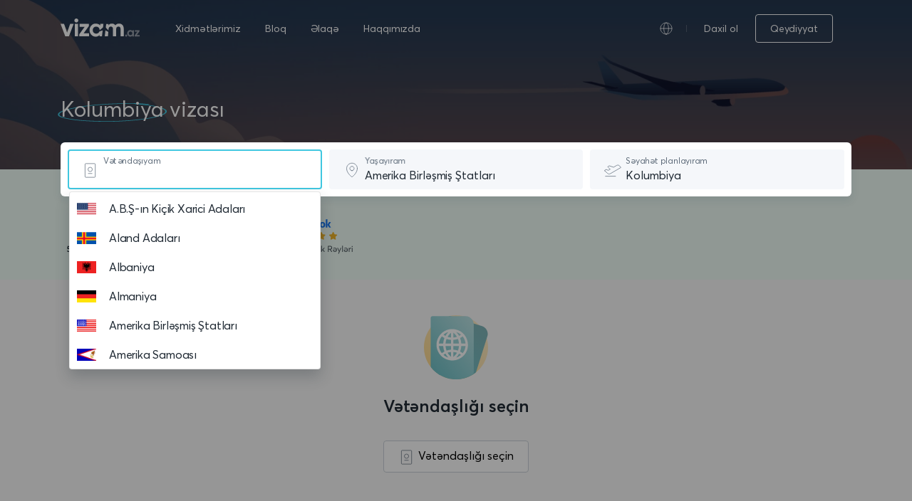

--- FILE ---
content_type: text/html; charset=UTF-8
request_url: https://vizam.az/az/kolumbiya-vizasi
body_size: 39020
content:
<!DOCTYPE html>
<html dir="ltr" lang="az">
<head>
    <!-- Google Tag Manager -->
<script async src="https://www.googletagmanager.com/gtag/js?id=G-XN3R6P7M8F"></script>
<script>
  window.dataLayer = window.dataLayer || [];
  function gtag(){dataLayer.push(arguments);}
  gtag('js', new Date());

  gtag('config', 'G-XN3R6P7M8F');
</script>
<script type="application/ld+json">
    {
      "@context": "https://schema.org",
      "@type": "Organization",
      "url": "vizam.az",
      "logo": "https://vizam.az/website/images/logo.svg"
    }
</script>
    <script type="application/ld+json">
    {
      "@context": "https://schema.org",
      "@type": "BreadcrumbList",
      "itemListElement": [{
        "@type": "ListItem",
        "position": 1,
        "name": "seo.breadcrumb_home",
        "item": "https://vizam.az/az"
      },{
        "@type": "ListItem",
        "position": 2,
        "name": "seo.breadcrumb_services_step_1",
        "item": "https://vizam.az/az/xidmetler"
      },{
        "@type": "ListItem",
        "position": 3,
        "name": "seo.breadcrumb_services_step_2"
      }]
    }


    </script>

<title>Kolumbiya Viza Tələbləri</title>

<meta charset="UTF-8">
<meta http-equiv="X-UA-Compatible" content="IE=edge">
<meta name="viewport" content="width=device-width, initial-scale=1.0">
<meta name="distribution" content="global">
<meta name="author" content="vizam.az">
<meta name="copyright" content="Copyright &copy; vizam.az.&nbsp; 2016-2026">
<meta name="robots" content="index, follow">
<meta name="rating" content="general">
<meta name="csrf-token" content="EbcgW5L9QQfDCJaov8cYlRWByW6IboFLYZqZIz4N">

    <meta name="description" content="Kolumbiya üçün bütün viza növü məlumatlarını burada tapa bilərsiniz. Öz vətəndaşlığınız üçün Kolumbiya viza tələblərini öyrənin."/>

    <meta property="og:url" content="https://vizam.az/az/kolumbiya-vizasi"/>
    <meta property="og:type" content="website"/>
    <meta property="og:title" content="Kolumbiya Viza Tələbləri"/>
    <meta property="og:description" content="Kolumbiya üçün bütün viza növü məlumatlarını burada tapa bilərsiniz. Öz vətəndaşlığınız üçün Kolumbiya viza tələblərini öyrənin."/>
    <meta property="og:image" content="https://vizam.az/website//images/og_image.png"/>
    <meta property="og:image:type" content="image/png"/>

    <meta name="twitter:card" content="summary_large_image">
    <meta name="twitter:site" content="@VizamAz">
    <meta name="twitter:title" content="Kolumbiya Viza Tələbləri">
    <meta name="twitter:description" content="Kolumbiya üçün bütün viza növü məlumatlarını burada tapa bilərsiniz. Öz vətəndaşlığınız üçün Kolumbiya viza tələblərini öyrənin.">
    <meta name="twitter:image" content="https://vizam.az/website//images/og_image.png">

<link rel="apple-touch-icon" sizes="57x57" href="https://vizam.az/website/favicons/apple-icon-57x57.png">
<link rel="apple-touch-icon" sizes="60x60" href="https://vizam.az/website/favicons/apple-icon-60x60.png">
<link rel="apple-touch-icon" sizes="72x72" href="https://vizam.az/website/favicons/apple-icon-72x72.png">
<link rel="apple-touch-icon" sizes="76x76" href="https://vizam.az/website/favicons/apple-icon-76x76.png">
<link rel="apple-touch-icon" sizes="114x114" href="https://vizam.az/website/favicons/apple-icon-114x114.png">
<link rel="apple-touch-icon" sizes="120x120" href="https://vizam.az/website/favicons/apple-icon-120x120.png">
<link rel="apple-touch-icon" sizes="144x144" href="https://vizam.az/website/favicons/apple-icon-144x144.png">
<link rel="apple-touch-icon" sizes="152x152" href="https://vizam.az/website/favicons/apple-icon-152x152.png">
<link rel="apple-touch-icon" sizes="180x180" href="https://vizam.az/website/favicons/apple-icon-180x180.png">
<link rel="icon" type="image/png" sizes="192x192" href="https://vizam.az/website/favicons/android-icon-192x192.png">
<link rel="icon" type="image/png" sizes="32x32" href="https://vizam.az/website/favicons/favicon-32x32.png">
<link rel="icon" type="image/png" sizes="96x96" href="https://vizam.az/website/favicons/favicon-96x96.png">
<link rel="icon" type="image/png" sizes="16x16" href="https://vizam.az/website/favicons/favicon-16x16.png">
<link rel="manifest" href="https://vizam.az/website/favicons/manifest.json">
<meta name="msapplication-TileColor" content="#ffffff">
<meta name="msapplication-TileImage" content="https://vizam.az/website/favicons/ms-icon-144x144.png">
<meta name="theme-color" content="#ffffff">
<meta name="application-name" content="vizam.az"/>

<script data-noptimize="1" data-cfasync="false" data-wpfc-render="false">
  (function () {
      var script = document.createElement("script");
      script.async = 1;
      script.src = 'https://emrldco.com/Mzk4Mzk3.js?t=398397';
      document.head.appendChild(script);
  })();
</script>

<link rel="stylesheet" href="https://vizam.az/website/css/bootstrap.min.css">
<link rel="stylesheet" href="https://vizam.az/website/css/styles.min.css">
<link rel="stylesheet" href="https://vizam.az/website/css/font.min.css">
    <link rel="stylesheet" href="https://vizam.az/website//css/freakflags.css">

            <link rel="alternate" hreflang="en" href="https://vizam.az/en/colombia-visa"/>
            <link rel="alternate" hreflang="ru" href="https://vizam.az/ru/viza-v-kolumbiya"/>
            <link rel="alternate" hreflang="az" href="https://vizam.az/az/kolumbiya-vizasi"/>
    </head>
<body>

<!-- Google Tag Manager (noscript) -->
<!-- End Google Tag Manager (noscript) -->

    <div class="selectbox-backdrop"></div>

    <section class="banner-section __services d-flex flex-column justify-content-between">
        <div class="banner-colorizer"></div>

        <header class="header-custom">
    <div class="header-content container d-flex align-items-center justify-content-between">
        <div class="header-logo">
            <a href="https://vizam.az/az">
                <img src="https://vizam.az/website/images/logo_white.svg" alt="vizam.az">
            </a>
        </div>
        <nav class="header-navbar d-none d-md-block">
            <a href="https://vizam.az/az/xidmetler"
               title="Xidmətlərimiz">
                Xidmətlərimiz
            </a>

            <a href="https://vizam.az/az/blog"
               title="Bloq">
                Bloq
            </a>

            <a href="https://vizam.az/az/bizimle-elaqe"
               title="Əlaqə">
                Əlaqə
            </a>
            <a href="https://vizam.az/az/haqqimizda"
               title="Haqqımızda">
                Haqqımızda
            </a>
        </nav>
        <div class="header-navbar_dropdown d-none d-md-block">
            <div class="language_dropdown_btn pr-4 d-flex align-items-center justify-content-center">
                <span class="language-icon"></span>
                <div class="ml-3 d-flex">
                    <span class="language-v_line"></span>
                </div>
            </div>
            <div class="navbar_dropdown_content">
                                    <div class="d-flex header-language_select">
                        <a class="dropdown-item  lang-active " href="https://vizam.az/az/kolumbiya-vizasi">
                            Azərbaycanca
                        </a>
                    </div>
                                    <div class="d-flex header-language_select">
                        <a class="dropdown-item " href="https://vizam.az/en/colombia-visa">
                            English
                        </a>
                    </div>
                                    <div class="d-flex header-language_select">
                        <a class="dropdown-item " href="https://vizam.az/ru/viza-v-kolumbiya">
                            Русский
                        </a>
                    </div>
                            </div>
        </div>
        <div class="ml-auto ml-md-0 align-items-center d-md-flex">
                            <div class="d-none d-md-flex align-items-center">
                    <a class="mr-4 header-login_title" href="https://vizam.az/az/daxil-ol" title="Daxil ol">
                        Daxil ol
                    </a>
                    <a class="button-secondary" href="https://vizam.az/az/qeydiyyat" title="Qeydiyyat">
                        Qeydiyyat
                    </a>
                </div>
                    </div>
        <div class="btn" id="nav-toggle" data-toggle="collapse" href="#nav-toggle_content" role="button" aria-expanded="false" aria-controls="nav-toggle_content">
            <div class="header-toggle d-block d-md-none">
                <span></span>
                <span></span>
                <span></span>
            </div>
        </div>
    </div>

    <div class="mobile-menu collapse" id="nav-toggle_content">
        <div class="w-100 h-100 flex-column d-flex">
            <div class="header-custom">
                <div class="header-content container d-flex align-items-center justify-content-between">
                    <div class="header-logo">
                        <a href="https://vizam.az/az">
                            <img src="https://vizam.az/website/images/logo.svg" alt="vizam.az">
                        </a>
                    </div>

                    <div class="btn" id="nav-toggle" data-toggle="collapse" href="#nav-toggle_content" role="button" aria-expanded="false" aria-controls="nav-toggle_content">
                        <img src="https://vizam.az/website/icons/custom-icons/close.svg" alt="vizam.az">
                    </div>
                </div>
            </div>
            <nav class="mobile-navbar flex-column d-flex w-100">
                <a href="https://vizam.az/az/xidmetler" title="Xidmətlərimiz">
                    Xidmətlərimiz
                </a>

                <a href="https://vizam.az/az/blog" title="Bloq">
                    Bloq
                </a>

                <a href="https://vizam.az/az/bizimle-elaqe" title="Əlaqə">
                    Əlaqə
                </a>

                <a href="https://vizam.az/az/haqqimizda" title="Haqqımızda">
                    Haqqımızda
                </a>

                <div class="mobile-navbar_dropdown" data-toggle="collapse" href="#mobile_dropdown_lang" role="button" aria-expanded="false" aria-controls="mobile_dropdown_lang">
                    <div class="mobile_dropdown_btn">
                        Azərbaycanca
                    </div>
                    <div class="mobile_dropdown_content collapse" id="mobile_dropdown_lang">
                                                                                                                                        <a class="d-flex ml-3 align-items-center" href="https://vizam.az/en/colombia-visa">
                                    English
                                </a>
                                                                                                                <a class="d-flex ml-3 align-items-center" href="https://vizam.az/ru/viza-v-kolumbiya">
                                    Русский
                                </a>
                                                                        </div>
                </div>

                                    <a href="https://vizam.az/az/daxil-ol">Daxil ol</a>
                            </nav>
                            <div class="w-100 container">
                    <div class="d-flex flex-column mobile-menu_footer mt-4">
                        <a class="button-primary btn-small" href="https://vizam.az/az/qeydiyyat">Qeydiyyat</a>
                    </div>
                </div>
                    </div>
    </div>
</header>

        
        <div class="banner-container_second">
            <div class="container">
                <div class="row">
                    <div class="col-lg-12">
                        <h1 class="text-white m-bottom-28 fs-30">
                            <span class="ring">Kolumbiya</span> vizası
                        </h1>
                        <div class="banner-searchbox-white banner-searchbox">
                            <div class="flex-column flex-lg-row d-flex">
                                <input type="text" name="citizenship" hidden>
                                <input type="text" name="residency" value="USA" hidden>
                                <input type="text" name="destination" value="COL" hidden>

                                <div id="banner-searchbox_citizen" class="searcbox_container w-100 positon-relative">
                                    <div class="searcbox_container_icon">
                                        <svg width="24" height="25" viewBox="0 0 24 25" fill="none" xmlns="http://www.w3.org/2000/svg">
                                            <path
                                                d="M4.375 3.80231C4.375 3.29017 4.79017 2.875 5.30231 2.875H17.7893C18.3014 2.875 18.7166 3.29017 18.7166 3.80231V21.1977C18.7166 21.7098 18.3014 22.125 17.7893 22.125H5.30232C4.79017 22.125 4.375 21.7098 4.375 21.1977V3.80231Z"
                                                stroke="#616E7C" stroke-width="0.75"/>
                                            <circle cx="11.5457" cy="11.0513" r="3.00759" stroke="#616E7C" stroke-width="0.75"/>
                                            <path d="M8.94434 16.7758H14.1483" stroke="#616E7C" stroke-width="0.75" stroke-linecap="round"/>
                                        </svg>
                                    </div>
                                    <input autocomplete="off" style="height: 52px;" class="typeahead" type="text" placeholder="">
                                    <span class="floating-label">Vətəndaşıyam</span>
                                </div>
                                <div id="banner-searchbox_residency" class="searcbox_container w-100 positon-relative">
                                    <div class="searcbox_container_icon">
                                        <svg width="24" height="24" viewBox="0 0 24 24" fill="none" xmlns="http://www.w3.org/2000/svg">
                                            <path d="M12 12.75C13.6569 12.75 15 11.4069 15 9.75C15 8.09315 13.6569 6.75 12 6.75C10.3431 6.75 9 8.09315 9 9.75C9 11.4069 10.3431 12.75 12 12.75Z" stroke="#616E7C" stroke-width="0.75" stroke-linecap="round" stroke-linejoin="round"/>
                                            <path d="M19.5 9.75C19.5 16.5 12 21.75 12 21.75C12 21.75 4.5 16.5 4.5 9.75C4.5 7.76088 5.29018 5.85322 6.6967 4.4467C8.10322 3.04018 10.0109 2.25 12 2.25C13.9891 2.25 15.8968 3.04018 17.3033 4.4467C18.7098 5.85322 19.5 7.76088 19.5 9.75V9.75Z" stroke="#616E7C" stroke-width="0.75" stroke-linecap="round" stroke-linejoin="round"/>
                                        </svg>
                                    </div>
                                    <input autocomplete="off" style="height: 52px;" class="typeahead" type="text" placeholder="">
                                    <span class="floating-label">Yaşayıram</span>
                                </div>
                                <div id="banner-searchbox_destination" class="searcbox_container w-100 positon-relative">
                                    <div class="searcbox_container_icon">
                                        <svg width="24" height="24" viewBox="0 0 24 24" fill="none" xmlns="http://www.w3.org/2000/svg">
                                            <path d="M1.7334 20.639H15.9401" stroke="#616E7C" stroke-width="0.75" stroke-linecap="round" stroke-linejoin="round"/>
                                            <path d="M1.03559 13.1774L4.75452 16.6639C5.25002 17.1285 5.88211 17.4208 6.55695 17.4976C7.23179 17.5743 7.91339 17.4314 8.50056 17.09L23.4381 8.40545L21.5992 6.15789C21.1221 5.57481 20.4522 5.18156 19.7106 5.04915C18.969 4.91674 18.2044 5.05391 17.5551 5.43589L13.1777 8.01082L7.25821 6.03767L5.63046 6.73527C5.50868 6.78746 5.40199 6.86947 5.32025 6.97374C5.2385 7.07801 5.18431 7.20117 5.16268 7.33189C5.14106 7.4626 5.15269 7.59666 5.1965 7.7217C5.24031 7.84674 5.31489 7.95874 5.41337 8.04737L8.4421 10.7732L5.67969 12.3518L2.91727 11.1679L1.26449 11.8762C1.14396 11.9279 1.0382 12.0087 0.956762 12.1115C0.875328 12.2143 0.820787 12.3358 0.798068 12.4649C0.775349 12.5941 0.785168 12.7268 0.826637 12.8512C0.868106 12.9756 0.939918 13.0878 1.03559 13.1774V13.1774Z" stroke="#616E7C" stroke-width="0.75" stroke-linecap="round" stroke-linejoin="round"/>
                                        </svg>
                                    </div>
                                    <input autocomplete="off" style="height: 52px;" class="typeahead" type="text" placeholder="">
                                    <span class="floating-label">Səyahət planlayıram</span>
                                </div>
                            </div>
                        </div>
                    </div>
                </div>
            </div>
        </div>
    </section>
    <div class="trusted_section">
        <div class="container">
            <div class="row">
                <div class="trusted_section_icons">
                        <div class="w-100  d-flex justify-content-between justify-content-md-start">
                            <img src="https://vizam.az/website/images/trusted_images/az/google_colored.svg" alt="vizam.az">
                            <img src="https://vizam.az/website/images/trusted_images/az/success_colored.svg" alt="vizam.az" class="mx-auto mx-md-0">
                            <img src="https://vizam.az/website/images/trusted_images/az/facebook_colored.svg" alt="vizam.az">
                        </div>
                </div>
            </div>
        </div>
    </div>
    
    <section class="gray-50-bg services-list" id="services_card" v-cloak>
        <div class="services-spinner align-items-center justify-content-center">
            <div class="services-spinner_icon"></div>
        </div>
        <div class="container">
            
            <div class="row nationality-select-section">
                <div class="col-lg-4 mx-auto d-flex flex-column align-items-center justify-content-center">
                    <img src="https://vizam.az/website//images/service_passport _icon.svg" alt="">
                    <div class="gray-900-color font-w-600 fs-24 m-top-20 m-bottom-30">
                        Vətəndaşlığı seçin
                    </div>
                    <button id="select-nationality" class="button-white">
                        <svg width="24" height="25" viewBox="0 0 24 25" fill="none" xmlns="http://www.w3.org/2000/svg">
                            <path d="M4.375 3.80231C4.375 3.29017 4.79017 2.875 5.30231 2.875H17.7893C18.3014 2.875 18.7166 3.29017 18.7166 3.80231V21.1977C18.7166 21.7098 18.3014 22.125 17.7893 22.125H5.30232C4.79017 22.125 4.375 21.7098 4.375 21.1977V3.80231Z"
                                  stroke="#616E7C" stroke-width="0.75"/>
                            <circle cx="11.5457" cy="11.0513" r="3.00759" stroke="#616E7C" stroke-width="0.75"/>
                            <path d="M8.94434 16.7758H14.1483" stroke="#616E7C" stroke-width="0.75" stroke-linecap="round"/>
                        </svg>
                        Vətəndaşlığı seçin
                    </button>
                </div>
            </div>

            
            <div class="row">
                <div class="col-lg-4" v-for="data in filtered_visa_types">
                    <div class="service-card" v-if="services_show">
                        <div>
                            <div class="d-flex align-items-center">
                                <i :class="['visatype-color_'+data.visa_status , 'visatype-icon_'+data.slug ]"></i>
                                <div class="fs-12 px-2 py-1 text-uppercase" :class="'visa-status_'+data.visa_status">
                                    ${data.visa_status_title}
                                </div>
                            </div>
                            <div class="fs-24 m-bottom-30 m-top-16 gray-900-color font-w-600 font-spacing-140">
                                ${data.title}
                            </div>
                            <div class="w-100">
                                <div class="main-form-group m-bottom-30">
                                    <div class="default-select">
                                        <select v-on:change="visatypeOnchange($event)" class="visa_type_select main-form_input select-bg">
                                            <option :value="subtype.id" v-for="subtype in data.sub_types" v-if=" subtype.title !== '---'">
                                                ${subtype.title}
                                            </option>
                                            <option value="" v-else>
                                                ${data.title}
                                            </option>
                                        </select>
                                    </div>
                                </div>
                            </div>
                        </div>
                        <div class="service-card_details" v-if=" data.visa_status !== 'ban' && data.visa_status !== 'visa_free' && data.visa_status !== 'on_arrival'">
                            <div :id="subtype.id" class="service-card_price" v-for="subtype in data.sub_types">
                                <div class="p-bottom-22 m-bottom-30 gray-100-border_bottom">
                                    <div class="d-flex mb-3 align-items-center">
                                        <div class="fs-24 mr-2 gray-900-color font-w-400">
                                            <span class="currency"></span>
                                            <span class="price">${subtype.total}</span>
                                        </div>
                                        <div class="fs-12 gray-300-color">
                                            Ümumi ödəniş
                                        </div>
                                    </div>
                                    <div class="fs-12 d-flex align-items-center">
                                        <span>
                                            ${subtype.services_fee_disclaimer}
                                        </span>
                                    </div>
                                </div>
                                <div>
                                    <div class="gray-900-color fs-14 font-w-600">
                                        Prosess detalları
                                    </div>
                                    <div class="d-flex align-items-center justify-content-between m-top-24">
                                        <div class="d-flex align-items-center">
                                            <img src="https://vizam.az/website//icons/custom-icons/as_fast_as.svg" class="m-right-10" alt="Viza alma müddəti">
                                            <span class="gray-600-color fs-14 width-max-content">
                                                Viza alma müddəti
                                            </span>
                                        </div>
                                        <div class="gray-900-color fs-14 font-w-400">
                                            ${subtype.processing}
                                        </div>
                                    </div>
                                    <div class="d-flex align-items-center justify-content-between m-top-24">
                                        <div class="d-flex align-items-center">
                                            <img src="https://vizam.az/website//icons/custom-icons/duration_of_stay.svg" class="m-right-10" alt="Qalma müddəti">
                                            <span class="gray-600-color fs-14 width-max-content">
                                                Qalma müddəti
                                            </span>
                                        </div>
                                        <div class="gray-900-color fs-14 font-w-400">
                                            ${subtype.validity}
                                        </div>
                                    </div>
                                    <div class="w-100 m-top-40">
                                        <a :href="subtype.url" class="apply-service-button button-primary btn btn-small w-100 text-center" :class="subtype.disabled ? 'disabled' : ''">
                                            <span v-if="!subtype.disabled">
                                                Viza üçün müraciət
                                            </span>
                                            <span v-else>
                                                website.services_unavailable
                                            </span>
                                        </a>
                                    </div>
                                </div>
                            </div>
                        </div>
                        <div class="service-card_details" v-else>
                            <div class="p-bottom-22 m-bottom-30">
                                <div class="mb-4 pt-1" v-if="data.additional_notes !==null && data.additional_notes !== '-' && data.additional_notes">
                                    <div class="fs-14 font-w-600 gray-900-color">
                                        Əlavə qeyd
                                    </div>
                                    <div class="fs-14 gray-400-color service-card_notes" v-html="data.additional_notes">
                                    </div>
                                </div>
                                <span v-for="subtype in data.sub_types">
                            <div class="mb-4 pt-1" v-if="subtype.additional_notes !==null && subtype.additional_notes !== '-' && subtype.additional_notes">
                                 <div class="fs-14 font-w-600 gray-900-color">
                                     Əlavə qeyd
                                 </div>
                                 <div class="fs-14 gray-400-color service-card_notes" v-html="subtype.additional_notes">

                                 </div>
                             </div>
                            <div class="mb-4 pt-1">
                                <div class="fs-14 font-w-600 gray-900-color">
                                    Ümumi məlumat
                                </div>
                                <div class="fs-14 gray-400-color service-card_notes" v-html="subtype.general_information">
                                </div>
                            </div>
                            </span>

                            </div>
                        </div>
                    </div>
                </div>
            </div>
            
            <div class="row" v-if="filtered_visa_types === null && services_show === true">
                <div class="col-lg-6 mx-auto">
                    <div class="d-flex flex-column align-items-center justify-content-center">
                        <img src="https://vizam.az/website//icons/custom-icons/unavailable_service.svg" class="m-bottom-16" alt="Bu viza xidməti hazırda əlçatan deyil">
                        <div class="gray-900-color fs-20 m-bottom-10 font-w-600 font-spacing-140 services-not-found_title">
                            Bu viza xidməti hazırda əlçatan deyil
                        </div>
                        <div class="gray-600-color fs-14 m-bottom-24 text-center font-w-400 font-spacing-160">
                            Hazırda bu vizanın rəsmiləşdirilməsində sizə kömək edə bilmirik. Bu ölkə üçün ümumi viza tələblərini aşağıda yoxlaya bilərsiniz.
                        </div>
                    </div>
                    <div class="d-flex services_unavailable flex-column flex-md-row">
                        <div class="d-flex align-items-center justify-content-between flex-column">
                            <div class="m-bottom-12">
                                <svg width="48" height="48" viewBox="0 0 48 48" fill="none" xmlns="http://www.w3.org/2000/svg">
                                    <path opacity="0.2" d="M23.5547 43.9996C34.6004 43.9996 43.5547 35.0453 43.5547 23.9996C43.5547 12.9539 34.6004 3.99963 23.5547 3.99963C12.509 3.99963 3.55469 12.9539 3.55469 23.9996C3.55469 35.0453 12.509 43.9996 23.5547 43.9996Z" fill="#ADA0EA"/>
                                    <path d="M21.4393 19.9674L15.3627 19.9033C13.2337 19.8808 11.4896 21.5884 11.4671 23.7174L11.4146 28.6909C11.3921 30.8199 13.0998 32.5641 15.2288 32.5865L21.3053 32.6507C23.4343 32.6732 25.1784 30.9655 25.2009 28.8365L25.2534 23.863C25.2759 21.734 23.5683 19.9899 21.4393 19.9674Z" fill="#9179E8"/>
                                    <path d="M12.9393 35.1879L24.5136 24.8879L12.8887 24.7653L12.9393 35.1879Z" fill="#9179E8"/>
                                    <path d="M31.4524 14.5569L19.2513 14.4281C17.1385 14.4058 15.4077 16.1005 15.3854 18.2133L15.309 25.4511C15.2866 27.5639 16.9813 29.2947 19.0941 29.317L31.2952 29.4459C33.408 29.4682 35.1389 27.7735 35.1612 25.6607L35.2376 18.4229C35.2599 16.3101 33.5652 14.5792 31.4524 14.5569Z" fill="#784DEF"/>
                                    <path d="M31.0247 33.5255L17.4141 20.889L31.3487 21.0361L31.0247 33.5255Z" fill="#784DEF"/>
                                    <path d="M21.3329 21.7918C21.3407 21.0555 20.7501 20.4523 20.0138 20.4445C19.2774 20.4367 18.6742 21.0273 18.6664 21.7637C18.6586 22.5 19.2493 23.1032 19.9856 23.111C20.7219 23.1188 21.3252 22.5282 21.3329 21.7918Z" fill="white"/>
                                    <path d="M26.2216 21.7918C26.2294 21.0555 25.6388 20.4523 24.9024 20.4445C24.1661 20.4367 23.5629 21.0273 23.5551 21.7637C23.5473 22.5 24.1379 23.1032 24.8743 23.111C25.6106 23.1188 26.2138 22.5282 26.2216 21.7918Z" fill="white"/>
                                    <path d="M31.1103 21.7918C31.1181 21.0555 30.5274 20.4523 29.7911 20.4445C29.0548 20.4367 28.4515 21.0273 28.4438 21.7637C28.436 22.5 29.0266 23.1032 29.7629 23.111C30.4993 23.1188 31.1025 22.5282 31.1103 21.7918Z" fill="white"/>
                                </svg>
                            </div>
                            <div class="gray-600-color fs-14 m-bottom-24 text-center font-w-400 font-spacing-160">
                                ${response.no_service.visa_policies.title}
                            </div>
                            <a :href="response.no_service.visa_policies.link" class="button-secondary_services">
                                ${response.no_service.visa_policies.text}
                            </a>
                        </div>
                        <div class="d-flex align-items-center justify-content-between flex-column">
                            <div class="m-bottom-12">
                                <svg width="48" height="48" viewBox="0 0 48 48" fill="none" xmlns="http://www.w3.org/2000/svg">
                                    <path opacity="0.2" d="M23.5547 44.4448C34.6004 44.4448 43.5547 35.4905 43.5547 24.4448C43.5547 13.3991 34.6004 4.44482 23.5547 4.44482C12.509 4.44482 3.55469 13.3991 3.55469 24.4448C3.55469 35.4905 12.509 44.4448 23.5547 44.4448Z" fill="#47B9F3"/>
                                    <path d="M33.1064 18.411L14.5226 18.2148C13.2416 18.2013 12.1922 19.2288 12.1786 20.5097L12.0657 31.2038C12.0522 32.4848 13.0797 33.5342 14.3606 33.5477L32.9445 33.744C34.2255 33.7575 35.2749 32.73 35.2884 31.449L35.4013 20.755C35.4149 19.474 34.3874 18.4246 33.1064 18.411Z" fill="#1274C6"/>
                                    <path d="M28.4893 15.4884C28.4893 15.4884 24.084 15.1506 24.0413 19.2306C23.9987 23.3106 24 30.2244 24 30.2244C24 30.2244 26.1436 28.8715 27.9071 28.8893L34.7533 28.9617C34.8577 28.9628 34.9612 28.9433 35.0581 28.9043C35.1549 28.8653 35.2431 28.8077 35.3176 28.7346C35.3921 28.6616 35.4516 28.5746 35.4925 28.4786C35.5334 28.3825 35.555 28.2794 35.556 28.1751L35.6809 16.3524C35.682 16.2489 35.6627 16.1462 35.6242 16.0502C35.5856 15.9541 35.5285 15.8667 35.4561 15.7927C35.3837 15.7187 35.2974 15.6598 35.2023 15.6191C35.1071 15.5785 35.0048 15.557 34.9013 15.5559L28.4893 15.4884Z" fill="#309EF9"/>
                                    <path d="M19.5427 15.1811C19.5427 15.1811 24.0804 14.9309 24.036 19.1016C23.9916 23.2722 23.9991 30.2224 23.9991 30.2224C23.9991 30.2224 21.6658 28.9082 19.852 28.8891L12.7911 28.8136C12.5807 28.8129 12.3793 28.7287 12.2309 28.5795C12.0826 28.4303 11.9995 28.2284 12 28.018L12.128 15.8909C12.1299 15.7866 12.1522 15.6838 12.1938 15.5882C12.2354 15.4926 12.2955 15.4061 12.3705 15.3337C12.4455 15.2613 12.5341 15.2044 12.6311 15.1663C12.7282 15.1281 12.8318 15.1095 12.936 15.1113L19.5427 15.1811Z" fill="#0D84FD"/>
                                </svg>
                            </div>
                            <div class="gray-600-color fs-14 m-bottom-24 text-center font-w-400 font-spacing-160">
                                ${response.no_service.embassies.title}
                            </div>
                            <a :href="response.no_service.embassies.link" class="button-secondary_services">
                                ${response.no_service.embassies.text}
                            </a>
                        </div>
                    </div>
                </div>
            </div>
        </div>
    </section>

    
    <section class="mt-5">
        <div class="container service-countries">
            <div class="service-countries_container p-0">
                <a class=" service-countries_toggle w-100 d-flex align-items-center justify-content-between" data-toggle="collapse" href="#countries_collapse" role="button" aria-expanded="false" aria-controls="countries_collapse">
                    <span class="fs-24 gray-900-color">
                        Bütün istiqamətlər
                    </span>
                    <div class="service-countries_icon"></div>
                </a>
                <div class="collapse service-countries_collapse" id="countries_collapse">
                    <div class="row">
                        <div class="col-lg-5">
                            <div class="service-countries_search">
                                <svg width="16" height="16" viewBox="0 0 16 16" fill="none" xmlns="http://www.w3.org/2000/svg">
                                    <path fill-rule="evenodd" clip-rule="evenodd" d="M6 10C3.791 10 2 8.209 2 6C2 3.791 3.791 2 6 2C8.209 2 10 3.791 10 6C10 8.209 8.209 10 6 10ZM15.707 14.293L10.887 9.473C11.585 8.492 12 7.296 12 6C12 2.687 9.313 0 6 0C2.687 0 0 2.687 0 6C0 9.313 2.687 12 6 12C7.296 12 8.492 11.585 9.473 10.887L14.293 15.707C14.488 15.902 14.744 16 15 16C15.256 16 15.512 15.902 15.707 15.707C16.098 15.316 16.098 14.684 15.707 14.293Z" fill="#5C5F62"/>
                                </svg>
                                <input type="text" id="filterTextBox">
                            </div>
                        </div>
                    </div>
                    <div class="row m-top-24">
                                                                                <div class="service-countries_box col-lg-3">
                                <div>
                                    <div class="fflag ff-md fflag-UM service-countries_flag"></div>
                                </div>
                                <a href="https://vizam.az/az/amerika-birlesmis-statlarinin-kicik-xarici-adalar-vizasi" class="service-countries_text">
                                    A.B.Ş-ın Kiçik Xarici Adaları
                                </a>
                            </div>
                                                                                <div class="service-countries_box col-lg-3">
                                <div>
                                    <div class="fflag ff-md fflag-AX service-countries_flag"></div>
                                </div>
                                <a href="https://vizam.az/az/aland-adalari-vizasi" class="service-countries_text">
                                    Aland Adaları
                                </a>
                            </div>
                                                                                <div class="service-countries_box col-lg-3">
                                <div>
                                    <div class="fflag ff-md fflag-AL service-countries_flag"></div>
                                </div>
                                <a href="https://vizam.az/az/albaniya-vizasi" class="service-countries_text">
                                    Albaniya
                                </a>
                            </div>
                                                                                <div class="service-countries_box col-lg-3">
                                <div>
                                    <div class="fflag ff-md fflag-DE service-countries_flag"></div>
                                </div>
                                <a href="https://vizam.az/az/almaniya-vizasi" class="service-countries_text">
                                    Almaniya
                                </a>
                            </div>
                                                                                <div class="service-countries_box col-lg-3">
                                <div>
                                    <div class="fflag ff-md fflag-US service-countries_flag"></div>
                                </div>
                                <a href="https://vizam.az/az/amerika-birlesmis-statlari-vizasi" class="service-countries_text">
                                    Amerika Birləşmiş Ştatları
                                </a>
                            </div>
                                                                                <div class="service-countries_box col-lg-3">
                                <div>
                                    <div class="fflag ff-md fflag-AS service-countries_flag"></div>
                                </div>
                                <a href="https://vizam.az/az/amerika-samoasi-vizasi" class="service-countries_text">
                                    Amerika Samoası
                                </a>
                            </div>
                                                                                <div class="service-countries_box col-lg-3">
                                <div>
                                    <div class="fflag ff-md fflag-AD service-countries_flag"></div>
                                </div>
                                <a href="https://vizam.az/az/andorra-vizasi" class="service-countries_text">
                                    Andorra
                                </a>
                            </div>
                                                                                <div class="service-countries_box col-lg-3">
                                <div>
                                    <div class="fflag ff-md fflag-AI service-countries_flag"></div>
                                </div>
                                <a href="https://vizam.az/az/anguilla-vizasi" class="service-countries_text">
                                    Anguilla
                                </a>
                            </div>
                                                                                <div class="service-countries_box col-lg-3">
                                <div>
                                    <div class="fflag ff-md fflag-AO service-countries_flag"></div>
                                </div>
                                <a href="https://vizam.az/az/anqola-vizasi" class="service-countries_text">
                                    Anqola
                                </a>
                            </div>
                                                                                <div class="service-countries_box col-lg-3">
                                <div>
                                    <div class="fflag ff-md fflag-AG service-countries_flag"></div>
                                </div>
                                <a href="https://vizam.az/az/antiqua-ve-barbuda-vizasi" class="service-countries_text">
                                    Antiqua və Barbuda
                                </a>
                            </div>
                                                                                <div class="service-countries_box col-lg-3">
                                <div>
                                    <div class="fflag ff-md fflag-AR service-countries_flag"></div>
                                </div>
                                <a href="https://vizam.az/az/argentina-vizasi" class="service-countries_text">
                                    Argentina
                                </a>
                            </div>
                                                                                <div class="service-countries_box col-lg-3">
                                <div>
                                    <div class="fflag ff-md fflag-AW service-countries_flag"></div>
                                </div>
                                <a href="https://vizam.az/az/aruba-vizasi" class="service-countries_text">
                                    Aruba
                                </a>
                            </div>
                                                                                <div class="service-countries_box col-lg-3">
                                <div>
                                    <div class="fflag ff-md fflag-AC service-countries_flag"></div>
                                </div>
                                <a href="https://vizam.az/az/asension-adasi-vizasi" class="service-countries_text">
                                    Asension adasi
                                </a>
                            </div>
                                                                                <div class="service-countries_box col-lg-3">
                                <div>
                                    <div class="fflag ff-md fflag-EU service-countries_flag"></div>
                                </div>
                                <a href="https://vizam.az/az/etias-vizasi" class="service-countries_text">
                                    Avropa Birliyi
                                </a>
                            </div>
                                                                                <div class="service-countries_box col-lg-3">
                                <div>
                                    <div class="fflag ff-md fflag-AU service-countries_flag"></div>
                                </div>
                                <a href="https://vizam.az/az/avstraliya-vizasi" class="service-countries_text">
                                    Avstraliya
                                </a>
                            </div>
                                                                                <div class="service-countries_box col-lg-3">
                                <div>
                                    <div class="fflag ff-md fflag-AT service-countries_flag"></div>
                                </div>
                                <a href="https://vizam.az/az/avstriya-vizasi" class="service-countries_text">
                                    Avstriya
                                </a>
                            </div>
                                                                                <div class="service-countries_box col-lg-3">
                                <div>
                                    <div class="fflag ff-md fflag-AZ service-countries_flag"></div>
                                </div>
                                <a href="https://vizam.az/az/azerbaycan-vizasi" class="service-countries_text">
                                    Azərbaycan
                                </a>
                            </div>
                                                                                <div class="service-countries_box col-lg-3">
                                <div>
                                    <div class="fflag ff-md fflag-BS service-countries_flag"></div>
                                </div>
                                <a href="https://vizam.az/az/baham-adalari-vizasi" class="service-countries_text">
                                    Baham adaları
                                </a>
                            </div>
                                                                                <div class="service-countries_box col-lg-3">
                                <div>
                                    <div class="fflag ff-md fflag-BD service-countries_flag"></div>
                                </div>
                                <a href="https://vizam.az/az/banqlades-vizasi" class="service-countries_text">
                                    Banqladeş
                                </a>
                            </div>
                                                                                <div class="service-countries_box col-lg-3">
                                <div>
                                    <div class="fflag ff-md fflag-BB service-countries_flag"></div>
                                </div>
                                <a href="https://vizam.az/az/barbados-vizasi" class="service-countries_text">
                                    Barbados
                                </a>
                            </div>
                                                                                <div class="service-countries_box col-lg-3">
                                <div>
                                    <div class="fflag ff-md fflag-BY service-countries_flag"></div>
                                </div>
                                <a href="https://vizam.az/az/belarus-vizasi" class="service-countries_text">
                                    Belarus
                                </a>
                            </div>
                                                                                <div class="service-countries_box col-lg-3">
                                <div>
                                    <div class="fflag ff-md fflag-BE service-countries_flag"></div>
                                </div>
                                <a href="https://vizam.az/az/belcika-vizasi" class="service-countries_text">
                                    Belçika
                                </a>
                            </div>
                                                                                <div class="service-countries_box col-lg-3">
                                <div>
                                    <div class="fflag ff-md fflag-BZ service-countries_flag"></div>
                                </div>
                                <a href="https://vizam.az/az/beliz-vizasi" class="service-countries_text">
                                    Beliz
                                </a>
                            </div>
                                                                                <div class="service-countries_box col-lg-3">
                                <div>
                                    <div class="fflag ff-md fflag-BJ service-countries_flag"></div>
                                </div>
                                <a href="https://vizam.az/az/benin-vizasi" class="service-countries_text">
                                    Benin
                                </a>
                            </div>
                                                                                <div class="service-countries_box col-lg-3">
                                <div>
                                    <div class="fflag ff-md fflag-BM service-countries_flag"></div>
                                </div>
                                <a href="https://vizam.az/az/bermuda-vizasi" class="service-countries_text">
                                    Bermuda
                                </a>
                            </div>
                                                                                <div class="service-countries_box col-lg-3">
                                <div>
                                    <div class="fflag ff-md fflag-BH service-countries_flag"></div>
                                </div>
                                <a href="https://vizam.az/az/behreyn-vizasi" class="service-countries_text">
                                    Bəhreyn
                                </a>
                            </div>
                                                                                <div class="service-countries_box col-lg-3">
                                <div>
                                    <div class="fflag ff-md fflag-AE service-countries_flag"></div>
                                </div>
                                <a href="https://vizam.az/az/birlesmis-ereb-emirlikleri-vizasi" class="service-countries_text">
                                    Birləşmiş Ərəb Əmirlikləri
                                </a>
                            </div>
                                                                                <div class="service-countries_box col-lg-3">
                                <div>
                                    <div class="fflag ff-md fflag-GB service-countries_flag"></div>
                                </div>
                                <a href="https://vizam.az/az/birlesmis-kralliq-vizasi" class="service-countries_text">
                                    Birləşmiş Krallıq
                                </a>
                            </div>
                                                                                <div class="service-countries_box col-lg-3">
                                <div>
                                    <div class="fflag ff-md fflag-BO service-countries_flag"></div>
                                </div>
                                <a href="https://vizam.az/az/boliviya-vizasi" class="service-countries_text">
                                    Boliviya
                                </a>
                            </div>
                                                                                <div class="service-countries_box col-lg-3">
                                <div>
                                    <div class="fflag ff-md fflag-BG service-countries_flag"></div>
                                </div>
                                <a href="https://vizam.az/az/bolqaristan-vizasi" class="service-countries_text">
                                    Bolqarıstan
                                </a>
                            </div>
                                                                                <div class="service-countries_box col-lg-3">
                                <div>
                                    <div class="fflag ff-md fflag-BQ service-countries_flag"></div>
                                </div>
                                <a href="https://vizam.az/az/boneyr-sint-eustatius-ve-saba-vizasi" class="service-countries_text">
                                    Boneyr, Sint Eustatius və Saba
                                </a>
                            </div>
                                                                                <div class="service-countries_box col-lg-3">
                                <div>
                                    <div class="fflag ff-md fflag-BA service-countries_flag"></div>
                                </div>
                                <a href="https://vizam.az/az/bosniya-ve-herseqovina-vizasi" class="service-countries_text">
                                    Bosniya və Herseqovina
                                </a>
                            </div>
                                                                                <div class="service-countries_box col-lg-3">
                                <div>
                                    <div class="fflag ff-md fflag-BW service-countries_flag"></div>
                                </div>
                                <a href="https://vizam.az/az/botsvana-vizasi" class="service-countries_text">
                                    Botsvana
                                </a>
                            </div>
                                                                                <div class="service-countries_box col-lg-3">
                                <div>
                                    <div class="fflag ff-md fflag-BV service-countries_flag"></div>
                                </div>
                                <a href="https://vizam.az/az/bouvet-adasi-vizasi" class="service-countries_text">
                                    Bouvet Adası
                                </a>
                            </div>
                                                                                <div class="service-countries_box col-lg-3">
                                <div>
                                    <div class="fflag ff-md fflag-BR service-countries_flag"></div>
                                </div>
                                <a href="https://vizam.az/az/braziliya-vizasi" class="service-countries_text">
                                    Braziliya
                                </a>
                            </div>
                                                                                <div class="service-countries_box col-lg-3">
                                <div>
                                    <div class="fflag ff-md fflag-IO service-countries_flag"></div>
                                </div>
                                <a href="https://vizam.az/az/britaniya-hind-okeani-erazileri-vizasi" class="service-countries_text">
                                    Britaniya Hind okeanı əraziləri
                                </a>
                            </div>
                                                                                <div class="service-countries_box col-lg-3">
                                <div>
                                    <div class="fflag ff-md fflag-BN service-countries_flag"></div>
                                </div>
                                <a href="https://vizam.az/az/bruney-darussalam-vizasi" class="service-countries_text">
                                    Bruney Darussalam
                                </a>
                            </div>
                                                                                <div class="service-countries_box col-lg-3">
                                <div>
                                    <div class="fflag ff-md fflag-BF service-countries_flag"></div>
                                </div>
                                <a href="https://vizam.az/az/burkina-faso-vizasi" class="service-countries_text">
                                    Burkina Faso
                                </a>
                            </div>
                                                                                <div class="service-countries_box col-lg-3">
                                <div>
                                    <div class="fflag ff-md fflag-BI service-countries_flag"></div>
                                </div>
                                <a href="https://vizam.az/az/burundi-vizasi" class="service-countries_text">
                                    Burundi
                                </a>
                            </div>
                                                                                <div class="service-countries_box col-lg-3">
                                <div>
                                    <div class="fflag ff-md fflag-BT service-countries_flag"></div>
                                </div>
                                <a href="https://vizam.az/az/butan-vizasi" class="service-countries_text">
                                    Butan
                                </a>
                            </div>
                                                                                <div class="service-countries_box col-lg-3">
                                <div>
                                    <div class="fflag ff-md fflag-TD service-countries_flag"></div>
                                </div>
                                <a href="https://vizam.az/az/cad-vizasi" class="service-countries_text">
                                    Çad
                                </a>
                            </div>
                                                                                <div class="service-countries_box col-lg-3">
                                <div>
                                    <div class="fflag ff-md fflag-JE service-countries_flag"></div>
                                </div>
                                <a href="https://vizam.az/az/cersi-vizasi" class="service-countries_text">
                                    Cersi
                                </a>
                            </div>
                                                                                <div class="service-countries_box col-lg-3">
                                <div>
                                    <div class="fflag ff-md fflag-CZ service-countries_flag"></div>
                                </div>
                                <a href="https://vizam.az/az/cexiya-vizasi" class="service-countries_text">
                                    Çexiya
                                </a>
                            </div>
                                                                                <div class="service-countries_box col-lg-3">
                                <div>
                                    <div class="fflag ff-md fflag-GI service-countries_flag"></div>
                                </div>
                                <a href="https://vizam.az/az/cebellutariq-vizasi" class="service-countries_text">
                                    Cəbəllütariq
                                </a>
                            </div>
                                                                                <div class="service-countries_box col-lg-3">
                                <div>
                                    <div class="fflag ff-md fflag-ZA service-countries_flag"></div>
                                </div>
                                <a href="https://vizam.az/az/cenubi-afrika-vizasi" class="service-countries_text">
                                    Cənubi Afrika
                                </a>
                            </div>
                                                                                <div class="service-countries_box col-lg-3">
                                <div>
                                    <div class="fflag ff-md fflag-GS service-countries_flag"></div>
                                </div>
                                <a href="https://vizam.az/az/cenubi-georgiya-ve-cenubi-sandvic-adalari-vizasi" class="service-countries_text">
                                    Cənubi Georgiya və Cənubi Sandviç adaları
                                </a>
                            </div>
                                                                                <div class="service-countries_box col-lg-3">
                                <div>
                                    <div class="fflag ff-md fflag-KR service-countries_flag"></div>
                                </div>
                                <a href="https://vizam.az/az/cenubi-koreya-vizasi" class="service-countries_text">
                                    Cənubi Koreya
                                </a>
                            </div>
                                                                                <div class="service-countries_box col-lg-3">
                                <div>
                                    <div class="fflag ff-md fflag-SS service-countries_flag"></div>
                                </div>
                                <a href="https://vizam.az/az/cenubi-sudan-vizasi" class="service-countries_text">
                                    Cənubi Sudan
                                </a>
                            </div>
                                                                                <div class="service-countries_box col-lg-3">
                                <div>
                                    <div class="fflag ff-md fflag-DJ service-countries_flag"></div>
                                </div>
                                <a href="https://vizam.az/az/cibuti-vizasi" class="service-countries_text">
                                    Cibuti
                                </a>
                            </div>
                                                                                <div class="service-countries_box col-lg-3">
                                <div>
                                    <div class="fflag ff-md fflag-CL service-countries_flag"></div>
                                </div>
                                <a href="https://vizam.az/az/cili-vizasi" class="service-countries_text">
                                    Çili
                                </a>
                            </div>
                                                                                <div class="service-countries_box col-lg-3">
                                <div>
                                    <div class="fflag ff-md fflag-CN service-countries_flag"></div>
                                </div>
                                <a href="https://vizam.az/az/cin-vizasi" class="service-countries_text">
                                    Çin
                                </a>
                            </div>
                                                                                <div class="service-countries_box col-lg-3">
                                <div>
                                    <div class="fflag ff-md fflag-DK service-countries_flag"></div>
                                </div>
                                <a href="https://vizam.az/az/danimarka-vizasi" class="service-countries_text">
                                    Danimarka
                                </a>
                            </div>
                                                                                <div class="service-countries_box col-lg-3">
                                <div>
                                    <div class="fflag ff-md fflag-DM service-countries_flag"></div>
                                </div>
                                <a href="https://vizam.az/az/dominika-vizasi" class="service-countries_text">
                                    Dominika
                                </a>
                            </div>
                                                                                <div class="service-countries_box col-lg-3">
                                <div>
                                    <div class="fflag ff-md fflag-DO service-countries_flag"></div>
                                </div>
                                <a href="https://vizam.az/az/dominikan-respublikasi-vizasi" class="service-countries_text">
                                    Dominikan Respublikası
                                </a>
                            </div>
                                                                                <div class="service-countries_box col-lg-3">
                                <div>
                                    <div class="fflag ff-md fflag-ET service-countries_flag"></div>
                                </div>
                                <a href="https://vizam.az/az/efiopiya-vizasi" class="service-countries_text">
                                    Efiopiya
                                </a>
                            </div>
                                                                                <div class="service-countries_box col-lg-3">
                                <div>
                                    <div class="fflag ff-md fflag-EC service-countries_flag"></div>
                                </div>
                                <a href="https://vizam.az/az/ekvador-vizasi" class="service-countries_text">
                                    Ekvador
                                </a>
                            </div>
                                                                                <div class="service-countries_box col-lg-3">
                                <div>
                                    <div class="fflag ff-md fflag-GQ service-countries_flag"></div>
                                </div>
                                <a href="https://vizam.az/az/ekvatorial-qvineya-vizasi" class="service-countries_text">
                                    Ekvatorial Qvineya
                                </a>
                            </div>
                                                                                <div class="service-countries_box col-lg-3">
                                <div>
                                    <div class="fflag ff-md fflag-ER service-countries_flag"></div>
                                </div>
                                <a href="https://vizam.az/az/eritreya-vizasi" class="service-countries_text">
                                    Eritreya
                                </a>
                            </div>
                                                                                <div class="service-countries_box col-lg-3">
                                <div>
                                    <div class="fflag ff-md fflag-EE service-countries_flag"></div>
                                </div>
                                <a href="https://vizam.az/az/estoniya-vizasi" class="service-countries_text">
                                    Estoniya
                                </a>
                            </div>
                                                                                <div class="service-countries_box col-lg-3">
                                <div>
                                    <div class="fflag ff-md fflag-SZ service-countries_flag"></div>
                                </div>
                                <a href="https://vizam.az/az/esvatini-vizasi" class="service-countries_text">
                                    Esvatini
                                </a>
                            </div>
                                                                                <div class="service-countries_box col-lg-3">
                                <div>
                                    <div class="fflag ff-md fflag-AF service-countries_flag"></div>
                                </div>
                                <a href="https://vizam.az/az/efqanistan-vizasi" class="service-countries_text">
                                    Əfqanıstan
                                </a>
                            </div>
                                                                                <div class="service-countries_box col-lg-3">
                                <div>
                                    <div class="fflag ff-md fflag-DZ service-countries_flag"></div>
                                </div>
                                <a href="https://vizam.az/az/elcezair-vizasi" class="service-countries_text">
                                    Əlcəzair
                                </a>
                            </div>
                                                                                <div class="service-countries_box col-lg-3">
                                <div>
                                    <div class="fflag ff-md fflag-FO service-countries_flag"></div>
                                </div>
                                <a href="https://vizam.az/az/farer-adalari-vizasi" class="service-countries_text">
                                    Farer adaları
                                </a>
                            </div>
                                                                                <div class="service-countries_box col-lg-3">
                                <div>
                                    <div class="fflag ff-md fflag-PS service-countries_flag"></div>
                                </div>
                                <a href="https://vizam.az/az/felestin-dovleti-vizasi" class="service-countries_text">
                                    Fələstin Dövləti
                                </a>
                            </div>
                                                                                <div class="service-countries_box col-lg-3">
                                <div>
                                    <div class="fflag ff-md fflag-FJ service-countries_flag"></div>
                                </div>
                                <a href="https://vizam.az/az/fici-vizasi" class="service-countries_text">
                                    Fici
                                </a>
                            </div>
                                                                                <div class="service-countries_box col-lg-3">
                                <div>
                                    <div class="fflag ff-md fflag-PH service-countries_flag"></div>
                                </div>
                                <a href="https://vizam.az/az/filippin-vizasi" class="service-countries_text">
                                    Filippin
                                </a>
                            </div>
                                                                                <div class="service-countries_box col-lg-3">
                                <div>
                                    <div class="fflag ff-md fflag-FI service-countries_flag"></div>
                                </div>
                                <a href="https://vizam.az/az/finlandiya-vizasi" class="service-countries_text">
                                    Finlandiya
                                </a>
                            </div>
                                                                                <div class="service-countries_box col-lg-3">
                                <div>
                                    <div class="fflag ff-md fflag-FK service-countries_flag"></div>
                                </div>
                                <a href="https://vizam.az/az/folklend-malvin-adalari-vizasi" class="service-countries_text">
                                    Folklend (Malvin) Adaları
                                </a>
                            </div>
                                                                                <div class="service-countries_box col-lg-3">
                                <div>
                                    <div class="fflag ff-md fflag-FR service-countries_flag"></div>
                                </div>
                                <a href="https://vizam.az/az/fransa-vizasi" class="service-countries_text">
                                    Fransa
                                </a>
                            </div>
                                                                                <div class="service-countries_box col-lg-3">
                                <div>
                                    <div class="fflag ff-md fflag-PF service-countries_flag"></div>
                                </div>
                                <a href="https://vizam.az/az/fransa-polineziyasi-vizasi" class="service-countries_text">
                                    Fransa Polineziyası
                                </a>
                            </div>
                                                                                <div class="service-countries_box col-lg-3">
                                <div>
                                    <div class="fflag ff-md fflag-GF service-countries_flag"></div>
                                </div>
                                <a href="https://vizam.az/az/fransa-qvianasi-vizasi" class="service-countries_text">
                                    Fransa Qvianası
                                </a>
                            </div>
                                                                                <div class="service-countries_box col-lg-3">
                                <div>
                                    <div class="fflag ff-md fflag-TF service-countries_flag"></div>
                                </div>
                                <a href="https://vizam.az/az/fransiz-cenubi-erazileri-vizasi" class="service-countries_text">
                                    Fransız Cənubi Əraziləri
                                </a>
                            </div>
                                                                                <div class="service-countries_box col-lg-3">
                                <div>
                                    <div class="fflag ff-md fflag-GE service-countries_flag"></div>
                                </div>
                                <a href="https://vizam.az/az/gurcustan-vizasi" class="service-countries_text">
                                    Gürcüstan
                                </a>
                            </div>
                                                                                <div class="service-countries_box col-lg-3">
                                <div>
                                    <div class="fflag ff-md fflag-HT service-countries_flag"></div>
                                </div>
                                <a href="https://vizam.az/az/haiti-vizasi" class="service-countries_text">
                                    Haiti
                                </a>
                            </div>
                                                                                <div class="service-countries_box col-lg-3">
                                <div>
                                    <div class="fflag ff-md fflag-HM service-countries_flag"></div>
                                </div>
                                <a href="https://vizam.az/az/herd-ve-makdonald-adalari-vizasi" class="service-countries_text">
                                    Herd və MakDonald adaları
                                </a>
                            </div>
                                                                                <div class="service-countries_box col-lg-3">
                                <div>
                                    <div class="fflag ff-md fflag-IN service-countries_flag"></div>
                                </div>
                                <a href="https://vizam.az/az/hindistan-vizasi" class="service-countries_text">
                                    Hindistan
                                </a>
                            </div>
                                                                                <div class="service-countries_box col-lg-3">
                                <div>
                                    <div class="fflag ff-md fflag-HN service-countries_flag"></div>
                                </div>
                                <a href="https://vizam.az/az/honduras-vizasi" class="service-countries_text">
                                    Honduras
                                </a>
                            </div>
                                                                                <div class="service-countries_box col-lg-3">
                                <div>
                                    <div class="fflag ff-md fflag-HK service-countries_flag"></div>
                                </div>
                                <a href="https://vizam.az/az/honq-konq-vizasi" class="service-countries_text">
                                    Honq Konq
                                </a>
                            </div>
                                                                                <div class="service-countries_box col-lg-3">
                                <div>
                                    <div class="fflag ff-md fflag-ID service-countries_flag"></div>
                                </div>
                                <a href="https://vizam.az/az/indoneziya-vizasi" class="service-countries_text">
                                    İndoneziya
                                </a>
                            </div>
                                                                                <div class="service-countries_box col-lg-3">
                                <div>
                                    <div class="fflag ff-md fflag-JO service-countries_flag"></div>
                                </div>
                                <a href="https://vizam.az/az/iordaniya-vizasi" class="service-countries_text">
                                    İordaniya
                                </a>
                            </div>
                                                                                <div class="service-countries_box col-lg-3">
                                <div>
                                    <div class="fflag ff-md fflag-IR service-countries_flag"></div>
                                </div>
                                <a href="https://vizam.az/az/iran-vizasi" class="service-countries_text">
                                    İran
                                </a>
                            </div>
                                                                                <div class="service-countries_box col-lg-3">
                                <div>
                                    <div class="fflag ff-md fflag-IQ service-countries_flag"></div>
                                </div>
                                <a href="https://vizam.az/az/iraq-vizasi" class="service-countries_text">
                                    İraq
                                </a>
                            </div>
                                                                                <div class="service-countries_box col-lg-3">
                                <div>
                                    <div class="fflag ff-md fflag-IE service-countries_flag"></div>
                                </div>
                                <a href="https://vizam.az/az/irlandiya-vizasi" class="service-countries_text">
                                    İrlandiya
                                </a>
                            </div>
                                                                                <div class="service-countries_box col-lg-3">
                                <div>
                                    <div class="fflag ff-md fflag-IS service-countries_flag"></div>
                                </div>
                                <a href="https://vizam.az/az/islandiya-vizasi" class="service-countries_text">
                                    İslandiya
                                </a>
                            </div>
                                                                                <div class="service-countries_box col-lg-3">
                                <div>
                                    <div class="fflag ff-md fflag-ES service-countries_flag"></div>
                                </div>
                                <a href="https://vizam.az/az/ispaniya-vizasi" class="service-countries_text">
                                    İspaniya
                                </a>
                            </div>
                                                                                <div class="service-countries_box col-lg-3">
                                <div>
                                    <div class="fflag ff-md fflag-IL service-countries_flag"></div>
                                </div>
                                <a href="https://vizam.az/az/israil-vizasi" class="service-countries_text">
                                    İsrail
                                </a>
                            </div>
                                                                                <div class="service-countries_box col-lg-3">
                                <div>
                                    <div class="fflag ff-md fflag-SE service-countries_flag"></div>
                                </div>
                                <a href="https://vizam.az/az/isvec-vizasi" class="service-countries_text">
                                    İsveç
                                </a>
                            </div>
                                                                                <div class="service-countries_box col-lg-3">
                                <div>
                                    <div class="fflag ff-md fflag-CH service-countries_flag"></div>
                                </div>
                                <a href="https://vizam.az/az/isvecre-vizasi" class="service-countries_text">
                                    İsveçrə
                                </a>
                            </div>
                                                                                <div class="service-countries_box col-lg-3">
                                <div>
                                    <div class="fflag ff-md fflag-IT service-countries_flag"></div>
                                </div>
                                <a href="https://vizam.az/az/italiya-vizasi" class="service-countries_text">
                                    İtaliya
                                </a>
                            </div>
                                                                                <div class="service-countries_box col-lg-3">
                                <div>
                                    <div class="fflag ff-md fflag-CV service-countries_flag"></div>
                                </div>
                                <a href="https://vizam.az/az/kabo-verde-vizasi" class="service-countries_text">
                                    Kabo Verde
                                </a>
                            </div>
                                                                                <div class="service-countries_box col-lg-3">
                                <div>
                                    <div class="fflag ff-md fflag-KH service-countries_flag"></div>
                                </div>
                                <a href="https://vizam.az/az/kamboca-vizasi" class="service-countries_text">
                                    Kamboca
                                </a>
                            </div>
                                                                                <div class="service-countries_box col-lg-3">
                                <div>
                                    <div class="fflag ff-md fflag-CM service-countries_flag"></div>
                                </div>
                                <a href="https://vizam.az/az/kamerun-vizasi" class="service-countries_text">
                                    Kamerun
                                </a>
                            </div>
                                                                                <div class="service-countries_box col-lg-3">
                                <div>
                                    <div class="fflag ff-md fflag-CA service-countries_flag"></div>
                                </div>
                                <a href="https://vizam.az/az/kanada-vizasi" class="service-countries_text">
                                    Kanada
                                </a>
                            </div>
                                                                                <div class="service-countries_box col-lg-3">
                                <div>
                                    <div class="fflag ff-md fflag-KY service-countries_flag"></div>
                                </div>
                                <a href="https://vizam.az/az/kayman-adalari-vizasi" class="service-countries_text">
                                    Kayman Adaları
                                </a>
                            </div>
                                                                                <div class="service-countries_box col-lg-3">
                                <div>
                                    <div class="fflag ff-md fflag-KE service-countries_flag"></div>
                                </div>
                                <a href="https://vizam.az/az/keniya-vizasi" class="service-countries_text">
                                    Keniya
                                </a>
                            </div>
                                                                                <div class="service-countries_box col-lg-3">
                                <div>
                                    <div class="fflag ff-md fflag-CY service-countries_flag"></div>
                                </div>
                                <a href="https://vizam.az/az/kipr-vizasi" class="service-countries_text">
                                    Kipr
                                </a>
                            </div>
                                                                                <div class="service-countries_box col-lg-3">
                                <div>
                                    <div class="fflag ff-md fflag-KI service-countries_flag"></div>
                                </div>
                                <a href="https://vizam.az/az/kiribati-vizasi" class="service-countries_text">
                                    Kiribati
                                </a>
                            </div>
                                                                                <div class="service-countries_box col-lg-3">
                                <div>
                                    <div class="fflag ff-md fflag-CC service-countries_flag"></div>
                                </div>
                                <a href="https://vizam.az/az/cocos-kilinq-adalari-vizasi" class="service-countries_text">
                                    Kokos (Kilinq) Adaları
                                </a>
                            </div>
                                                                                                                                            <div class="service-countries_box col-lg-3">
                                <div>
                                    <div class="fflag ff-md fflag-KM service-countries_flag"></div>
                                </div>
                                <a href="https://vizam.az/az/komor-adalari-vizasi" class="service-countries_text">
                                    Komor Adaları
                                </a>
                            </div>
                                                                                <div class="service-countries_box col-lg-3">
                                <div>
                                    <div class="fflag ff-md fflag-CD service-countries_flag"></div>
                                </div>
                                <a href="https://vizam.az/az/konqo-demokratik-respublikasi-vizasi" class="service-countries_text">
                                    Konqo D.R
                                </a>
                            </div>
                                                                                <div class="service-countries_box col-lg-3">
                                <div>
                                    <div class="fflag ff-md fflag-CG service-countries_flag"></div>
                                </div>
                                <a href="https://vizam.az/az/konqo-respublikasi-vizasi" class="service-countries_text">
                                    Konqo Respublikası
                                </a>
                            </div>
                                                                                <div class="service-countries_box col-lg-3">
                                <div>
                                    <div class="fflag ff-md fflag-XK service-countries_flag"></div>
                                </div>
                                <a href="https://vizam.az/az/kosovo-vizasi" class="service-countries_text">
                                    Kosovo
                                </a>
                            </div>
                                                                                <div class="service-countries_box col-lg-3">
                                <div>
                                    <div class="fflag ff-md fflag-CR service-countries_flag"></div>
                                </div>
                                <a href="https://vizam.az/az/kosta-rika-vizasi" class="service-countries_text">
                                    Kosta Rika
                                </a>
                            </div>
                                                                                <div class="service-countries_box col-lg-3">
                                <div>
                                    <div class="fflag ff-md fflag-CI service-countries_flag"></div>
                                </div>
                                <a href="https://vizam.az/az/kot-divuar-vizasi" class="service-countries_text">
                                    Kot d&#039;İvuar
                                </a>
                            </div>
                                                                                <div class="service-countries_box col-lg-3">
                                <div>
                                    <div class="fflag ff-md fflag-CU service-countries_flag"></div>
                                </div>
                                <a href="https://vizam.az/az/kuba-vizasi" class="service-countries_text">
                                    Kuba
                                </a>
                            </div>
                                                                                <div class="service-countries_box col-lg-3">
                                <div>
                                    <div class="fflag ff-md fflag-CK service-countries_flag"></div>
                                </div>
                                <a href="https://vizam.az/az/kuk-adalari-vizasi" class="service-countries_text">
                                    Kuk Adaları
                                </a>
                            </div>
                                                                                <div class="service-countries_box col-lg-3">
                                <div>
                                    <div class="fflag ff-md fflag-CW service-countries_flag"></div>
                                </div>
                                <a href="https://vizam.az/az/kurasao-vizasi" class="service-countries_text">
                                    Kürasao
                                </a>
                            </div>
                                                                                <div class="service-countries_box col-lg-3">
                                <div>
                                    <div class="fflag ff-md fflag-KW service-countries_flag"></div>
                                </div>
                                <a href="https://vizam.az/az/kuveyt-vizasi" class="service-countries_text">
                                    Küveyt
                                </a>
                            </div>
                                                                                <div class="service-countries_box col-lg-3">
                                <div>
                                    <div class="fflag ff-md fflag-LA service-countries_flag"></div>
                                </div>
                                <a href="https://vizam.az/az/laos-vizasi" class="service-countries_text">
                                    Laos
                                </a>
                            </div>
                                                                                <div class="service-countries_box col-lg-3">
                                <div>
                                    <div class="fflag ff-md fflag-LV service-countries_flag"></div>
                                </div>
                                <a href="https://vizam.az/az/latviya-vizasi" class="service-countries_text">
                                    Latviya
                                </a>
                            </div>
                                                                                <div class="service-countries_box col-lg-3">
                                <div>
                                    <div class="fflag ff-md fflag-LS service-countries_flag"></div>
                                </div>
                                <a href="https://vizam.az/az/lesoto-vizasi" class="service-countries_text">
                                    Lesoto
                                </a>
                            </div>
                                                                                <div class="service-countries_box col-lg-3">
                                <div>
                                    <div class="fflag ff-md fflag-LR service-countries_flag"></div>
                                </div>
                                <a href="https://vizam.az/az/liberiya-vizasi" class="service-countries_text">
                                    Liberiya
                                </a>
                            </div>
                                                                                <div class="service-countries_box col-lg-3">
                                <div>
                                    <div class="fflag ff-md fflag-LT service-countries_flag"></div>
                                </div>
                                <a href="https://vizam.az/az/litva-vizasi" class="service-countries_text">
                                    Litva
                                </a>
                            </div>
                                                                                <div class="service-countries_box col-lg-3">
                                <div>
                                    <div class="fflag ff-md fflag-LB service-countries_flag"></div>
                                </div>
                                <a href="https://vizam.az/az/livan-vizasi" class="service-countries_text">
                                    Livan
                                </a>
                            </div>
                                                                                <div class="service-countries_box col-lg-3">
                                <div>
                                    <div class="fflag ff-md fflag-LY service-countries_flag"></div>
                                </div>
                                <a href="https://vizam.az/az/liviya-vizasi" class="service-countries_text">
                                    Liviya
                                </a>
                            </div>
                                                                                <div class="service-countries_box col-lg-3">
                                <div>
                                    <div class="fflag ff-md fflag-LI service-countries_flag"></div>
                                </div>
                                <a href="https://vizam.az/az/lixtensteyn-vizasi" class="service-countries_text">
                                    Lixtenşteyn
                                </a>
                            </div>
                                                                                <div class="service-countries_box col-lg-3">
                                <div>
                                    <div class="fflag ff-md fflag-LU service-countries_flag"></div>
                                </div>
                                <a href="https://vizam.az/az/luksemburq-vizasi" class="service-countries_text">
                                    Lüksemburq
                                </a>
                            </div>
                                                                                <div class="service-countries_box col-lg-3">
                                <div>
                                    <div class="fflag ff-md fflag-HU service-countries_flag"></div>
                                </div>
                                <a href="https://vizam.az/az/macaristan-vizasi" class="service-countries_text">
                                    Macarıstan
                                </a>
                            </div>
                                                                                <div class="service-countries_box col-lg-3">
                                <div>
                                    <div class="fflag ff-md fflag-MG service-countries_flag"></div>
                                </div>
                                <a href="https://vizam.az/az/madaqaskar-vizasi" class="service-countries_text">
                                    Madaqaskar
                                </a>
                            </div>
                                                                                <div class="service-countries_box col-lg-3">
                                <div>
                                    <div class="fflag ff-md fflag-MO service-countries_flag"></div>
                                </div>
                                <a href="https://vizam.az/az/makao-vizasi" class="service-countries_text">
                                    Makao
                                </a>
                            </div>
                                                                                <div class="service-countries_box col-lg-3">
                                <div>
                                    <div class="fflag ff-md fflag-MW service-countries_flag"></div>
                                </div>
                                <a href="https://vizam.az/az/malavi-vizasi" class="service-countries_text">
                                    Malavi
                                </a>
                            </div>
                                                                                <div class="service-countries_box col-lg-3">
                                <div>
                                    <div class="fflag ff-md fflag-MY service-countries_flag"></div>
                                </div>
                                <a href="https://vizam.az/az/malayziya-vizasi" class="service-countries_text">
                                    Malayziya
                                </a>
                            </div>
                                                                                <div class="service-countries_box col-lg-3">
                                <div>
                                    <div class="fflag ff-md fflag-MV service-countries_flag"></div>
                                </div>
                                <a href="https://vizam.az/az/maldiv-adalari-vizasi" class="service-countries_text">
                                    Maldiv adaları
                                </a>
                            </div>
                                                                                <div class="service-countries_box col-lg-3">
                                <div>
                                    <div class="fflag ff-md fflag-ML service-countries_flag"></div>
                                </div>
                                <a href="https://vizam.az/az/mali-vizasi" class="service-countries_text">
                                    Mali
                                </a>
                            </div>
                                                                                <div class="service-countries_box col-lg-3">
                                <div>
                                    <div class="fflag ff-md fflag-MT service-countries_flag"></div>
                                </div>
                                <a href="https://vizam.az/az/malta-vizasi" class="service-countries_text">
                                    Malta
                                </a>
                            </div>
                                                                                <div class="service-countries_box col-lg-3">
                                <div>
                                    <div class="fflag ff-md fflag-MH service-countries_flag"></div>
                                </div>
                                <a href="https://vizam.az/az/marsal-adalari-vizasi" class="service-countries_text">
                                    Marşal Adaları
                                </a>
                            </div>
                                                                                <div class="service-countries_box col-lg-3">
                                <div>
                                    <div class="fflag ff-md fflag-MQ service-countries_flag"></div>
                                </div>
                                <a href="https://vizam.az/az/martinika-vizasi" class="service-countries_text">
                                    Martinika
                                </a>
                            </div>
                                                                                <div class="service-countries_box col-lg-3">
                                <div>
                                    <div class="fflag ff-md fflag-MU service-countries_flag"></div>
                                </div>
                                <a href="https://vizam.az/az/mavriki-vizasi" class="service-countries_text">
                                    Mavriki
                                </a>
                            </div>
                                                                                <div class="service-countries_box col-lg-3">
                                <div>
                                    <div class="fflag ff-md fflag-MR service-countries_flag"></div>
                                </div>
                                <a href="https://vizam.az/az/mavritaniya-vizasi" class="service-countries_text">
                                    Mavritaniya
                                </a>
                            </div>
                                                                                <div class="service-countries_box col-lg-3">
                                <div>
                                    <div class="fflag ff-md fflag-YT service-countries_flag"></div>
                                </div>
                                <a href="https://vizam.az/az/mayotta-vizasi" class="service-countries_text">
                                    Mayotta
                                </a>
                            </div>
                                                                                <div class="service-countries_box col-lg-3">
                                <div>
                                    <div class="fflag ff-md fflag-MX service-countries_flag"></div>
                                </div>
                                <a href="https://vizam.az/az/meksika-vizasi" class="service-countries_text">
                                    Meksika
                                </a>
                            </div>
                                                                                <div class="service-countries_box col-lg-3">
                                <div>
                                    <div class="fflag ff-md fflag-IM service-countries_flag"></div>
                                </div>
                                <a href="https://vizam.az/az/men-adasi-vizasi" class="service-countries_text">
                                    Men adası
                                </a>
                            </div>
                                                                                <div class="service-countries_box col-lg-3">
                                <div>
                                    <div class="fflag ff-md fflag-MA service-countries_flag"></div>
                                </div>
                                <a href="https://vizam.az/az/merakes-vizasi" class="service-countries_text">
                                    Mərakeş
                                </a>
                            </div>
                                                                                <div class="service-countries_box col-lg-3">
                                <div>
                                    <div class="fflag ff-md fflag-CF service-countries_flag"></div>
                                </div>
                                <a href="https://vizam.az/az/merkezi-afrika-respublikasi-vizasi" class="service-countries_text">
                                    Mərkəzi Afrika Respublikası
                                </a>
                            </div>
                                                                                <div class="service-countries_box col-lg-3">
                                <div>
                                    <div class="fflag ff-md fflag-FM service-countries_flag"></div>
                                </div>
                                <a href="https://vizam.az/az/mikroneziya-vizasi" class="service-countries_text">
                                    Mikroneziya
                                </a>
                            </div>
                                                                                <div class="service-countries_box col-lg-3">
                                <div>
                                    <div class="fflag ff-md fflag-CX service-countries_flag"></div>
                                </div>
                                <a href="https://vizam.az/az/milad-adasi-vizasi" class="service-countries_text">
                                    Milad adası
                                </a>
                            </div>
                                                                                <div class="service-countries_box col-lg-3">
                                <div>
                                    <div class="fflag ff-md fflag-EG service-countries_flag"></div>
                                </div>
                                <a href="https://vizam.az/az/misir-vizasi" class="service-countries_text">
                                    Misir
                                </a>
                            </div>
                                                                                <div class="service-countries_box col-lg-3">
                                <div>
                                    <div class="fflag ff-md fflag-MD service-countries_flag"></div>
                                </div>
                                <a href="https://vizam.az/az/moldova-vizasi" class="service-countries_text">
                                    Moldova
                                </a>
                            </div>
                                                                                <div class="service-countries_box col-lg-3">
                                <div>
                                    <div class="fflag ff-md fflag-MC service-countries_flag"></div>
                                </div>
                                <a href="https://vizam.az/az/monako-vizasi" class="service-countries_text">
                                    Monako
                                </a>
                            </div>
                                                                                <div class="service-countries_box col-lg-3">
                                <div>
                                    <div class="fflag ff-md fflag-MN service-countries_flag"></div>
                                </div>
                                <a href="https://vizam.az/az/monqolustan-vizasi" class="service-countries_text">
                                    Monqolustan
                                </a>
                            </div>
                                                                                <div class="service-countries_box col-lg-3">
                                <div>
                                    <div class="fflag ff-md fflag-ME service-countries_flag"></div>
                                </div>
                                <a href="https://vizam.az/az/monteneqro-vizasi" class="service-countries_text">
                                    Monteneqro
                                </a>
                            </div>
                                                                                <div class="service-countries_box col-lg-3">
                                <div>
                                    <div class="fflag ff-md fflag-MS service-countries_flag"></div>
                                </div>
                                <a href="https://vizam.az/az/montserrat-vizasi" class="service-countries_text">
                                    Montserrat
                                </a>
                            </div>
                                                                                <div class="service-countries_box col-lg-3">
                                <div>
                                    <div class="fflag ff-md fflag-MZ service-countries_flag"></div>
                                </div>
                                <a href="https://vizam.az/az/mozambik-vizasi" class="service-countries_text">
                                    Mozambik
                                </a>
                            </div>
                                                                                <div class="service-countries_box col-lg-3">
                                <div>
                                    <div class="fflag ff-md fflag-MM service-countries_flag"></div>
                                </div>
                                <a href="https://vizam.az/az/myanma-vizasi" class="service-countries_text">
                                    Myanma
                                </a>
                            </div>
                                                                                <div class="service-countries_box col-lg-3">
                                <div>
                                    <div class="fflag ff-md fflag-NA service-countries_flag"></div>
                                </div>
                                <a href="https://vizam.az/az/namibiya-vizasi" class="service-countries_text">
                                    Namibiya
                                </a>
                            </div>
                                                                                <div class="service-countries_box col-lg-3">
                                <div>
                                    <div class="fflag ff-md fflag-NR service-countries_flag"></div>
                                </div>
                                <a href="https://vizam.az/az/nauru-vizasi" class="service-countries_text">
                                    Nauru
                                </a>
                            </div>
                                                                                <div class="service-countries_box col-lg-3">
                                <div>
                                    <div class="fflag ff-md fflag-NP service-countries_flag"></div>
                                </div>
                                <a href="https://vizam.az/az/nepal-vizasi" class="service-countries_text">
                                    Nepal
                                </a>
                            </div>
                                                                                <div class="service-countries_box col-lg-3">
                                <div>
                                    <div class="fflag ff-md fflag-NL service-countries_flag"></div>
                                </div>
                                <a href="https://vizam.az/az/niderland-vizasi" class="service-countries_text">
                                    Niderland
                                </a>
                            </div>
                                                                                <div class="service-countries_box col-lg-3">
                                <div>
                                    <div class="fflag ff-md fflag-NE service-countries_flag"></div>
                                </div>
                                <a href="https://vizam.az/az/niger-vizasi" class="service-countries_text">
                                    Niger
                                </a>
                            </div>
                                                                                <div class="service-countries_box col-lg-3">
                                <div>
                                    <div class="fflag ff-md fflag-NG service-countries_flag"></div>
                                </div>
                                <a href="https://vizam.az/az/nigeriya-vizasi" class="service-countries_text">
                                    Nigeriya
                                </a>
                            </div>
                                                                                <div class="service-countries_box col-lg-3">
                                <div>
                                    <div class="fflag ff-md fflag-NI service-countries_flag"></div>
                                </div>
                                <a href="https://vizam.az/az/nikaraqua-vizasi" class="service-countries_text">
                                    Nikaraqua
                                </a>
                            </div>
                                                                                <div class="service-countries_box col-lg-3">
                                <div>
                                    <div class="fflag ff-md fflag-NU service-countries_flag"></div>
                                </div>
                                <a href="https://vizam.az/az/niue-vizasi" class="service-countries_text">
                                    Niue
                                </a>
                            </div>
                                                                                <div class="service-countries_box col-lg-3">
                                <div>
                                    <div class="fflag ff-md fflag-NF service-countries_flag"></div>
                                </div>
                                <a href="https://vizam.az/az/norfolk-adasi-vizasi" class="service-countries_text">
                                    Norfolk adası
                                </a>
                            </div>
                                                                                <div class="service-countries_box col-lg-3">
                                <div>
                                    <div class="fflag ff-md fflag-NO service-countries_flag"></div>
                                </div>
                                <a href="https://vizam.az/az/norvec-vizasi" class="service-countries_text">
                                    Norveç
                                </a>
                            </div>
                                                                                <div class="service-countries_box col-lg-3">
                                <div>
                                    <div class="fflag ff-md fflag-OM service-countries_flag"></div>
                                </div>
                                <a href="https://vizam.az/az/oman-vizasi" class="service-countries_text">
                                    Oman
                                </a>
                            </div>
                                                                                <div class="service-countries_box col-lg-3">
                                <div>
                                    <div class="fflag ff-md fflag-UZ service-countries_flag"></div>
                                </div>
                                <a href="https://vizam.az/az/ozbekistan-vizasi" class="service-countries_text">
                                    Özbəkistan
                                </a>
                            </div>
                                                                                <div class="service-countries_box col-lg-3">
                                <div>
                                    <div class="fflag ff-md fflag-PK service-countries_flag"></div>
                                </div>
                                <a href="https://vizam.az/az/pakistan-vizasi" class="service-countries_text">
                                    Pakistan
                                </a>
                            </div>
                                                                                <div class="service-countries_box col-lg-3">
                                <div>
                                    <div class="fflag ff-md fflag-PW service-countries_flag"></div>
                                </div>
                                <a href="https://vizam.az/az/palau-vizasi" class="service-countries_text">
                                    Palau
                                </a>
                            </div>
                                                                                <div class="service-countries_box col-lg-3">
                                <div>
                                    <div class="fflag ff-md fflag-PA service-countries_flag"></div>
                                </div>
                                <a href="https://vizam.az/az/panama-vizasi" class="service-countries_text">
                                    Panama
                                </a>
                            </div>
                                                                                <div class="service-countries_box col-lg-3">
                                <div>
                                    <div class="fflag ff-md fflag-PG service-countries_flag"></div>
                                </div>
                                <a href="https://vizam.az/az/papua-yeni-qvineya-vizasi" class="service-countries_text">
                                    Papua Yeni Qvineya
                                </a>
                            </div>
                                                                                <div class="service-countries_box col-lg-3">
                                <div>
                                    <div class="fflag ff-md fflag-PY service-countries_flag"></div>
                                </div>
                                <a href="https://vizam.az/az/paraqvay-vizasi" class="service-countries_text">
                                    Paraqvay
                                </a>
                            </div>
                                                                                <div class="service-countries_box col-lg-3">
                                <div>
                                    <div class="fflag ff-md fflag-PE service-countries_flag"></div>
                                </div>
                                <a href="https://vizam.az/az/peru-vizasi" class="service-countries_text">
                                    Peru
                                </a>
                            </div>
                                                                                <div class="service-countries_box col-lg-3">
                                <div>
                                    <div class="fflag ff-md fflag-PN service-countries_flag"></div>
                                </div>
                                <a href="https://vizam.az/az/pitkern-adalari-vizasi" class="service-countries_text">
                                    Pitkern adaları
                                </a>
                            </div>
                                                                                <div class="service-countries_box col-lg-3">
                                <div>
                                    <div class="fflag ff-md fflag-PL service-countries_flag"></div>
                                </div>
                                <a href="https://vizam.az/az/polsa-vizasi" class="service-countries_text">
                                    Polşa
                                </a>
                            </div>
                                                                                <div class="service-countries_box col-lg-3">
                                <div>
                                    <div class="fflag ff-md fflag-PT service-countries_flag"></div>
                                </div>
                                <a href="https://vizam.az/az/portuqaliya-vizasi" class="service-countries_text">
                                    Portuqaliya
                                </a>
                            </div>
                                                                                <div class="service-countries_box col-lg-3">
                                <div>
                                    <div class="fflag ff-md fflag-PR service-countries_flag"></div>
                                </div>
                                <a href="https://vizam.az/az/puerto-riko-vizasi" class="service-countries_text">
                                    Puerto Riko
                                </a>
                            </div>
                                                                                <div class="service-countries_box col-lg-3">
                                <div>
                                    <div class="fflag ff-md fflag-GA service-countries_flag"></div>
                                </div>
                                <a href="https://vizam.az/az/qabon-vizasi" class="service-countries_text">
                                    Qabon
                                </a>
                            </div>
                                                                                <div class="service-countries_box col-lg-3">
                                <div>
                                    <div class="fflag ff-md fflag-GM service-countries_flag"></div>
                                </div>
                                <a href="https://vizam.az/az/qambiya-vizasi" class="service-countries_text">
                                    Qambiya
                                </a>
                            </div>
                                                                                <div class="service-countries_box col-lg-3">
                                <div>
                                    <div class="fflag ff-md fflag-GH service-countries_flag"></div>
                                </div>
                                <a href="https://vizam.az/az/qana-vizasi" class="service-countries_text">
                                    Qana
                                </a>
                            </div>
                                                                                <div class="service-countries_box col-lg-3">
                                <div>
                                    <div class="fflag ff-md fflag-GY service-countries_flag"></div>
                                </div>
                                <a href="https://vizam.az/az/qayana-vizasi" class="service-countries_text">
                                    Qayana
                                </a>
                            </div>
                                                                                <div class="service-countries_box col-lg-3">
                                <div>
                                    <div class="fflag ff-md fflag-KZ service-countries_flag"></div>
                                </div>
                                <a href="https://vizam.az/az/qazaxistan-vizasi" class="service-countries_text">
                                    Qazaxıstan
                                </a>
                            </div>
                                                                                <div class="service-countries_box col-lg-3">
                                <div>
                                    <div class="fflag ff-md fflag-GG service-countries_flag"></div>
                                </div>
                                <a href="https://vizam.az/az/qernsi-vizasi" class="service-countries_text">
                                    Qernsi
                                </a>
                            </div>
                                                                                <div class="service-countries_box col-lg-3">
                                <div>
                                    <div class="fflag ff-md fflag-EH service-countries_flag"></div>
                                </div>
                                <a href="https://vizam.az/az/qerbi-sahara-vizasi" class="service-countries_text">
                                    Qərbi Sahara
                                </a>
                            </div>
                                                                                <div class="service-countries_box col-lg-3">
                                <div>
                                    <div class="fflag ff-md fflag-QA service-countries_flag"></div>
                                </div>
                                <a href="https://vizam.az/az/qatar-vizasi" class="service-countries_text">
                                    Qətər
                                </a>
                            </div>
                                                                                <div class="service-countries_box col-lg-3">
                                <div>
                                    <div class="fflag ff-md fflag-KG service-countries_flag"></div>
                                </div>
                                <a href="https://vizam.az/az/qirgizistan-vizasi" class="service-countries_text">
                                    Qırğızıstan
                                </a>
                            </div>
                                                                                <div class="service-countries_box col-lg-3">
                                <div>
                                    <div class="fflag ff-md fflag-GD service-countries_flag"></div>
                                </div>
                                <a href="https://vizam.az/az/qrenada-vizasi" class="service-countries_text">
                                    Qrenada
                                </a>
                            </div>
                                                                                <div class="service-countries_box col-lg-3">
                                <div>
                                    <div class="fflag ff-md fflag-GL service-countries_flag"></div>
                                </div>
                                <a href="https://vizam.az/az/qrenlandiya-vizasi" class="service-countries_text">
                                    Qrenlandiya
                                </a>
                            </div>
                                                                                <div class="service-countries_box col-lg-3">
                                <div>
                                    <div class="fflag ff-md fflag-GU service-countries_flag"></div>
                                </div>
                                <a href="https://vizam.az/az/quam-vizasi" class="service-countries_text">
                                    Quam
                                </a>
                            </div>
                                                                                <div class="service-countries_box col-lg-3">
                                <div>
                                    <div class="fflag ff-md fflag-GP service-countries_flag"></div>
                                </div>
                                <a href="https://vizam.az/az/qvadelupa-vizasi" class="service-countries_text">
                                    Qvadelupa
                                </a>
                            </div>
                                                                                <div class="service-countries_box col-lg-3">
                                <div>
                                    <div class="fflag ff-md fflag-GT service-countries_flag"></div>
                                </div>
                                <a href="https://vizam.az/az/qvatemala-vizasi" class="service-countries_text">
                                    Qvatemala
                                </a>
                            </div>
                                                                                <div class="service-countries_box col-lg-3">
                                <div>
                                    <div class="fflag ff-md fflag-GN service-countries_flag"></div>
                                </div>
                                <a href="https://vizam.az/az/qvineya-vizasi" class="service-countries_text">
                                    Qvineya
                                </a>
                            </div>
                                                                                <div class="service-countries_box col-lg-3">
                                <div>
                                    <div class="fflag ff-md fflag-GW service-countries_flag"></div>
                                </div>
                                <a href="https://vizam.az/az/qvineya-bisau-vizasi" class="service-countries_text">
                                    Qvineya-Bisau
                                </a>
                            </div>
                                                                                <div class="service-countries_box col-lg-3">
                                <div>
                                    <div class="fflag ff-md fflag-RE service-countries_flag"></div>
                                </div>
                                <a href="https://vizam.az/az/reyunyon-vizasi" class="service-countries_text">
                                    Reyunyon
                                </a>
                            </div>
                                                                                <div class="service-countries_box col-lg-3">
                                <div>
                                    <div class="fflag ff-md fflag-RW service-countries_flag"></div>
                                </div>
                                <a href="https://vizam.az/az/ruanda-vizasi" class="service-countries_text">
                                    Ruanda
                                </a>
                            </div>
                                                                                <div class="service-countries_box col-lg-3">
                                <div>
                                    <div class="fflag ff-md fflag-RO service-countries_flag"></div>
                                </div>
                                <a href="https://vizam.az/az/ruminiya-vizasi" class="service-countries_text">
                                    Rumıniya
                                </a>
                            </div>
                                                                                <div class="service-countries_box col-lg-3">
                                <div>
                                    <div class="fflag ff-md fflag-RU service-countries_flag"></div>
                                </div>
                                <a href="https://vizam.az/az/rusiya-vizasi" class="service-countries_text">
                                    Rusiya
                                </a>
                            </div>
                                                                                <div class="service-countries_box col-lg-3">
                                <div>
                                    <div class="fflag ff-md fflag-SV service-countries_flag"></div>
                                </div>
                                <a href="https://vizam.az/az/salvador-vizasi" class="service-countries_text">
                                    Salvador
                                </a>
                            </div>
                                                                                <div class="service-countries_box col-lg-3">
                                <div>
                                    <div class="fflag ff-md fflag-WS service-countries_flag"></div>
                                </div>
                                <a href="https://vizam.az/az/samoa-vizasi" class="service-countries_text">
                                    Samoa
                                </a>
                            </div>
                                                                                <div class="service-countries_box col-lg-3">
                                <div>
                                    <div class="fflag ff-md fflag-SM service-countries_flag"></div>
                                </div>
                                <a href="https://vizam.az/az/san-marino-vizasi" class="service-countries_text">
                                    San Marino
                                </a>
                            </div>
                                                                                <div class="service-countries_box col-lg-3">
                                <div>
                                    <div class="fflag ff-md fflag-ST service-countries_flag"></div>
                                </div>
                                <a href="https://vizam.az/az/sao-tome-ve-prinsip-vizasi" class="service-countries_text">
                                    Sao Tome və Prinsip
                                </a>
                            </div>
                                                                                <div class="service-countries_box col-lg-3">
                                <div>
                                    <div class="fflag ff-md fflag-SN service-countries_flag"></div>
                                </div>
                                <a href="https://vizam.az/az/seneqal-vizasi" class="service-countries_text">
                                    Seneqal
                                </a>
                            </div>
                                                                                <div class="service-countries_box col-lg-3">
                                <div>
                                    <div class="fflag ff-md fflag-BL service-countries_flag"></div>
                                </div>
                                <a href="https://vizam.az/az/sent-bartelemi-vizasi" class="service-countries_text">
                                    Sent Bartelemi
                                </a>
                            </div>
                                                                                <div class="service-countries_box col-lg-3">
                                <div>
                                    <div class="fflag ff-md fflag-SH service-countries_flag"></div>
                                </div>
                                <a href="https://vizam.az/az/sent-helena-asension-ve-tristan-da-kunya-vizasi" class="service-countries_text">
                                    Sent Helena, Asension və Tristan da Kunya
                                </a>
                            </div>
                                                                                <div class="service-countries_box col-lg-3">
                                <div>
                                    <div class="fflag ff-md fflag-KN service-countries_flag"></div>
                                </div>
                                <a href="https://vizam.az/az/sent-kitts-ve-nevis-vizasi" class="service-countries_text">
                                    Sent Kitts və Nevis
                                </a>
                            </div>
                                                                                <div class="service-countries_box col-lg-3">
                                <div>
                                    <div class="fflag ff-md fflag-LC service-countries_flag"></div>
                                </div>
                                <a href="https://vizam.az/az/sent-lusiya-vizasi" class="service-countries_text">
                                    Sent Lusiya
                                </a>
                            </div>
                                                                                <div class="service-countries_box col-lg-3">
                                <div>
                                    <div class="fflag ff-md fflag-MF service-countries_flag"></div>
                                </div>
                                <a href="https://vizam.az/az/sent-martin-fransiz-hissesi-vizasi" class="service-countries_text">
                                    Sent Martin (Fransız hissəsi)
                                </a>
                            </div>
                                                                                <div class="service-countries_box col-lg-3">
                                <div>
                                    <div class="fflag ff-md fflag-PM service-countries_flag"></div>
                                </div>
                                <a href="https://vizam.az/az/sent-pyer-ve-mikelon-vizasi" class="service-countries_text">
                                    Sent Pyer və Mikelon
                                </a>
                            </div>
                                                                                <div class="service-countries_box col-lg-3">
                                <div>
                                    <div class="fflag ff-md fflag-VC service-countries_flag"></div>
                                </div>
                                <a href="https://vizam.az/az/sent-vinsent-ve-qrenadin-vizasi" class="service-countries_text">
                                    Sent Vinsent və Qrenadin
                                </a>
                            </div>
                                                                                <div class="service-countries_box col-lg-3">
                                <div>
                                    <div class="fflag ff-md fflag-RS service-countries_flag"></div>
                                </div>
                                <a href="https://vizam.az/az/serbiya-vizasi" class="service-countries_text">
                                    Serbiya
                                </a>
                            </div>
                                                                                <div class="service-countries_box col-lg-3">
                                <div>
                                    <div class="fflag ff-md fflag-SC service-countries_flag"></div>
                                </div>
                                <a href="https://vizam.az/az/seysel-adalari-vizasi" class="service-countries_text">
                                    Seyşel adaları
                                </a>
                            </div>
                                                                                <div class="service-countries_box col-lg-3">
                                <div>
                                    <div class="fflag ff-md fflag-TL service-countries_flag"></div>
                                </div>
                                <a href="https://vizam.az/az/serqi-timor-timor-leste-vizasi" class="service-countries_text">
                                    Şərqi Timor (Timor-Leste)
                                </a>
                            </div>
                                                                                <div class="service-countries_box col-lg-3">
                                <div>
                                    <div class="fflag ff-md fflag-SA service-countries_flag"></div>
                                </div>
                                <a href="https://vizam.az/az/seudiyye-erebistani-vizasi" class="service-countries_text">
                                    Səudiyyə Ərəbistanı
                                </a>
                            </div>
                                                                                <div class="service-countries_box col-lg-3">
                                <div>
                                    <div class="fflag ff-md fflag-SL service-countries_flag"></div>
                                </div>
                                <a href="https://vizam.az/az/sierra-leone-vizasi" class="service-countries_text">
                                    Sierra Leone
                                </a>
                            </div>
                                                                                <div class="service-countries_box col-lg-3">
                                <div>
                                    <div class="fflag ff-md fflag-KP service-countries_flag"></div>
                                </div>
                                <a href="https://vizam.az/az/koreya-xalq-demokratik-respublikasi-vizasi" class="service-countries_text">
                                    Şimali Koreya (KXDR)
                                </a>
                            </div>
                                                                                <div class="service-countries_box col-lg-3">
                                <div>
                                    <div class="fflag ff-md fflag-MK service-countries_flag"></div>
                                </div>
                                <a href="https://vizam.az/az/simali-makedoniya-vizasi" class="service-countries_text">
                                    Şimali Makedoniya
                                </a>
                            </div>
                                                                                <div class="service-countries_box col-lg-3">
                                <div>
                                    <div class="fflag ff-md fflag-MP service-countries_flag"></div>
                                </div>
                                <a href="https://vizam.az/az/simali-marian-adalari-vizasi" class="service-countries_text">
                                    Şimali Marian Adaları
                                </a>
                            </div>
                                                                                <div class="service-countries_box col-lg-3">
                                <div>
                                    <div class="fflag ff-md fflag-SG service-countries_flag"></div>
                                </div>
                                <a href="https://vizam.az/az/sinqapur-vizasi" class="service-countries_text">
                                    Sinqapur
                                </a>
                            </div>
                                                                                <div class="service-countries_box col-lg-3">
                                <div>
                                    <div class="fflag ff-md fflag-SX service-countries_flag"></div>
                                </div>
                                <a href="https://vizam.az/az/sint-maarten-holland-hissesi-vizasi" class="service-countries_text">
                                    Sint Maarten (Holland hissəsi)
                                </a>
                            </div>
                                                                                <div class="service-countries_box col-lg-3">
                                <div>
                                    <div class="fflag ff-md fflag-SK service-countries_flag"></div>
                                </div>
                                <a href="https://vizam.az/az/slovakiya-vizasi" class="service-countries_text">
                                    Slovakiya
                                </a>
                            </div>
                                                                                <div class="service-countries_box col-lg-3">
                                <div>
                                    <div class="fflag ff-md fflag-SI service-countries_flag"></div>
                                </div>
                                <a href="https://vizam.az/az/sloveniya-vizasi" class="service-countries_text">
                                    Sloveniya
                                </a>
                            </div>
                                                                                <div class="service-countries_box col-lg-3">
                                <div>
                                    <div class="fflag ff-md fflag-SB service-countries_flag"></div>
                                </div>
                                <a href="https://vizam.az/az/solomon-adalari-vizasi" class="service-countries_text">
                                    Solomon adaları
                                </a>
                            </div>
                                                                                <div class="service-countries_box col-lg-3">
                                <div>
                                    <div class="fflag ff-md fflag-SO service-countries_flag"></div>
                                </div>
                                <a href="https://vizam.az/az/somali-vizasi" class="service-countries_text">
                                    Somali
                                </a>
                            </div>
                                                                                <div class="service-countries_box col-lg-3">
                                <div>
                                    <div class="fflag ff-md fflag-LK service-countries_flag"></div>
                                </div>
                                <a href="https://vizam.az/az/sri-lanka-vizasi" class="service-countries_text">
                                    Şri Lanka
                                </a>
                            </div>
                                                                                <div class="service-countries_box col-lg-3">
                                <div>
                                    <div class="fflag ff-md fflag-SD service-countries_flag"></div>
                                </div>
                                <a href="https://vizam.az/az/sudan-vizasi" class="service-countries_text">
                                    Sudan
                                </a>
                            </div>
                                                                                <div class="service-countries_box col-lg-3">
                                <div>
                                    <div class="fflag ff-md fflag-SR service-countries_flag"></div>
                                </div>
                                <a href="https://vizam.az/az/surinam-vizasi" class="service-countries_text">
                                    Surinam
                                </a>
                            </div>
                                                                                <div class="service-countries_box col-lg-3">
                                <div>
                                    <div class="fflag ff-md fflag-SY service-countries_flag"></div>
                                </div>
                                <a href="https://vizam.az/az/suriya-vizasi" class="service-countries_text">
                                    Suriya
                                </a>
                            </div>
                                                                                <div class="service-countries_box col-lg-3">
                                <div>
                                    <div class="fflag ff-md fflag-SJ service-countries_flag"></div>
                                </div>
                                <a href="https://vizam.az/az/svalbard-ve-yan-mayen-vizasi" class="service-countries_text">
                                    Svalbard və Yan Mayen
                                </a>
                            </div>
                                                                                <div class="service-countries_box col-lg-3">
                                <div>
                                    <div class="fflag ff-md fflag-TJ service-countries_flag"></div>
                                </div>
                                <a href="https://vizam.az/az/tacikistan-vizasi" class="service-countries_text">
                                    Tacikistan
                                </a>
                            </div>
                                                                                <div class="service-countries_box col-lg-3">
                                <div>
                                    <div class="fflag ff-md fflag-TZ service-countries_flag"></div>
                                </div>
                                <a href="https://vizam.az/az/tanzaniya-vizasi" class="service-countries_text">
                                    Tanzaniya
                                </a>
                            </div>
                                                                                <div class="service-countries_box col-lg-3">
                                <div>
                                    <div class="fflag ff-md fflag-TH service-countries_flag"></div>
                                </div>
                                <a href="https://vizam.az/az/tayland-vizasi" class="service-countries_text">
                                    Tayland
                                </a>
                            </div>
                                                                                <div class="service-countries_box col-lg-3">
                                <div>
                                    <div class="fflag ff-md fflag-TW service-countries_flag"></div>
                                </div>
                                <a href="https://vizam.az/az/tayvan-vizasi" class="service-countries_text">
                                    Tayvan
                                </a>
                            </div>
                                                                                <div class="service-countries_box col-lg-3">
                                <div>
                                    <div class="fflag ff-md fflag-TK service-countries_flag"></div>
                                </div>
                                <a href="https://vizam.az/az/tokelau-vizasi" class="service-countries_text">
                                    Tokelau
                                </a>
                            </div>
                                                                                <div class="service-countries_box col-lg-3">
                                <div>
                                    <div class="fflag ff-md fflag-TO service-countries_flag"></div>
                                </div>
                                <a href="https://vizam.az/az/tonqa-vizasi" class="service-countries_text">
                                    Tonqa
                                </a>
                            </div>
                                                                                <div class="service-countries_box col-lg-3">
                                <div>
                                    <div class="fflag ff-md fflag-TG service-countries_flag"></div>
                                </div>
                                <a href="https://vizam.az/az/toqo-vizasi" class="service-countries_text">
                                    Toqo
                                </a>
                            </div>
                                                                                <div class="service-countries_box col-lg-3">
                                <div>
                                    <div class="fflag ff-md fflag-TT service-countries_flag"></div>
                                </div>
                                <a href="https://vizam.az/az/trinidad-ve-tobaqo-vizasi" class="service-countries_text">
                                    Trinidad və Tobaqo
                                </a>
                            </div>
                                                                                <div class="service-countries_box col-lg-3">
                                <div>
                                    <div class="fflag ff-md fflag-TN service-countries_flag"></div>
                                </div>
                                <a href="https://vizam.az/az/tunis-vizasi" class="service-countries_text">
                                    Tunis
                                </a>
                            </div>
                                                                                <div class="service-countries_box col-lg-3">
                                <div>
                                    <div class="fflag ff-md fflag-TC service-countries_flag"></div>
                                </div>
                                <a href="https://vizam.az/az/turk-ve-kaykos-adalari-vizasi" class="service-countries_text">
                                    Türk və Kaykos Adaları
                                </a>
                            </div>
                                                                                <div class="service-countries_box col-lg-3">
                                <div>
                                    <div class="fflag ff-md fflag-TR service-countries_flag"></div>
                                </div>
                                <a href="https://vizam.az/az/turkiye-vizasi" class="service-countries_text">
                                    Türkiyə
                                </a>
                            </div>
                                                                                <div class="service-countries_box col-lg-3">
                                <div>
                                    <div class="fflag ff-md fflag-TM service-countries_flag"></div>
                                </div>
                                <a href="https://vizam.az/az/turkmenistan-vizasi" class="service-countries_text">
                                    Türkmənistan
                                </a>
                            </div>
                                                                                <div class="service-countries_box col-lg-3">
                                <div>
                                    <div class="fflag ff-md fflag-TV service-countries_flag"></div>
                                </div>
                                <a href="https://vizam.az/az/tuvalu-vizasi" class="service-countries_text">
                                    Tuvalu
                                </a>
                            </div>
                                                                                <div class="service-countries_box col-lg-3">
                                <div>
                                    <div class="fflag ff-md fflag-UA service-countries_flag"></div>
                                </div>
                                <a href="https://vizam.az/az/ukrayna-vizasi" class="service-countries_text">
                                    Ukrayna
                                </a>
                            </div>
                                                                                <div class="service-countries_box col-lg-3">
                                <div>
                                    <div class="fflag ff-md fflag-WF service-countries_flag"></div>
                                </div>
                                <a href="https://vizam.az/az/uollis-ve-futuna-vizasi" class="service-countries_text">
                                    Uollis və Futuna
                                </a>
                            </div>
                                                                                <div class="service-countries_box col-lg-3">
                                <div>
                                    <div class="fflag ff-md fflag-UG service-countries_flag"></div>
                                </div>
                                <a href="https://vizam.az/az/uqanda-vizasi" class="service-countries_text">
                                    Uqanda
                                </a>
                            </div>
                                                                                <div class="service-countries_box col-lg-3">
                                <div>
                                    <div class="fflag ff-md fflag-UY service-countries_flag"></div>
                                </div>
                                <a href="https://vizam.az/az/uruqvay-vizasi" class="service-countries_text">
                                    Uruqvay
                                </a>
                            </div>
                                                                                <div class="service-countries_box col-lg-3">
                                <div>
                                    <div class="fflag ff-md fflag-VU service-countries_flag"></div>
                                </div>
                                <a href="https://vizam.az/az/vanuatu-vizasi" class="service-countries_text">
                                    Vanuatu
                                </a>
                            </div>
                                                                                <div class="service-countries_box col-lg-3">
                                <div>
                                    <div class="fflag ff-md fflag-VA service-countries_flag"></div>
                                </div>
                                <a href="https://vizam.az/az/vatikan-vizasi" class="service-countries_text">
                                    Vatikan
                                </a>
                            </div>
                                                                                <div class="service-countries_box col-lg-3">
                                <div>
                                    <div class="fflag ff-md fflag-VE service-countries_flag"></div>
                                </div>
                                <a href="https://vizam.az/az/venesuela-vizasi" class="service-countries_text">
                                    Venesuela
                                </a>
                            </div>
                                                                                <div class="service-countries_box col-lg-3">
                                <div>
                                    <div class="fflag ff-md fflag-VG service-countries_flag"></div>
                                </div>
                                <a href="https://vizam.az/az/vircin-adalari-vizasi" class="service-countries_text">
                                    Vircin Adaları
                                </a>
                            </div>
                                                                                <div class="service-countries_box col-lg-3">
                                <div>
                                    <div class="fflag ff-md fflag-VI service-countries_flag"></div>
                                </div>
                                <a href="https://vizam.az/az/vircin-adalari-abs-vizasi" class="service-countries_text">
                                    Vircin Adaları (ABŞ)
                                </a>
                            </div>
                                                                                <div class="service-countries_box col-lg-3">
                                <div>
                                    <div class="fflag ff-md fflag-VN service-countries_flag"></div>
                                </div>
                                <a href="https://vizam.az/az/vyetnam-vizasi" class="service-countries_text">
                                    Vyetnam
                                </a>
                            </div>
                                                                                <div class="service-countries_box col-lg-3">
                                <div>
                                    <div class="fflag ff-md fflag-HR service-countries_flag"></div>
                                </div>
                                <a href="https://vizam.az/az/xorvatiya-vizasi" class="service-countries_text">
                                    Xorvatiya
                                </a>
                            </div>
                                                                                <div class="service-countries_box col-lg-3">
                                <div>
                                    <div class="fflag ff-md fflag-JM service-countries_flag"></div>
                                </div>
                                <a href="https://vizam.az/az/yamayka-vizasi" class="service-countries_text">
                                    Yamayka
                                </a>
                            </div>
                                                                                <div class="service-countries_box col-lg-3">
                                <div>
                                    <div class="fflag ff-md fflag-JP service-countries_flag"></div>
                                </div>
                                <a href="https://vizam.az/az/yaponiya-vizasi" class="service-countries_text">
                                    Yaponiya
                                </a>
                            </div>
                                                                                <div class="service-countries_box col-lg-3">
                                <div>
                                    <div class="fflag ff-md fflag-NC service-countries_flag"></div>
                                </div>
                                <a href="https://vizam.az/az/yeni-kaledoniya-vizasi" class="service-countries_text">
                                    Yeni Kaledoniya
                                </a>
                            </div>
                                                                                <div class="service-countries_box col-lg-3">
                                <div>
                                    <div class="fflag ff-md fflag-NZ service-countries_flag"></div>
                                </div>
                                <a href="https://vizam.az/az/yeni-zelandiya-vizasi" class="service-countries_text">
                                    Yeni Zelandiya
                                </a>
                            </div>
                                                                                <div class="service-countries_box col-lg-3">
                                <div>
                                    <div class="fflag ff-md fflag-YE service-countries_flag"></div>
                                </div>
                                <a href="https://vizam.az/az/yemen-vizasi" class="service-countries_text">
                                    Yəmən
                                </a>
                            </div>
                                                                                <div class="service-countries_box col-lg-3">
                                <div>
                                    <div class="fflag ff-md fflag-GR service-countries_flag"></div>
                                </div>
                                <a href="https://vizam.az/az/yunanistan-vizasi" class="service-countries_text">
                                    Yunanıstan
                                </a>
                            </div>
                                                                                <div class="service-countries_box col-lg-3">
                                <div>
                                    <div class="fflag ff-md fflag-ZM service-countries_flag"></div>
                                </div>
                                <a href="https://vizam.az/az/zambiya-vizasi" class="service-countries_text">
                                    Zambiya
                                </a>
                            </div>
                                                                                <div class="service-countries_box col-lg-3">
                                <div>
                                    <div class="fflag ff-md fflag-ZW service-countries_flag"></div>
                                </div>
                                <a href="https://vizam.az/az/zimbabve-vizasi" class="service-countries_text">
                                    Zimbabve
                                </a>
                            </div>
                                            </div>
                </div>
            </div>
        </div>
    </section>

<footer class="footer footer-color">
    <div class="footer-body">
        <div class="container">
            <div class="row d-flex flex-row">
                <div class="footer-block col-lg-3 mr-auto">
                    <ul class="d-flex flex-column align-items-center align-items-md-start">
                        <li>
                            <div class="footer-logo">
                                <img src="https://vizam.az/website/images/logo_black.svg" alt="vizam.az">
                            </div>
                        </li>
                        <li class="text-center text-md-left mr-0 mr-md-3">
                            Biz dünyanın istənilən ölkəsinə səyahət, təhsil və biznes viza dəstəyi göstəririk.
                        </li>
                        <div class="d-flex mt-4 mb-5 mb-md-0">
                                                                                                <a href="https://www.facebook.com/Vizam.az" target="_blank" class="mr-3" rel="nofollow">
                                        <i class="d-block social_facebook"></i>
                                    </a>
                                                                    <a href="https://www.instagram.com/vizam.az/" target="_blank" class="mr-3" rel="nofollow">
                                        <i class="d-block social_instagram"></i>
                                    </a>
                                                                    <a href="https://www.youtube.com/c/VizamAzVisasupportcenter" target="_blank" class="mr-3" rel="nofollow">
                                        <i class="d-block social_youtube"></i>
                                    </a>
                                                                    <a href="https://twitter.com/VizamAz" target="_blank" class="mr-3" rel="nofollow">
                                        <i class="d-block social_twitter"></i>
                                    </a>
                                                                                    </div>
                    </ul>
                </div>
                <div class="footer-block col-lg-2">
                    <ul class="d-flex flex-column align-items-center align-items-md-start">
                        <li>
                            Bizim xidmətlərimiz
                        </li>
                        <li>
                            <a href="https://vizam.az/az/xidmetler" title="Xidmətlərimiz">
                                Xidmətlərimiz
                            </a>
                        </li>
                    </ul>
                </div>
                <div class="footer-block col-lg-2">
                    <ul class="d-flex flex-column align-items-center align-items-md-start">
                        <li>
                            Haqqımızda
                        </li>

                        <li>
                            <a href="https://vizam.az/az/bizimle-elaqe" title="Əlaqə">
                                Əlaqə
                            </a>
                        </li>

                        <li>
                            <a href="https://vizam.az/az/haqqimizda" title="Haqqımızda">
                                Haqqımızda
                            </a>
                        </li>

                        <li>
                            <a href="https://vizam.az/az/bloqerler" title="Bloq">
                                Bloqerlərimiz
                            </a>
                        </li>

                        <li>
                            <a href="https://vizam.az/az/blog" title="Bloq">
                                Bloq
                            </a>
                        </li>

                    </ul>
                </div>
                <div class="footer-block col-lg-2">
                    <ul class="d-flex flex-column align-items-center align-items-md-start">
                        <li>
                            Hüquqi
                        </li>

                        <li>
                            <a href="https://vizam.az/az/leqal#privacy" title="Məxfilik">
                                Məxfilik
                            </a>
                        </li>

                        <li>
                            <a href="https://vizam.az/az/leqal#terms_and_conditions" title="Qayda və Şərtlər">
                                Qayda və Şərtlər
                            </a>
                        </li>

                        <li>
                            <a href="https://vizam.az/az/leqal#cookies" title="Çərəzlər">
                                Çərəzlər
                            </a>
                        </li>
                    </ul>
                </div>
                <div class="footer-block col-lg-2">
                                            <address>
                            <ul class="d-flex flex-column align-items-center align-items-md-start">
                                <li>
                                    Bakı ofisi
                                </li>
                                                                    <li>
                                        <a href="/cdn-cgi/l/email-protection#0d64636b624d7b64776c60236c77" title="info@vizam.az"><span class="__cf_email__" data-cfemail="3b52555d547b4d52415a56155a41">[email&#160;protected]</span></a>
                                    </li>
                                                                                                    <li>
                                        <a href="tel:+994 55 300 01 35" title="+994 55 300 01 35">+994 55 300 01 35</a>
                                    </li>
                                                                    <li>
                                        <a href="tel:+994 50 300 01 35" title="+994 50 300 01 35">+994 50 300 01 35</a>
                                    </li>
                                                                    <li>
                                        <a href="tel:+994 10 300 01 35" title="+994 10 300 01 35">+994 10 300 01 35</a>
                                    </li>
                                
                                <li class="text-center text-md-left">
                                    <span>
                                        Bakı şəh, Bülbül Prospekti 7, Sahil Business Center, 7-ci mərtəbə, AZ 1000
                                    </span>
                                </li>
                            </ul>
                        </address>
                                    </div>
            </div>
        </div>
    </div>

    <div class="cookies-alert" style="display: none;">
        <div class="cookies-body">
            <div class="row">
                <div class="col-lg-9">
                    <div class="cookies-title">website.cookie_alert_title</div>
                    <p class="cookies-content">website.cookie_alert_description</p>
                </div>
                <div class="col-lg-3 d-flex align-items-center justify-content-end mt-2 mt-lg-0">
                    <button class="btn cookies-cancel cookies-btn background-primary">
                        website.cookie_alert_button
                    </button>
                </div>
            </div>
        </div>
    </div>

    <div class="footer-bottom">
        <div class="container">
            <div class="row">
                <div class="d-flex justify-content-between align-items-center flex-column flex-md-row w-100">
                    <div class="dropdown-language">
                        <div class="dropdown btn-group dropup">
                            <div class="button-language d-flex align-items-center" type="button" id="dropdownMenuButton" data-toggle="dropdown" aria-haspopup="true" aria-expanded="false">
                                    <span class="mr-1">
                                        <svg width="24" height="24" viewBox="0 0 24 24" fill="none" xmlns="http://www.w3.org/2000/svg">
                                            <path d="M12 20C16.4183 20 20 16.4183 20 12C20 7.58172 16.4183 4 12 4C7.58172 4 4 7.58172 4 12C4 16.4183 7.58172 20 12 20Z" stroke="#1F2933" stroke-width="0.8" stroke-linecap="round" stroke-linejoin="round"/>
                                            <path d="M4 12H20" stroke="#1F2933" stroke-width="0.8" stroke-linecap="round" stroke-linejoin="round"/>
                                            <path d="M12.0003 19.7848C13.8413 19.7848 15.3337 16.2993 15.3337 11.9996C15.3337 7.69993 13.8413 4.21436 12.0003 4.21436C10.1594 4.21436 8.66699 7.69993 8.66699 11.9996C8.66699 16.2993 10.1594 19.7848 12.0003 19.7848Z" stroke="#1F2933" stroke-width="0.8" stroke-linecap="round" stroke-linejoin="round"/>
                                        </svg>
                                    </span>
                                                                                                            Azərbaycanca
                                                                                                                                                                                                                                        </div>
                            <div class="dropdown-menu" aria-labelledby="dropdownMenuButton">
                                                                    <a class="dropdown-item   lang-active " href="https://vizam.az/az/kolumbiya-vizasi">
                                        Azərbaycanca
                                    </a>
                                                                    <a class="dropdown-item  " href="https://vizam.az/en/colombia-visa">
                                        English
                                    </a>
                                                                    <a class="dropdown-item  " href="https://vizam.az/ru/viza-v-kolumbiya">
                                        Русский
                                    </a>
                                                            </div>
                        </div>
                    </div>
                    <div>
                        <p class="text-center gray-500-color mt-4 mt-md-0">
                            Copyright &copy; vizam.az.&nbsp; 2016-2026
                        </p>
                    </div>
                </div>

            </div>
        </div>
    </div>
</footer>

<script data-cfasync="false" src="/cdn-cgi/scripts/5c5dd728/cloudflare-static/email-decode.min.js"></script><script src="https://vizam.az/website//js/jquery-3.5.1.min.js"></script>
<script src="https://vizam.az/website//js/popper.min.js"></script>
<script src="https://vizam.az/website//js/bootstrap.min.js"></script>
<script src="https://unpkg.com/phosphor-icons"></script>
<script src="https://unpkg.com/@popperjs/core@2"></script>
<script src="https://unpkg.com/tippy.js@6"></script>
<script src="https://vizam.az/website//js/main.js"></script>
    <script type="text/javascript">
        let full_url = 'https://vizam.az/api/v1/services';
        let countries = [{"numeric_code":"581","alpha_2_code":"UM","alpha_3_code":"UMI","slug":"amerika-birlesmis-statlarinin-kicik-xarici-adalar","name":"A.B.\u015e-\u0131n Ki\u00e7ik Xarici Adalar\u0131","display_name":"A.B.\u015e-\u0131n Ki\u00e7ik Xarici Adalar\u0131","keywords":"United States Minor Outlying Islands, \u041c\u0430\u043b\u044b\u0435 \u043e\u0442\u0434\u0430\u043b\u0435\u043d\u043d\u044b\u0435 \u043e\u0441\u0442\u0440\u043e\u0432\u0430 \u0421\u0428\u0410, A.B.\u015e-\u0131n Ki\u00e7ik Xarici Adalar\u0131","step_2_url":"https:\/\/vizam.az\/az\/amerika-birlesmis-statlarinin-kicik-xarici-adalar-vizasi"},{"numeric_code":"248","alpha_2_code":"AX","alpha_3_code":"ALA","slug":"aland-adalari","name":"Aland Adalar\u0131","display_name":"Aland Adalar\u0131","keywords":"Aland Islands, Mariehamn, \u0410\u043b\u0430\u043d\u0434\u0441\u043a\u0438\u0435 \u043e\u0441\u0442\u0440\u043e\u0432\u0430, \u041c\u0430\u0440\u0438\u0435\u0445\u0430\u043c\u043d, Alandskiye ostrova, Aland Adalar\u0131, Mariehamn, Aland adalari","step_2_url":"https:\/\/vizam.az\/az\/aland-adalari-vizasi"},{"numeric_code":"008","alpha_2_code":"AL","alpha_3_code":"ALB","slug":"albaniya","name":"Albaniya","display_name":"Albaniya","keywords":"Albania, Tirana, Durr\u00ebs, \u0410\u043b\u0431\u0430\u043d\u0438\u044f, \u0422\u0438\u0440\u0430\u043d\u0430, \u0414\u0443\u0440\u0440\u0435\u0441, Albaniya, Tirana, Durres","step_2_url":"https:\/\/vizam.az\/az\/albaniya-vizasi"},{"numeric_code":"276","alpha_2_code":"DE","alpha_3_code":"DEU","slug":"almaniya","name":"Almaniya","display_name":"Almaniya","keywords":"Germany, Deutschland, Berlin, Hamburg, \u0413\u0435\u0440\u043c\u0430\u043d\u0438\u044f, \u0411\u0435\u0440\u043b\u0438\u043d, \u0413\u0430\u043c\u0431\u0443\u0440\u0433, Germaniya, Almaniya, Hamburq","step_2_url":"https:\/\/vizam.az\/az\/almaniya-vizasi"},{"numeric_code":"840","alpha_2_code":"US","alpha_3_code":"USA","slug":"amerika-birlesmis-statlari","name":"Amerika Birl\u0259\u015fmi\u015f \u015etatlar\u0131","display_name":"Amerika Birl\u0259\u015fmi\u015f \u015etatlar\u0131","keywords":"United States of America, USA, America, Washington, New York, Soyedinennyye Shtaty Ameriki, \u0421\u043e\u0435\u0434\u0438\u043d\u0435\u043d\u043d\u044b\u0435 \u0428\u0442\u0430\u0442\u044b \u0410\u043c\u0435\u0440\u0438\u043a\u0438, \u0421\u0428\u0410, \u0410\u043c\u0435\u0440\u0438\u043a\u0430, \u0412\u0430\u0448\u0438\u043d\u0433\u0442\u043e\u043d, \u041d\u044c\u044e-\u0419\u043e\u0440\u043a, Amerika Birl\u0259\u015fmi\u015f \u015etatlar\u0131, AB\u015e, Amerika, Va\u015finqton, Nyu York, Amerika Birlesmis Statlari","step_2_url":"https:\/\/vizam.az\/az\/amerika-birlesmis-statlari-vizasi"},{"numeric_code":"016","alpha_2_code":"AS","alpha_3_code":"ASM","slug":"amerika-samoasi","name":"Amerika Samoas\u0131","display_name":"Amerika Samoas\u0131","keywords":"American Samoa, Pago Pago, Tafuna, \u0410\u043c\u0435\u0440\u0438\u043a\u0430\u043d\u0441\u043a\u043e\u0435 \u0421\u0430\u043c\u043e\u0430, \u041f\u0430\u0433\u043e-\u041f\u0430\u0433\u043e, \u0422\u0430\u0444\u0443\u043d\u0430, Amerikanskoye Samoa, Amerika Samoas\u0131, Paqo Paqo, Tafuna, Amerika Samoasi","step_2_url":"https:\/\/vizam.az\/az\/amerika-samoasi-vizasi"},{"numeric_code":"020","alpha_2_code":"AD","alpha_3_code":"AND","slug":"andorra","name":"Andorra","display_name":"Andorra","keywords":"Andorra, Andorra la Vella, Canillo, \u0410\u043d\u0434\u043e\u0440\u0440\u0430, \u0410\u043d\u0434\u043e\u0440\u0440\u0430-\u043b\u0430-\u0412\u0435\u043b\u044c\u044f, \u041a\u0430\u043d\u0438\u043b\u044c\u043e, Andorra la Velya, Kanillo","step_2_url":"https:\/\/vizam.az\/az\/andorra-vizasi"},{"numeric_code":"660","alpha_2_code":"AI","alpha_3_code":"AIA","slug":"anguilla","name":"Anguilla","display_name":"Anguilla","keywords":"Anguilla, The Valley, \u0410\u043d\u0433\u0438\u043b\u044c\u044f, \u0412\u0430\u043b\u043b\u0438, Angil\u0027ya, Angilya, Valli","step_2_url":"https:\/\/vizam.az\/az\/anguilla-vizasi"},{"numeric_code":"024","alpha_2_code":"AO","alpha_3_code":"AGO","slug":"anqola","name":"Anqola","display_name":"Anqola","keywords":"Angola, Luanda, \u0410\u043d\u0433\u043e\u043b\u0430, \u041b\u0443\u0430\u043d\u0434\u0430, Anqola","step_2_url":"https:\/\/vizam.az\/az\/anqola-vizasi"},{"numeric_code":"028","alpha_2_code":"AG","alpha_3_code":"ATG","slug":"antiqua-ve-barbuda","name":"Antiqua v\u0259 Barbuda","display_name":"Antiqua v\u0259 Barbuda","keywords":"Antigua and Barbuda, Saint John\u0027s, \u0410\u043d\u0442\u0438\u0433\u0443\u0430 \u0438 \u0411\u0430\u0440\u0431\u0443\u0434\u0430, \u0421\u0435\u043d\u0442-\u0414\u0436\u043e\u043d\u0441, Antigua i Barbuda, Antiqua v\u0259 Barbuda, Sent Cons, Antiqua ve Barbuda","step_2_url":"https:\/\/vizam.az\/az\/antiqua-ve-barbuda-vizasi"},{"numeric_code":"032","alpha_2_code":"AR","alpha_3_code":"ARG","slug":"argentina","name":"Argentina","display_name":"Argentina","keywords":"Argentina, Buenos Aires, C\u00f3rdoba, \u0410\u0440\u0433\u0435\u043d\u0442\u0438\u043d\u0430, \u0411\u0443\u044d\u043d\u043e\u0441-\u0410\u0439\u0440\u0435\u0441, \u041a\u043e\u0440\u0434\u043e\u0432\u0430, Buenos Ayres, Kordova","step_2_url":"https:\/\/vizam.az\/az\/argentina-vizasi"},{"numeric_code":"533","alpha_2_code":"AW","alpha_3_code":"ABW","slug":"aruba","name":"Aruba","display_name":"Aruba","keywords":"Aruba, Oranjestad, \u0410\u0440\u0443\u0431\u0430, \u041e\u0440\u0430\u043d\u044c\u0435\u0441\u0442\u0430\u0434, Oranyestad","step_2_url":"https:\/\/vizam.az\/az\/aruba-vizasi"},{"numeric_code":"655","alpha_2_code":"AC","alpha_3_code":"ACN","slug":"asension-adasi","name":"Asension adasi","display_name":"Asension Adas\u0131","keywords":"Ascension, island, saint, Helena","step_2_url":"https:\/\/vizam.az\/az\/asension-adasi-vizasi"},{"numeric_code":"998","alpha_2_code":"EU","alpha_3_code":"EUN","slug":"etias","name":"Avropa Birliyi","display_name":"Avropa Birliyi","keywords":"etias","step_2_url":"https:\/\/vizam.az\/az\/etias-vizasi"},{"numeric_code":"036","alpha_2_code":"AU","alpha_3_code":"AUS","slug":"avstraliya","name":"Avstraliya","display_name":"Avstraliya","keywords":"Avstraliya,  Kanberra, Sidney","step_2_url":"https:\/\/vizam.az\/az\/avstraliya-vizasi"},{"numeric_code":"040","alpha_2_code":"AT","alpha_3_code":"AUT","slug":"avstriya","name":"Avstriya","display_name":"Avstriya","keywords":"Austria, Vienna, Graz, \u0410\u0432\u0441\u0442\u0440\u0438\u044f, \u0412\u0435\u043d\u0430, \u0413\u0440\u0430\u0446, Avstriya, Vyana, Qraz","step_2_url":"https:\/\/vizam.az\/az\/avstriya-vizasi"},{"numeric_code":"031","alpha_2_code":"AZ","alpha_3_code":"AZE","slug":"azerbaycan","name":"Az\u0259rbaycan","display_name":"Az\u0259rbaycan","keywords":"Azerbaijan, Baku, Ganja, \u0410\u0437\u0435\u0440\u0431\u0430\u0439\u0434\u0436\u0430\u043d, \u0411\u0430\u043a\u0443, \u0413\u044f\u043d\u0434\u0436\u0430, Azerbaydzhan, Az\u0259rbaycan, Bak\u0131, G\u0259nc\u0259, Azerbaycan, Qaraba\u011f, Garabagh, Karabakh, \u041a\u0430\u0440\u0430\u0431\u0430\u0445","step_2_url":"https:\/\/vizam.az\/az\/azerbaycan-vizasi"},{"numeric_code":"044","alpha_2_code":"BS","alpha_3_code":"BHS","slug":"baham-adalari","name":"Baham adalar\u0131","display_name":"Baham adalar\u0131","keywords":"Bahamas, Nassau, \u0411\u0430\u0433\u0430\u043c\u0441\u043a\u0438\u0435 \u041e\u0441\u0442\u0440\u043e\u0432\u0430, \u041d\u0430\u0441\u0441\u0430\u0443, Bagamskiye Ostrova, Baham adalar\u0131, Baham adalari","step_2_url":"https:\/\/vizam.az\/az\/baham-adalari-vizasi"},{"numeric_code":"050","alpha_2_code":"BD","alpha_3_code":"BGD","slug":"banqlades","name":"Banqlade\u015f","display_name":"Banqlade\u015f","keywords":"Bangladesh, Dhaka, Chittagong, \u0411\u0430\u043d\u0433\u043b\u0430\u0434\u0435\u0448, \u0414\u0430\u043a\u043a\u0430, \u0427\u0438\u0442\u0442\u0430\u0433\u043e\u043d\u0433, Banqlade\u015f, D\u0259kk\u0259, \u00c7ittaqonq, Banqlades","step_2_url":"https:\/\/vizam.az\/az\/banqlades-vizasi"},{"numeric_code":"052","alpha_2_code":"BB","alpha_3_code":"BRB","slug":"barbados","name":"Barbados","display_name":"Barbados","keywords":"Barbados, Bridgetown, Speightstown, \u0411\u0430\u0440\u0431\u0430\u0434\u043e\u0441, \u0411\u0440\u0438\u0434\u0436\u0442\u0430\u0443\u043d, \u0421\u043f\u0430\u0439\u0442\u0441\u0442\u0430\u0443\u043d, Brictaun, Spaytstaun","step_2_url":"https:\/\/vizam.az\/az\/barbados-vizasi"},{"numeric_code":"112","alpha_2_code":"BY","alpha_3_code":"BLR","slug":"belarus","name":"Belarus","display_name":"Belarus","keywords":"Belarus, Minsk, Barysaw, \u0411\u0435\u043b\u0430\u0440\u0443\u0441\u044c, \u041c\u0438\u043d\u0441\u043a, \u0411\u043e\u0440\u0438\u0441\u043e\u0432, Belorussiya, Borisov","step_2_url":"https:\/\/vizam.az\/az\/belarus-vizasi"},{"numeric_code":"056","alpha_2_code":"BE","alpha_3_code":"BEL","slug":"belcika","name":"Bel\u00e7ika","display_name":"Bel\u00e7ika","keywords":"Belgium, Brussels, Antwerp, \u0411\u0435\u043b\u044c\u0433\u0438\u044f, \u0411\u0440\u044e\u0441\u0441\u0435\u043b\u044c, \u0410\u043d\u0442\u0432\u0435\u0440\u043f\u0435\u043d, Bel\u0027giya, Bel\u00e7ika, Br\u00fcssel, Antverpen, Belcika","step_2_url":"https:\/\/vizam.az\/az\/belcika-vizasi"},{"numeric_code":"084","alpha_2_code":"BZ","alpha_3_code":"BLZ","slug":"beliz","name":"Beliz","display_name":"Beliz","keywords":"Belize, Belmopan, San Ignacio, \u0411\u0435\u043b\u0438\u0437, \u0411\u0435\u043b\u044c\u043c\u043e\u043f\u0430\u043d, \u0421\u0430\u043d-\u0418\u0433\u043d\u0430\u0441\u0438\u043e, Beliz","step_2_url":"https:\/\/vizam.az\/az\/beliz-vizasi"},{"numeric_code":"204","alpha_2_code":"BJ","alpha_3_code":"BEN","slug":"benin","name":"Benin","display_name":"Benin","keywords":"Benin, Porto-Novo, Cotonou, \u0411\u0435\u043d\u0438\u043d, \u041f\u043e\u0440\u0442\u043e-\u041d\u043e\u0432\u043e, \u041a\u043e\u0442\u043e\u043d\u0443, Kotonu","step_2_url":"https:\/\/vizam.az\/az\/benin-vizasi"},{"numeric_code":"060","alpha_2_code":"BM","alpha_3_code":"BMU","slug":"bermuda","name":"Bermuda","display_name":"Bermuda","keywords":"Bermuda, Hamilton, St. George\u0027s, \u0411\u0435\u0440\u043c\u0443\u0434\u0441\u043a\u0438\u0435 \u043e\u0441\u0442\u0440\u043e\u0432\u0430, \u0413\u0430\u043c\u0438\u043b\u044c\u0442\u043e\u043d, \u0421\u0435\u043d\u0442-\u0414\u0436\u043e\u0440\u0434\u0436, Bermudskiye Ostrova, Sent Corci","step_2_url":"https:\/\/vizam.az\/az\/bermuda-vizasi"},{"numeric_code":"048","alpha_2_code":"BH","alpha_3_code":"BHR","slug":"behreyn","name":"B\u0259hreyn","display_name":"B\u0259hreyn","keywords":"Bahrain, Manama, Muharraq, \u0411\u0430\u0445\u0440\u0435\u0439\u043d, \u041c\u0430\u043d\u0430\u043c\u0430, \u041c\u0443\u0445\u0430\u0440\u0440\u0430\u043a, Bakhreyn, B\u0259hreyn, Behreyn","step_2_url":"https:\/\/vizam.az\/az\/behreyn-vizasi"},{"numeric_code":"784","alpha_2_code":"AE","alpha_3_code":"ARE","slug":"birlesmis-ereb-emirlikleri","name":"Birl\u0259\u015fmi\u015f \u018fr\u0259b \u018fmirlikl\u0259ri","display_name":"Birl\u0259\u015fmi\u015f \u018fr\u0259b \u018fmirlikl\u0259ri","keywords":"United Arab Emirates, UAE, Abu Dhabi, Dubai, \u041e\u0431\u044a\u0435\u0434\u0438\u043d\u0435\u043d\u043d\u044b\u0435 \u0410\u0440\u0430\u0431\u0441\u043a\u0438\u0435 \u042d\u043c\u0438\u0440\u0430\u0442\u044b, \u041e\u0410\u042d, \u0410\u0431\u0443-\u0414\u0430\u0431\u0438, \u0414\u0443\u0431\u0430\u0439, Ob\u0022yedinonnyye Arabskiye Emiraty, Birl\u0259\u015fmi\u015f \u018fr\u0259b \u018fmirlikl\u0259ri, B\u018f\u018f, \u018fbu-Dabi, Dubay, Birlesmis Ereb Emirlikleri, uae","step_2_url":"https:\/\/vizam.az\/az\/birlesmis-ereb-emirlikleri-vizasi"},{"numeric_code":"826","alpha_2_code":"GB","alpha_3_code":"GBR","slug":"birlesmis-kralliq","name":"Birl\u0259\u015fmi\u015f Krall\u0131q","display_name":"Birl\u0259\u015fmi\u015f Krall\u0131q","keywords":"United Kingdom, UK, London, Manchester, \u041e\u0431\u044a\u0435\u0434\u0438\u043d\u0435\u043d\u043d\u043e\u0435 \u041a\u043e\u0440\u043e\u043b\u0435\u0432\u0441\u0442\u0432\u043e, \u0412\u0435\u043b\u0438\u043a\u043e\u0431\u0440\u0438\u0442\u0430\u043d\u0438\u044f, \u041b\u043e\u043d\u0434\u043e\u043d, \u041c\u0430\u043d\u0447\u0435\u0441\u0442\u0435\u0440, Birl\u0259\u015fmi\u015f Krall\u0131q, BK, Man\u00e7ester, Birlesmis Kralliq, Velikobritaniya, \u0130ngilt\u0259r\u0259, Uels, \u015eimali \u0130rlandiya, \u015eotlandiya","step_2_url":"https:\/\/vizam.az\/az\/birlesmis-kralliq-vizasi"},{"numeric_code":"068","alpha_2_code":"BO","alpha_3_code":"BOL","slug":"boliviya","name":"Boliviya","display_name":"Boliviya","keywords":"Bolivia, Sucre, La Paz, \u0411\u043e\u043b\u0438\u0432\u0438\u044f, \u0421\u0443\u043a\u0440\u0435, \u041b\u0430-\u041f\u0430\u0441, Boliviya, Sukre, La Pas","step_2_url":"https:\/\/vizam.az\/az\/boliviya-vizasi"},{"numeric_code":"100","alpha_2_code":"BG","alpha_3_code":"BGR","slug":"bolqaristan","name":"Bolqar\u0131stan","display_name":"Bolqar\u0131stan","keywords":"Bulgaria, Sofia, Varna, \u0411\u043e\u043b\u0433\u0430\u0440\u0438\u044f, \u0421\u043e\u0444\u0438\u044f, \u0412\u0430\u0440\u043d\u0430, Bolgariya, Bolqar\u0131stan, Sofiya, Varna, Bolqaristan","step_2_url":"https:\/\/vizam.az\/az\/bolqaristan-vizasi"},{"numeric_code":"535","alpha_2_code":"BQ","alpha_3_code":"BES","slug":"boneyr-sint-eustatius-ve-saba","name":"Boneyr, Sint Eustatius v\u0259 Saba","display_name":"Boneyr, Sint Eustatius v\u0259 Saba","keywords":"Bonaire, Sint Eustatius and Saba, Kralendijk, \u0411\u043e\u043d\u044d\u0439\u0440, \u0421\u0438\u043d\u0442-\u042d\u0441\u0442\u0430\u0442\u0438\u0443\u0441 \u0438 \u0421\u0430\u0431\u0430, \u041a\u0440\u0430\u043b\u0435\u043d\u0434\u0435\u0439\u043a, Boneyr, Sint Eustatius v\u0259 Saba, Kralendeyk","step_2_url":"https:\/\/vizam.az\/az\/boneyr-sint-eustatius-ve-saba-vizasi"},{"numeric_code":"070","alpha_2_code":"BA","alpha_3_code":"BIH","slug":"bosniya-ve-herseqovina","name":"Bosniya v\u0259 Herseqovina","display_name":"Bosniya v\u0259 Herseqovina","keywords":"Bosnia and Herzegovina, Bosnia, Sarajevo, Banja Luka, \u0411\u043e\u0441\u043d\u0438\u044f \u0438 \u0413\u0435\u0440\u0446\u0435\u0433\u043e\u0432\u0438\u043d\u0430, \u0411\u043e\u0441\u043d\u0438\u044f, \u0421\u0430\u0440\u0430\u0435\u0432\u043e, \u0411\u0430\u043d\u044f-\u041b\u0443\u043a\u0430, Bosniya i Gertsegovina, Bosniya v\u0259 Herseqovina, Bosniya, Sarayevo, Banya Luka, Bosniya ve Herseqovina","step_2_url":"https:\/\/vizam.az\/az\/bosniya-ve-herseqovina-vizasi"},{"numeric_code":"072","alpha_2_code":"BW","alpha_3_code":"BWA","slug":"botsvana","name":"Botsvana","display_name":"Botsvana","keywords":"Botswana, Gaborone, Francistown, \u0411\u043e\u0442\u0441\u0432\u0430\u043d\u0430, \u0413\u0430\u0431\u043e\u0440\u043e\u043d\u0435, \u0424\u0440\u0430\u043d\u0441\u0438\u0441\u0442\u0430\u0443\u043d, Botsvana, Qaborone, Frensistaun","step_2_url":"https:\/\/vizam.az\/az\/botsvana-vizasi"},{"numeric_code":"074","alpha_2_code":"BV","alpha_3_code":"BVT","slug":"bouvet-adasi","name":"Bouvet Adas\u0131","display_name":"Bouvet Adas\u0131","keywords":"Bouvet Island, \u041e\u0441\u0442\u0440\u043e\u0432 \u0411\u0443\u0432\u0435, Bouvet Adas\u0131","step_2_url":"https:\/\/vizam.az\/az\/bouvet-adasi-vizasi"},{"numeric_code":"076","alpha_2_code":"BR","alpha_3_code":"BRA","slug":"braziliya","name":"Braziliya","display_name":"Braziliya","keywords":"Brazil, Brasilia, Rio de Janeiro, \u0411\u0440\u0430\u0437\u0438\u043b\u0438\u044f, \u0411\u0440\u0430\u0437\u0438\u043b\u0438\u0430,\u0420\u0438\u043e-\u0434\u0435-\u0416\u0430\u043d\u0435\u0439\u0440\u043e, Braziliya, Brazilia, Rio-de-Janeyro","step_2_url":"https:\/\/vizam.az\/az\/braziliya-vizasi"},{"numeric_code":"086","alpha_2_code":"IO","alpha_3_code":"IOT","slug":"britaniya-hind-okeani-erazileri","name":"Britaniya Hind okean\u0131 \u0259razil\u0259ri","display_name":"Britaniya Hind okean\u0131 \u0259razil\u0259ri","keywords":"British Indian Ocean Territory, Camp Justice, \u0411\u0440\u0438\u0442\u0430\u043d\u0441\u043a\u0430\u044f \u0442\u0435\u0440\u0440\u0438\u0442\u043e\u0440\u0438\u044f \u0432 \u0418\u043d\u0434\u0438\u0439\u0441\u043a\u043e\u043c \u043e\u043a\u0435\u0430\u043d\u0435, \u0414\u0438\u0435\u0433\u043e-\u0413\u0430\u0440\u0441\u0438\u044f, Britanskaya Territoriya v Indiyskom Okeane, Britaniya Hind okean\u0131 \u0259razil\u0259ri, Dieqo Qarsiya, Britaniya Hind okeani erazileri","step_2_url":"https:\/\/vizam.az\/az\/britaniya-hind-okeani-erazileri-vizasi"},{"numeric_code":"096","alpha_2_code":"BN","alpha_3_code":"BRN","slug":"bruney-darussalam","name":"Bruney Darussalam","display_name":"Bruney Darussalam","keywords":"Brunei Darussalam, Brunei, Bandar Seri Begawan, \u0411\u0440\u0443\u043d\u0435\u0439-\u0414\u0430\u0440\u0443\u0441\u0441\u0430\u043b\u0430\u043c, \u0411\u0440\u0443\u043d\u0435\u0439, \u0411\u0430\u043d\u0434\u0430\u0440-\u0421\u0435\u0440\u0438-\u0411\u0435\u0433\u0430\u0432\u0430\u043d, Bruney Darussalam, Bruney, Bandar S\u0259ri B\u0259gavan","step_2_url":"https:\/\/vizam.az\/az\/bruney-darussalam-vizasi"},{"numeric_code":"854","alpha_2_code":"BF","alpha_3_code":"BFA","slug":"burkina-faso","name":"Burkina Faso","display_name":"Burkina Faso","keywords":"Burkina Faso, Burkina, Ouagadougou, \u0411\u0443\u0440\u043a\u0438\u043d\u0430-\u0424\u0430\u0441\u043e, \u0411\u0443\u0440\u043a\u0438\u043d\u0430, \u0423\u0430\u0433\u0430\u0434\u0443\u0433\u0443, Burkina-Faso, Uaqaduqu","step_2_url":"https:\/\/vizam.az\/az\/burkina-faso-vizasi"},{"numeric_code":"108","alpha_2_code":"BI","alpha_3_code":"BDI","slug":"burundi","name":"Burundi","display_name":"Burundi","keywords":"Burundi, Gitega, Bujumbura, \u0411\u0443\u0440\u0443\u043d\u0434\u0438, \u0413\u0438\u0442\u0435\u0433\u0430, \u0411\u0443\u0436\u0443\u043c\u0431\u0443\u0440\u0430","step_2_url":"https:\/\/vizam.az\/az\/burundi-vizasi"},{"numeric_code":"064","alpha_2_code":"BT","alpha_3_code":"BTN","slug":"butan","name":"Butan","display_name":"Butan","keywords":"Bhutan, Thimphu, Phuntsholing, \u0411\u0443\u0442\u0430\u043d, \u0422\u0445\u0438\u043c\u043f\u0445\u0443, \u041f\u0445\u0443\u043d\u0447\u0445\u043e\u043b\u0438\u043d\u0433, Butan, Punt\u015folinq","step_2_url":"https:\/\/vizam.az\/az\/butan-vizasi"},{"numeric_code":"148","alpha_2_code":"TD","alpha_3_code":"TCD","slug":"cad","name":"\u00c7ad","display_name":"\u00c7ad","keywords":"Chad, N\u0027Djamena, Moundou, \u0427\u0430\u0434, \u041d\u0434\u0436\u0430\u043c\u0435\u043d\u0430, \u041c\u0443\u043d\u0434\u0443, \u00c7ad, Ncamena, Mundu, Cad","step_2_url":"https:\/\/vizam.az\/az\/cad-vizasi"},{"numeric_code":"832","alpha_2_code":"JE","alpha_3_code":"JEY","slug":"cersi","name":"Cersi","display_name":"Cersi","keywords":"Jersey, Saint Helier, \u0414\u0436\u0435\u0440\u0441\u0438, \u0421\u0435\u043d\u0442-\u0425\u0435\u043b\u0438\u0435\u0440, Dzhersi, Cersi, Sent Helier","step_2_url":"https:\/\/vizam.az\/az\/cersi-vizasi"},{"numeric_code":"203","alpha_2_code":"CZ","alpha_3_code":"CZE","slug":"cexiya","name":"\u00c7exiya","display_name":"\u00c7exiya","keywords":"Czech Republic, Czechia, Prague, Brno, \u0427\u0435\u0445\u0438\u044f, \u041f\u0440\u0430\u0433\u0430, \u0411\u0440\u043d\u043e, \u00c7exiya, Praqa, Cexiya, Chekhiya","step_2_url":"https:\/\/vizam.az\/az\/cexiya-vizasi"},{"numeric_code":"292","alpha_2_code":"GI","alpha_3_code":"GIB","slug":"cebellutariq","name":"C\u0259b\u0259ll\u00fctariq","display_name":"C\u0259b\u0259ll\u00fctariq","keywords":"Gibraltar, \u0413\u0438\u0431\u0440\u0430\u043b\u0442\u0430\u0440, C\u0259b\u0259ll\u00fctariq, Cebellutariq","step_2_url":"https:\/\/vizam.az\/az\/cebellutariq-vizasi"},{"numeric_code":"710","alpha_2_code":"ZA","alpha_3_code":"ZAF","slug":"cenubi-afrika","name":"C\u0259nubi Afrika","display_name":"C\u0259nubi Afrika","keywords":"South Africa, Pretoria, Cape Town, \u042e\u0436\u043d\u0430\u044f \u0410\u0444\u0440\u0438\u043a\u0430, \u042e\u0436\u043d\u043e-\u0410\u0444\u0440\u0438\u043a\u0430\u043d\u0441\u043a\u0430\u044f \u0420\u0435\u0441\u043f\u0443\u0431\u043b\u0438\u043a\u0430, \u041f\u0440\u0435\u0442\u043e\u0440\u0438\u044f, \u041a\u0435\u0439\u043f\u0442\u0430\u0443\u043d, Yuzhno-Afrikanskaya Respublika, C\u0259nubi Afrika, C\u0259nubi Afrika Respublikas\u0131, Keyptaun, Pretoriya, Cenubi Afrika Respublikasi","step_2_url":"https:\/\/vizam.az\/az\/cenubi-afrika-vizasi"},{"numeric_code":"239","alpha_2_code":"GS","alpha_3_code":"SGS","slug":"cenubi-georgiya-ve-cenubi-sandvic-adalari","name":"C\u0259nubi Georgiya v\u0259 C\u0259nubi Sandvi\u00e7 adalar\u0131","display_name":"C\u0259nubi Georgiya v\u0259 C\u0259nubi Sandvi\u00e7 adalar\u0131","keywords":"C\u0259nubi Georgiya v\u0259 C\u0259nubi Sandvi\u00e7 adalar\u0131, Qryotviken, Cenubi Georgiya ve Cenubi Sandvic adalari","step_2_url":"https:\/\/vizam.az\/az\/cenubi-georgiya-ve-cenubi-sandvic-adalari-vizasi"},{"numeric_code":"410","alpha_2_code":"KR","alpha_3_code":"KOR","slug":"cenubi-koreya","name":"C\u0259nubi Koreya","display_name":"C\u0259nubi Koreya","keywords":"South Korea, Korea, Seoul, Busan, \u042e\u0436\u043d\u0430\u044f \u041a\u043e\u0440\u0435\u044f, \u0420\u0435\u0441\u043f\u0443\u0431\u043b\u0438\u043a\u0430 \u041a\u043e\u0440\u0435\u044f, \u041a\u043e\u0440\u0435\u044f, \u0421\u0435\u0443\u043b, \u041f\u0443\u0441\u0430\u043d, Respublika Koreya, C\u0259nubi Koreya, Koreya, Seul, Cenubi Koreya","step_2_url":"https:\/\/vizam.az\/az\/cenubi-koreya-vizasi"},{"numeric_code":"728","alpha_2_code":"SS","alpha_3_code":"SSD","slug":"cenubi-sudan","name":"C\u0259nubi Sudan","display_name":"C\u0259nubi Sudan","keywords":"South Sudan, Juba, \u042e\u0436\u043d\u044b\u0439 \u0421\u0443\u0434\u0430\u043d, \u0414\u0436\u0443\u0431\u0430, C\u0259nubi Sudan, Cuba, Cenubi Sudan, Yuzhnyy Sudan","step_2_url":"https:\/\/vizam.az\/az\/cenubi-sudan-vizasi"},{"numeric_code":"262","alpha_2_code":"DJ","alpha_3_code":"DJI","slug":"cibuti","name":"Cibuti","display_name":"Cibuti","keywords":"Djibouti, \u0414\u0436\u0438\u0431\u0443\u0442\u0438, Dzhibuti, Cibuti","step_2_url":"https:\/\/vizam.az\/az\/cibuti-vizasi"},{"numeric_code":"152","alpha_2_code":"CL","alpha_3_code":"CHL","slug":"cili","name":"\u00c7ili","display_name":"\u00c7ili","keywords":"Chile, Santiago, Puente Alto, \u0427\u0438\u043b\u0438, \u0421\u0430\u043d\u0442\u044c\u044f\u0433\u043e, \u041f\u0443\u044d\u043d\u0442\u0435-\u0410\u043b\u044c\u0442\u043e, Chili, \u00c7ili, Santyaqo, Cili","step_2_url":"https:\/\/vizam.az\/az\/cili-vizasi"},{"numeric_code":"156","alpha_2_code":"CN","alpha_3_code":"CHN","slug":"cin","name":"\u00c7in","display_name":"\u00c7in","keywords":"China, Beijing, Shanghai, \u041a\u0438\u0442\u0430\u0439, \u041f\u0435\u043a\u0438\u043d, \u0428\u0430\u043d\u0445\u0430\u0439, Kitay, \u00c7in, Pekin, \u015eanxay, Cin Xalq Respublikasi","step_2_url":"https:\/\/vizam.az\/az\/cin-vizasi"},{"numeric_code":"208","alpha_2_code":"DK","alpha_3_code":"DNK","slug":"danimarka","name":"Danimarka","display_name":"Danimarka","keywords":"Denmark, Copenhagen, Aarhus, \u0414\u0430\u043d\u0438\u044f, \u041a\u043e\u043f\u0435\u043d\u0433\u0430\u0433\u0435\u043d, \u041e\u0440\u0445\u0443\u0441, Danimarka,  Kopenhagen, Orhus, Daniya","step_2_url":"https:\/\/vizam.az\/az\/danimarka-vizasi"},{"numeric_code":"212","alpha_2_code":"DM","alpha_3_code":"DMA","slug":"dominika","name":"Dominika","display_name":"Dominika","keywords":"Dominica, Roseau, Portsmouth, \u0414\u043e\u043c\u0438\u043d\u0438\u043a\u0430, \u0420\u043e\u0437\u043e, \u041f\u043e\u0440\u0442\u0441\u043c\u0443\u0442, Dominika, Rozo, Portsmut","step_2_url":"https:\/\/vizam.az\/az\/dominika-vizasi"},{"numeric_code":"214","alpha_2_code":"DO","alpha_3_code":"DOM","slug":"dominikan-respublikasi","name":"Dominikan Respublikas\u0131","display_name":"Dominikan Respublikas\u0131","keywords":"Dominikan Respublikas\u0131, Dominikan, Santo-Dominqo, Santyaqo de Los Kabaleros, Dominikan Respublikasi","step_2_url":"https:\/\/vizam.az\/az\/dominikan-respublikasi-vizasi"},{"numeric_code":"231","alpha_2_code":"ET","alpha_3_code":"ETH","slug":"efiopiya","name":"Efiopiya","display_name":"Efiopiya","keywords":"Ethiopia, Addis Ababa, Mekelle, \u042d\u0444\u0438\u043e\u043f\u0438\u044f, \u0410\u0434\u0434\u0438\u0441-\u0410\u0431\u0435\u0431\u0430, \u041c\u044d\u043a\u044d\u043b\u0435, Efiopiya, \u018fddis-\u018fb\u0259b\u0259","step_2_url":"https:\/\/vizam.az\/az\/efiopiya-vizasi"},{"numeric_code":"218","alpha_2_code":"EC","alpha_3_code":"ECU","slug":"ekvador","name":"Ekvador","display_name":"Ekvador","keywords":"Ecuador, Quito, \u042d\u043a\u0432\u0430\u0434\u043e\u0440, \u041a\u0438\u0442\u043e, Ekvador, Kito","step_2_url":"https:\/\/vizam.az\/az\/ekvador-vizasi"},{"numeric_code":"226","alpha_2_code":"GQ","alpha_3_code":"GNQ","slug":"ekvatorial-qvineya","name":"Ekvatorial Qvineya","display_name":"Ekvatorial Qvineya","keywords":"Equatorial Guinea, Malabo, Bata, \u042d\u043a\u0432\u0430\u0442\u043e\u0440\u0438\u0430\u043b\u044c\u043d\u0430\u044f \u0413\u0432\u0438\u043d\u0435\u044f, \u041c\u0430\u043b\u0430\u0431\u043e, \u0411\u0430\u0442\u0430, Ekvatorial\u0027naya Gvineya, Ekvatorial Qvineya","step_2_url":"https:\/\/vizam.az\/az\/ekvatorial-qvineya-vizasi"},{"numeric_code":"232","alpha_2_code":"ER","alpha_3_code":"ERI","slug":"eritreya","name":"Eritreya","display_name":"Eritreya","keywords":"Eritrea, Asmara, Keren, \u042d\u0440\u0438\u0442\u0440\u0435\u044f, \u0410\u0441\u043c\u044d\u0440\u0430, \u041a\u044d\u0440\u044d\u043d, Eritreya, \u018fsm\u0259ra","step_2_url":"https:\/\/vizam.az\/az\/eritreya-vizasi"},{"numeric_code":"233","alpha_2_code":"EE","alpha_3_code":"EST","slug":"estoniya","name":"Estoniya","display_name":"Estoniya","keywords":"Estonia, Tallinn, Tartu, \u042d\u0441\u0442\u043e\u043d\u0438\u044f, \u0422\u0430\u043b\u043b\u0438\u043d, \u0422\u0430\u0440\u0442\u0443, Estoniya","step_2_url":"https:\/\/vizam.az\/az\/estoniya-vizasi"},{"numeric_code":"748","alpha_2_code":"SZ","alpha_3_code":"SWZ","slug":"esvatini","name":"Esvatini","display_name":"Esvatini","keywords":"Eswatini, Mbabane, Manzini, \u042d\u0441\u0432\u0430\u0442\u0438\u043d\u0438, \u041c\u0431\u0430\u0431\u0430\u043d\u0435, \u041c\u0430\u043d\u0437\u0438\u043d\u0438, Esvatini","step_2_url":"https:\/\/vizam.az\/az\/esvatini-vizasi"},{"numeric_code":"004","alpha_2_code":"AF","alpha_3_code":"AFG","slug":"efqanistan","name":"\u018ffqan\u0131stan","display_name":"\u018ffqan\u0131stan","keywords":"\u018ffqan\u0131stan, Kabul, M\u0259zari-\u015e\u0259rif, Efqanistan, Afghanistan, Kabul, Mazar-i-Sharif, \u0410\u0444\u0433\u0430\u043d\u0438\u0441\u0442\u0430\u043d, \u041a\u0430\u0431\u0443\u043b, \u041c\u0430\u0437\u0430\u0440\u0438 \u0428\u0430\u0440\u0438\u0444, Afganistan","step_2_url":"https:\/\/vizam.az\/az\/efqanistan-vizasi"},{"numeric_code":"012","alpha_2_code":"DZ","alpha_3_code":"DZA","slug":"elcezair","name":"\u018flc\u0259zair","display_name":"\u018flc\u0259zair","keywords":"Algeria, Algiers, Oran, \u0410\u043b\u0436\u0438\u0440, \u041e\u0440\u0430\u043d, Alzhir, \u018flc\u0259zair, Elcezair","step_2_url":"https:\/\/vizam.az\/az\/elcezair-vizasi"},{"numeric_code":"234","alpha_2_code":"FO","alpha_3_code":"FRO","slug":"farer-adalari","name":"Farer adalar\u0131","display_name":"Farer adalar\u0131","keywords":"Faroe Islands, Faroe, Torshavn, Klaksv\u00edk, \u0424\u0430\u0440\u0435\u0440\u0441\u043a\u0438\u0435 \u043e\u0441\u0442\u0440\u043e\u0432\u0430, \u0422\u043e\u0440\u0441\u0445\u0430\u0432\u043d, \u041a\u043b\u0430\u043a\u0441\u0432\u0443\u0439\u043a, Farerskiye ostrova, Farer adalar\u0131, Farer, Klaksvik, Farer adalari","step_2_url":"https:\/\/vizam.az\/az\/farer-adalari-vizasi"},{"numeric_code":"275","alpha_2_code":"PS","alpha_3_code":"PSE","slug":"felestin-dovleti","name":"F\u0259l\u0259stin D\u00f6vl\u0259ti","display_name":"F\u0259l\u0259stin D\u00f6vl\u0259ti","keywords":"Palestine, Ramallah, Gaza City, \u0413\u043e\u0441\u0443\u0434\u0430\u0440\u0441\u0442\u0432\u043e \u041f\u0430\u043b\u0435\u0441\u0442\u0438\u043d\u0430, \u0420\u0430\u043c\u0430\u043b\u043b\u0430, \u0413\u0430\u0437\u0430, F\u0259l\u0259stin D\u00f6vl\u0259ti, Q\u0259zza, Felestin, Gosudarstvo Palestina","step_2_url":"https:\/\/vizam.az\/az\/felestin-dovleti-vizasi"},{"numeric_code":"242","alpha_2_code":"FJ","alpha_3_code":"FJI","slug":"fici","name":"Fici","display_name":"Fici","keywords":"Fiji, Suva, Lautoka, \u0424\u0438\u0434\u0436\u0438, \u0421\u0443\u0432\u0430, \u041b\u0430\u0443\u0442\u043e\u043a\u0430, Fidzhi, Fici, Laytoka","step_2_url":"https:\/\/vizam.az\/az\/fici-vizasi"},{"numeric_code":"608","alpha_2_code":"PH","alpha_3_code":"PHL","slug":"filippin","name":"Filippin","display_name":"Filippin","keywords":"Philippines, Manila, Quezon City, \u0424\u0438\u043b\u0438\u043f\u043f\u0438\u043d\u044b, \u041c\u0430\u043d\u0438\u043b\u0430, \u041a\u0435\u0441\u043e\u043d-\u0421\u0438\u0442\u0438, Filippiny, Filippin, Keson","step_2_url":"https:\/\/vizam.az\/az\/filippin-vizasi"},{"numeric_code":"246","alpha_2_code":"FI","alpha_3_code":"FIN","slug":"finlandiya","name":"Finlandiya","display_name":"Finlandiya","keywords":"Finland, Helsinki, Espoo, \u0424\u0438\u043d\u043b\u044f\u043d\u0434\u0438\u044f, \u0425\u0435\u043b\u044c\u0441\u0438\u043d\u043a\u0438, \u042d\u0441\u043f\u043e\u043e, Finlyandiya, Finlandiya","step_2_url":"https:\/\/vizam.az\/az\/finlandiya-vizasi"},{"numeric_code":"238","alpha_2_code":"FK","alpha_3_code":"FLK","slug":"folklend-malvin-adalari","name":"Folklend (Malvin) Adalar\u0131","display_name":"Folklend (Malvin) Adalar\u0131","keywords":"Falkland Islands (Malvinas), Stanley, \u0424\u043e\u043b\u043a\u043b\u0435\u043d\u0434\u0441\u043a\u0438\u0435 (\u041c\u0430\u043b\u044c\u0432\u0438\u043d\u0441\u043a\u0438\u0435) \u043e\u0441\u0442\u0440\u043e\u0432\u0430, \u0421\u0442\u044d\u043d\u043b\u0438, Folklendskiye ostrova, Folklend (Malvin) Adalar\u0131, Stenli, Folklend adalari","step_2_url":"https:\/\/vizam.az\/az\/folklend-malvin-adalari-vizasi"},{"numeric_code":"250","alpha_2_code":"FR","alpha_3_code":"FRA","slug":"fransa","name":"Fransa","display_name":"Fransa","keywords":"France, Paris, Marseille, \u0424\u0440\u0430\u043d\u0446\u0438\u044f, \u041f\u0430\u0440\u0438\u0436, \u041c\u0430\u0440\u0441\u0435\u043b\u044c, Frantsiya, Fransa, Marsel","step_2_url":"https:\/\/vizam.az\/az\/fransa-vizasi"},{"numeric_code":"258","alpha_2_code":"PF","alpha_3_code":"PYF","slug":"fransa-polineziyasi","name":"Fransa Polineziyas\u0131","display_name":"Fransa Polineziyas\u0131","keywords":"French Polynesia, Papeete, Faaa, \u0424\u0440\u0430\u043d\u0446\u0443\u0437\u0441\u043a\u0430\u044f \u041f\u043e\u043b\u0438\u043d\u0435\u0437\u0438\u044f, \u041f\u0430\u043f\u0435\u044d\u0442\u0435, \u0424\u0430\u0430, Frantsuzskaya Polineziya, Fransa Polineziyas\u0131, Faa, Fransa Polineziyasi","step_2_url":"https:\/\/vizam.az\/az\/fransa-polineziyasi-vizasi"},{"numeric_code":"254","alpha_2_code":"GF","alpha_3_code":"GUF","slug":"fransa-qvianasi","name":"Fransa Qvianas\u0131","display_name":"Fransa Qvianas\u0131","keywords":"French Guiana, Cayenne, \u0424\u0440\u0430\u043d\u0446\u0443\u0437\u0441\u043a\u0430\u044f \u0413\u0432\u0438\u0430\u043d\u0430, \u041a\u0430\u0439\u0435\u043d\u043d\u0430, Frantsuzskaya Gviana, Fransa Qvianas\u0131, Kayenna, Fransa Qvianasi","step_2_url":"https:\/\/vizam.az\/az\/fransa-qvianasi-vizasi"},{"numeric_code":"260","alpha_2_code":"TF","alpha_3_code":"ATF","slug":"fransiz-cenubi-erazileri","name":"Frans\u0131z C\u0259nubi \u018frazil\u0259ri","display_name":"Frans\u0131z C\u0259nubi \u018frazil\u0259ri","keywords":"French Southern Territories, Saint Pierre, \u0424\u0440\u0430\u043d\u0446\u0443\u0437\u0441\u043a\u0438\u0435 \u042e\u0436\u043d\u044b\u0435 \u0422\u0435\u0440\u0440\u0438\u0442\u043e\u0440\u0438\u0438, \u0421\u0435\u043d-\u041f\u044c\u0435\u0440, Frantsuzskiye Yuzhnyye Territorii, Frans\u0131z C\u0259nubi \u018frazil\u0259ri, Sent Per, Fransanin Cenub erazileri","step_2_url":"https:\/\/vizam.az\/az\/fransiz-cenubi-erazileri-vizasi"},{"numeric_code":"268","alpha_2_code":"GE","alpha_3_code":"GEO","slug":"gurcustan","name":"G\u00fcrc\u00fcstan","display_name":"G\u00fcrc\u00fcstan","keywords":"Georgia, Tbilisi, Batumi, \u0413\u0440\u0443\u0437\u0438\u044f, \u0422\u0431\u0438\u043b\u0438\u0441\u0438, \u0411\u0430\u0442\u0443\u043c\u0438, Gruziya, G\u00fcrc\u00fcstan, Gurcustan","step_2_url":"https:\/\/vizam.az\/az\/gurcustan-vizasi"},{"numeric_code":"332","alpha_2_code":"HT","alpha_3_code":"HTI","slug":"haiti","name":"Haiti","display_name":"Haiti","keywords":"Haiti, Port-au-Prince, Carrefour, \u0413\u0430\u0438\u0442\u0438, \u041f\u043e\u0440\u0442-\u043e-\u041f\u0440\u0435\u043d\u0441, \u041a\u0430\u0440\u0444\u0443\u0440, Respublika Gaiti, Port-o-Prens, Karfur","step_2_url":"https:\/\/vizam.az\/az\/haiti-vizasi"},{"numeric_code":"334","alpha_2_code":"HM","alpha_3_code":"HMD","slug":"herd-ve-makdonald-adalari","name":"Herd v\u0259 MakDonald adalar\u0131","display_name":"Herd v\u0259 MakDonald adalar\u0131","keywords":"Heard and McDonald Islands, \u041e\u0441\u0442\u0440\u043e\u0432\u0430 \u0425\u0435\u0440\u0434 \u0438 \u041c\u0430\u043a\u0434\u043e\u043d\u0430\u043b\u044c\u0434, Herd v\u0259 MakDonald adalar\u0131","step_2_url":"https:\/\/vizam.az\/az\/herd-ve-makdonald-adalari-vizasi"},{"numeric_code":"356","alpha_2_code":"IN","alpha_3_code":"IND","slug":"hindistan","name":"Hindistan","display_name":"Hindistan","keywords":"India, New Delhi, Mumbai, \u0418\u043d\u0434\u0438\u044f, \u041d\u044c\u044e-\u0414\u0435\u043b\u0438, \u041c\u0443\u043c\u0431\u0430\u0438, Indiya, Hindistan, Yeni Dehli, Mumbay","step_2_url":"https:\/\/vizam.az\/az\/hindistan-vizasi"},{"numeric_code":"340","alpha_2_code":"HN","alpha_3_code":"HND","slug":"honduras","name":"Honduras","display_name":"Honduras","keywords":"Honduras, Tegucigalpa, San Pedro Sula, \u0413\u043e\u043d\u0434\u0443\u0440\u0430\u0441, \u0422\u0435\u0433\u0443\u0441\u0438\u0433\u0430\u043b\u044c\u043f\u0430, \u0421\u0430\u043d-\u041f\u0435\u0434\u0440\u043e-\u0421\u0443\u043b\u0430, Gonduras, Tequsiqalpa","step_2_url":"https:\/\/vizam.az\/az\/honduras-vizasi"},{"numeric_code":"344","alpha_2_code":"HK","alpha_3_code":"HKG","slug":"honq-konq","name":"Honq Konq","display_name":"Honq Konq","keywords":"Hong Kong, Victoria City, \u0413\u043e\u043d\u043a\u043e\u043d\u0433, \u0412\u0438\u043a\u0442\u043e\u0440\u0438\u044f-\u0421\u0438\u0442\u0438, Gonkong, Honq Konq, Honqkonq, Viktoriya Siti","step_2_url":"https:\/\/vizam.az\/az\/honq-konq-vizasi"},{"numeric_code":"360","alpha_2_code":"ID","alpha_3_code":"IDN","slug":"indoneziya","name":"\u0130ndoneziya","display_name":"\u0130ndoneziya","keywords":"Indonesia, Jakarta, Surabaya, \u0418\u043d\u0434\u043e\u043d\u0435\u0437\u0438\u044f, \u0414\u0436\u0430\u043a\u0430\u0440\u0442\u0430, \u0421\u0443\u0440\u0430\u0431\u0430\u044f, Indoneziya, \u0130ndoneziya, Cakarta","step_2_url":"https:\/\/vizam.az\/az\/indoneziya-vizasi"},{"numeric_code":"400","alpha_2_code":"JO","alpha_3_code":"JOR","slug":"iordaniya","name":"\u0130ordaniya","display_name":"\u0130ordaniya","keywords":"Jordan, Amman,\tZarqa, \u0418\u043e\u0440\u0434\u0430\u043d\u0438\u044f, \u0410\u043c\u043c\u0430\u043d, \u042d\u0437-\u0417\u0430\u0440\u043a\u0430, Iordaniya, \u0130ordaniya","step_2_url":"https:\/\/vizam.az\/az\/iordaniya-vizasi"},{"numeric_code":"364","alpha_2_code":"IR","alpha_3_code":"IRN","slug":"iran","name":"\u0130ran","display_name":"\u0130ran","keywords":"Iran, Tehran, Mashhad, \u0418\u0440\u0430\u043d, \u0422\u0435\u0433\u0435\u0440\u0430\u043d, \u041c\u0435\u0448\u0445\u0435\u0434, \u0130ran, M\u0259\u015fh\u0259d","step_2_url":"https:\/\/vizam.az\/az\/iran-vizasi"},{"numeric_code":"368","alpha_2_code":"IQ","alpha_3_code":"IRQ","slug":"iraq","name":"\u0130raq","display_name":"\u0130raq","keywords":"Iraq, Baghdad, Basra, \u0418\u0440\u0430\u043a, \u0411\u0430\u0433\u0434\u0430\u0434, \u0411\u0430\u0441\u0440\u0430, Irak, \u0130raq, Ba\u011fdad, B\u0259sr\u0259","step_2_url":"https:\/\/vizam.az\/az\/iraq-vizasi"},{"numeric_code":"372","alpha_2_code":"IE","alpha_3_code":"IRL","slug":"irlandiya","name":"\u0130rlandiya","display_name":"\u0130rlandiya","keywords":"Ireland, Dublin, Belfast, \u0418\u0440\u043b\u0430\u043d\u0434\u0438\u044f, \u0414\u0443\u0431\u043b\u0438\u043d, \u0411\u0435\u043b\u0444\u0430\u0441\u0442, Irlandiya, \u0130rlandiya","step_2_url":"https:\/\/vizam.az\/az\/irlandiya-vizasi"},{"numeric_code":"352","alpha_2_code":"IS","alpha_3_code":"ISL","slug":"islandiya","name":"\u0130slandiya","display_name":"\u0130slandiya","keywords":"Iceland, Reykjav\u00edk, Akureyri, \u0418\u0441\u043b\u0430\u043d\u0434\u0438\u044f, \u0420\u0435\u0439\u043a\u044c\u044f\u0432\u0438\u043a, \u0410\u043a\u044e\u0440\u0435\u0439\u0440\u0438, Islandiya, \u0130slandiya, Reykyavik, Ak\u00fcreyri","step_2_url":"https:\/\/vizam.az\/az\/islandiya-vizasi"},{"numeric_code":"724","alpha_2_code":"ES","alpha_3_code":"ESP","slug":"ispaniya","name":"\u0130spaniya","display_name":"\u0130spaniya","keywords":"Spain, Madrid, Barcelona, \u0418\u0441\u043f\u0430\u043d\u0438\u044f, \u041c\u0430\u0434\u0440\u0438\u0434, \u0411\u0430\u0440\u0441\u0435\u043b\u043e\u043d\u0430, Ispaniya, \u0130spaniya, Barselona","step_2_url":"https:\/\/vizam.az\/az\/ispaniya-vizasi"},{"numeric_code":"376","alpha_2_code":"IL","alpha_3_code":"ISR","slug":"israil","name":"\u0130srail","display_name":"\u0130srail","keywords":"Israel, Jerusalem, Tel Aviv, \u0418\u0437\u0440\u0430\u0438\u043b\u044c, \u0418\u0435\u0440\u0443\u0441\u0430\u043b\u0438\u043c, \u0422\u0435\u043b\u044c-\u0410\u0432\u0438\u0432, Izrail\u0027, \u0130srail, Q\u00fcds, Tel-\u018fviv","step_2_url":"https:\/\/vizam.az\/az\/israil-vizasi"},{"numeric_code":"752","alpha_2_code":"SE","alpha_3_code":"SWE","slug":"isvec","name":"\u0130sve\u00e7","display_name":"\u0130sve\u00e7","keywords":"Sweden, Stockholm, Gothenburg, \u0428\u0432\u0435\u0446\u0438\u044f, \u0421\u0442\u043e\u043a\u0433\u043e\u043b\u044c\u043c, \u0413\u0451\u0442\u0435\u0431\u043e\u0440\u0433, \u0130sve\u00e7, Stokholm, G\u00f6teborq, Isvec, Shvetsiya","step_2_url":"https:\/\/vizam.az\/az\/isvec-vizasi"},{"numeric_code":"756","alpha_2_code":"CH","alpha_3_code":"CHE","slug":"isvecre","name":"\u0130sve\u00e7r\u0259","display_name":"\u0130sve\u00e7r\u0259","keywords":"Switzerland, Bern, Z\u00fcrich, \u0428\u0432\u0435\u0439\u0446\u0430\u0440\u0438\u044f, \u0411\u0435\u0440\u043d, \u0426\u044e\u0440\u0438\u0445, Shveytsariya, \u0130sve\u00e7r\u0259, Bern, S\u00fcrix, Isvecre","step_2_url":"https:\/\/vizam.az\/az\/isvecre-vizasi"},{"numeric_code":"380","alpha_2_code":"IT","alpha_3_code":"ITA","slug":"italiya","name":"\u0130taliya","display_name":"\u0130taliya","keywords":"Italy, Rome, Milan, \u0418\u0442\u0430\u043b\u0438\u044f, \u0420\u0438\u043c, \u041c\u0438\u043b\u0430\u043d, Italiya, \u0130taliya, Roma","step_2_url":"https:\/\/vizam.az\/az\/italiya-vizasi"},{"numeric_code":"132","alpha_2_code":"CV","alpha_3_code":"CPV","slug":"kabo-verde","name":"Kabo Verde","display_name":"Kabo Verde","keywords":"Cape Verde, Praia, Mindelo, \u041a\u0430\u0431\u043e-\u0412\u0435\u0440\u0434\u0435, \u041f\u0440\u0430\u044f, \u041c\u0438\u043d\u0434\u0435\u043b\u0443, Kabo-Verde, Kabo Verde, Praya","step_2_url":"https:\/\/vizam.az\/az\/kabo-verde-vizasi"},{"numeric_code":"116","alpha_2_code":"KH","alpha_3_code":"KHM","slug":"kamboca","name":"Kamboca","display_name":"Kamboca","keywords":"Cambodia, Phnom Penh, Battambang, \u041a\u0430\u043c\u0431\u043e\u0434\u0436\u0430, \u041f\u043d\u043e\u043c\u043f\u0435\u043d\u044c, \u0411\u0430\u0442\u0442\u0430\u043c\u0431\u0430\u043d\u0433, Kambodzha, Kamboca, Pnompen, Battambanq","step_2_url":"https:\/\/vizam.az\/az\/kamboca-vizasi"},{"numeric_code":"120","alpha_2_code":"CM","alpha_3_code":"CMR","slug":"kamerun","name":"Kamerun","display_name":"Kamerun","keywords":"Cameroon, Yaounde, Douala, \u041a\u0430\u043c\u0435\u0440\u0443\u043d, \u042f\u0443\u043d\u0434\u0435, \u0414\u0443\u0430\u043b\u0430, Kamerun, Yaunde, Duala","step_2_url":"https:\/\/vizam.az\/az\/kamerun-vizasi"},{"numeric_code":"124","alpha_2_code":"CA","alpha_3_code":"CAN","slug":"kanada","name":"Kanada","display_name":"Kanada","keywords":"Canada, Ottawa, Toronto, \u041a\u0430\u043d\u0430\u0434\u0430, \u041e\u0442\u0442\u0430\u0432\u0430, \u0422\u043e\u0440\u043e\u043d\u0442\u043e, Kanada, Ottava","step_2_url":"https:\/\/vizam.az\/az\/kanada-vizasi"},{"numeric_code":"136","alpha_2_code":"KY","alpha_3_code":"CYM","slug":"kayman-adalari","name":"Kayman Adalar\u0131","display_name":"Kayman Adalar\u0131","keywords":"Cayman Islands, George Town, \u041a\u0430\u0439\u043c\u0430\u043d\u043e\u0432\u044b \u043e\u0441\u0442\u0440\u043e\u0432\u0430, \u0414\u0436\u043e\u0440\u0434\u0436\u0442\u0430\u0443\u043d, Ostrova Kayman, Kayman Adalar\u0131, Corctaun, Kayman adalari","step_2_url":"https:\/\/vizam.az\/az\/kayman-adalari-vizasi"},{"numeric_code":"404","alpha_2_code":"KE","alpha_3_code":"KEN","slug":"keniya","name":"Keniya","display_name":"Keniya","keywords":"Kenya, Nairobi, Mombasa, \u041a\u0435\u043d\u0438\u044f, \u041d\u0430\u0439\u0440\u043e\u0431\u0438, \u041c\u043e\u043c\u0431\u0430\u0441\u0430, Keniya, Nayrobi","step_2_url":"https:\/\/vizam.az\/az\/keniya-vizasi"},{"numeric_code":"196","alpha_2_code":"CY","alpha_3_code":"CYP","slug":"kipr","name":"Kipr","display_name":"Kipr","keywords":"Cyprus, Nicosia, Limassol, \u041a\u0438\u043f\u0440, \u042e\u0436\u043d\u0430\u044f \u041d\u0438\u043a\u043e\u0441\u0438\u044f, \u041b\u0438\u043c\u0430\u0441\u043e\u043b, Kipr, Nikosiya, Respublika Kipr","step_2_url":"https:\/\/vizam.az\/az\/kipr-vizasi"},{"numeric_code":"296","alpha_2_code":"KI","alpha_3_code":"KIR","slug":"kiribati","name":"Kiribati","display_name":"Kiribati","keywords":"Kiribati, South Tarawa, \u041a\u0438\u0440\u0438\u0431\u0430\u0442\u0438, \u042e\u0436\u043d\u0430\u044f \u0422\u0430\u0440\u0430\u0432\u0430, Tarava","step_2_url":"https:\/\/vizam.az\/az\/kiribati-vizasi"},{"numeric_code":"166","alpha_2_code":"CC","alpha_3_code":"CCK","slug":"cocos-kilinq-adalari","name":"Kokos (Kilinq) Adalar\u0131","display_name":"Kokos (Kilinq) Adalar\u0131","keywords":"Cocos (Keeling) Islands, Cocos, West Island, \u041a\u043e\u043a\u043e\u0441\u043e\u0432\u044b\u0435 (\u041a\u0438\u043b\u0438\u043d\u0433) \u043e\u0441\u0442\u0440\u043e\u0432\u0430, \u0423\u044d\u0441\u0442-\u0410\u0439\u043b\u0435\u043d\u0434, Kokosovyye ostrova,  Kokos (Kilinq) Adalar\u0131, Kokos, Uest- Aylend, Kokos adalari","step_2_url":"https:\/\/vizam.az\/az\/cocos-kilinq-adalari-vizasi"},{"numeric_code":"170","alpha_2_code":"CO","alpha_3_code":"COL","slug":"kolumbiya","name":"Kolumbiya","display_name":"Kolumbiya","keywords":"Colombia, Bogota, Medellin, \u041a\u043e\u043b\u0443\u043c\u0431\u0438\u044f, \u0411\u043e\u0433\u043e\u0442\u0430, \u041c\u0435\u0434\u0435\u043b\u044c\u0438\u043d, Kolumbiya, Boqota, Medelin","step_2_url":"https:\/\/vizam.az\/az\/kolumbiya-vizasi"},{"numeric_code":"174","alpha_2_code":"KM","alpha_3_code":"COM","slug":"komor-adalari","name":"Komor Adalar\u0131","display_name":"Komor Adalar\u0131","keywords":"Comoros, Moroni, Mutsamudu, \u041a\u043e\u043c\u043e\u0440\u0441\u043a\u0438\u0435 \u041e\u0441\u0442\u0440\u043e\u0432\u0430, \u041c\u043e\u0440\u043e\u043d\u0438, \u041c\u0443\u0446\u0430\u043c\u0443\u0434\u0443, Komorskiye ostrova, Komor Adalar\u0131, Komor adalari","step_2_url":"https:\/\/vizam.az\/az\/komor-adalari-vizasi"},{"numeric_code":"180","alpha_2_code":"CD","alpha_3_code":"COD","slug":"konqo-demokratik-respublikasi","name":"Konqo D.R","display_name":"Konqo D.R","keywords":"DR Congo, Kinshasa, Lubumbashi, \u0414.\u0420 \u041a\u043e\u043d\u0433\u043e, \u041a\u0438\u043d\u0448\u0430\u0441\u0430, \u041b\u0443\u0431\u0443\u043c\u0431\u0430\u0448\u0438, Demokraticheskaya Respublika Kongo, Konqo D.R, Kin\u015fasa, Lubumba\u015fi, Konqo Demokratik Respublikasi","step_2_url":"https:\/\/vizam.az\/az\/konqo-demokratik-respublikasi-vizasi"},{"numeric_code":"178","alpha_2_code":"CG","alpha_3_code":"COG","slug":"konqo-respublikasi","name":"Konqo Respublikas\u0131","display_name":"Konqo Respublikas\u0131","keywords":"Congo Republic, Brazzaville, Pointe-Noire, \u0420\u0435\u0441\u043f\u0443\u0431\u043b\u0438\u043a\u0430 \u041a\u043e\u043d\u0433\u043e, \u0411\u0440\u0430\u0437\u0437\u0430\u0432\u0438\u043b\u044c, \u041f\u0443\u044d\u043d\u0442-\u041d\u0443\u0430\u0440, Respublika Kongo, Konqo Respublikas\u0131, Brazzavil, Point-Noyr, Konqo Respublikasi","step_2_url":"https:\/\/vizam.az\/az\/konqo-respublikasi-vizasi"},{"numeric_code":"996","alpha_2_code":"XK","alpha_3_code":"XKX","slug":"kosovo","name":"Kosovo","display_name":"Kosovo","keywords":"Kosovo, Pristina, Prizren, \u041a\u043e\u0441\u043e\u0432\u043e, \u041f\u0440\u0438\u0448\u0442\u0438\u043d\u0430, \u041f\u0440\u0438\u0437\u0440\u0435\u043d, Respublika Kosovo, Pri\u015ftina","step_2_url":"https:\/\/vizam.az\/az\/kosovo-vizasi"},{"numeric_code":"188","alpha_2_code":"CR","alpha_3_code":"CRI","slug":"kosta-rika","name":"Kosta Rika","display_name":"Kosta Rika","keywords":"Costa Rica, San Jos\u00e9, Lim\u00f3n, \u041a\u043e\u0441\u0442\u0430 \u0420\u0438\u043a\u0430, \u0421\u0430\u043d-\u0425\u043e\u0441\u0435, \u041b\u0438\u043c\u043e\u043d, Kosta-Rika, Kosta Rika, San-Xose, Limon","step_2_url":"https:\/\/vizam.az\/az\/kosta-rika-vizasi"},{"numeric_code":"384","alpha_2_code":"CI","alpha_3_code":"CIV","slug":"kot-divuar","name":"Kot d\u0027\u0130vuar","display_name":"Kot d\u0027\u0130vuar","keywords":"Cote d\u2019Ivoire (Ivory Coast), Yamoussoukro, Abidjan, \u041a\u043e\u0442-\u0434\u2019\u0418\u0432\u0443\u0430\u0440 (\u0411\u0435\u0440\u0435\u0433 \u0421\u043b\u043e\u043d\u043e\u0432\u043e\u0439 \u041a\u043e\u0441\u0442\u0438), \u042f\u043c\u0443\u0441\u0443\u043a\u0440\u043e, \u0410\u0431\u0438\u0434\u0436\u0430\u043d, Kot-d\u2019Ivuar, Kot d\u0027\u0130vuar, Fil Di\u015fi Sahili, Yamusukro, Abican, Kotdivuar, Ivory Coast","step_2_url":"https:\/\/vizam.az\/az\/kot-divuar-vizasi"},{"numeric_code":"192","alpha_2_code":"CU","alpha_3_code":"CUB","slug":"kuba","name":"Kuba","display_name":"Kuba","keywords":"Cuba, Havana, Santiago de Cuba, \u041a\u0443\u0431\u0430, \u0413\u0430\u0432\u0430\u043d\u0430, \u0421\u0430\u043d\u0442\u044c\u044f\u0433\u043e-\u0434\u0435-\u041a\u0443\u0431\u0430, Kuba, Santyaqo de Kuba","step_2_url":"https:\/\/vizam.az\/az\/kuba-vizasi"},{"numeric_code":"184","alpha_2_code":"CK","alpha_3_code":"COK","slug":"kuk-adalari","name":"Kuk Adalar\u0131","display_name":"Kuk Adalar\u0131","keywords":"Cook Islands, Avarua, \u041e\u0441\u0442\u0440\u043e\u0432\u0430 \u041a\u0443\u043a\u0430, \u0410\u0432\u0430\u0440\u0443\u0430, Ostrova Kuka, Kuk Adalar\u0131, Kuk adalari","step_2_url":"https:\/\/vizam.az\/az\/kuk-adalari-vizasi"},{"numeric_code":"531","alpha_2_code":"CW","alpha_3_code":"CUW","slug":"kurasao","name":"K\u00fcrasao","display_name":"K\u00fcrasao","keywords":"Cura\u00e7ao, Willemstad, \u041a\u044e\u0440\u0430\u0441\u0430\u043e, \u0412\u0438\u043b\u043b\u0435\u043c\u0441\u0442\u0430\u0434, K\u00fcrasao, Villem\u015ftad, Kurasao, Kyurasao","step_2_url":"https:\/\/vizam.az\/az\/kurasao-vizasi"},{"numeric_code":"414","alpha_2_code":"KW","alpha_3_code":"KWT","slug":"kuveyt","name":"K\u00fcveyt","display_name":"K\u00fcveyt","keywords":"Kuwait, Kuwait City, Al Ahmadi, \u041a\u0443\u0432\u0435\u0439\u0442, \u042d\u043b\u044c-\u041a\u0443\u0432\u0435\u0439\u0442, \u042d\u043b\u044c-\u0410\u0445\u043c\u0430\u0434\u0438, Kuveyt, K\u00fcveyt, \u018fhm\u0259di","step_2_url":"https:\/\/vizam.az\/az\/kuveyt-vizasi"},{"numeric_code":"418","alpha_2_code":"LA","alpha_3_code":"LAO","slug":"laos","name":"Laos","display_name":"Laos","keywords":"Laos, Vientiane, Pakse, \u041b\u0430\u043e\u0441, \u0412\u044c\u0435\u043d\u0442\u044c\u044f\u043d, \u041f\u0430\u043a\u0441\u0435, Vyentyan","step_2_url":"https:\/\/vizam.az\/az\/laos-vizasi"},{"numeric_code":"428","alpha_2_code":"LV","alpha_3_code":"LVA","slug":"latviya","name":"Latviya","display_name":"Latviya","keywords":"Latvia, Riga, Daugavpils, \u041b\u0430\u0442\u0432\u0438\u044f, \u0420\u0438\u0433\u0430, \u0414\u0430\u0443\u0433\u0430\u0432\u043f\u0438\u043b\u0441, Latviya, Riqa, Dauqavpils","step_2_url":"https:\/\/vizam.az\/az\/latviya-vizasi"},{"numeric_code":"426","alpha_2_code":"LS","alpha_3_code":"LSO","slug":"lesoto","name":"Lesoto","display_name":"Lesoto","keywords":"Lesotho, Maseru, Teyateyaneng, \u041b\u0435\u0441\u043e\u0442\u043e, \u041c\u0430\u0441\u0435\u0440\u0443, \u0422\u0435\u044f\u0442\u0435\u044f\u043d\u0435\u043d\u0433, Lesoto, Teyateyanenq","step_2_url":"https:\/\/vizam.az\/az\/lesoto-vizasi"},{"numeric_code":"430","alpha_2_code":"LR","alpha_3_code":"LBR","slug":"liberiya","name":"Liberiya","display_name":"Liberiya","keywords":"Liberia, Monrovia, Gbarnga, \u041b\u0438\u0431\u0435\u0440\u0438\u044f, \u041c\u043e\u043d\u0440\u043e\u0432\u0438\u044f, \u0413\u0431\u0430\u0440\u043d\u0433\u0430, Liberiya, Monroviya, Qbarnqa","step_2_url":"https:\/\/vizam.az\/az\/liberiya-vizasi"},{"numeric_code":"440","alpha_2_code":"LT","alpha_3_code":"LTU","slug":"litva","name":"Litva","display_name":"Litva","keywords":"Lithuania, Vilnius, Kaunas, \u041b\u0438\u0442\u0432\u0430, \u0412\u0438\u043b\u044c\u043d\u044e\u0441, \u041a\u0430\u0443\u043d\u0430\u0441, Litva, Viln\u00fcs","step_2_url":"https:\/\/vizam.az\/az\/litva-vizasi"},{"numeric_code":"422","alpha_2_code":"LB","alpha_3_code":"LBN","slug":"livan","name":"Livan","display_name":"Livan","keywords":"Lebanon, Beirut, Tripoli, \u041b\u0438\u0432\u0430\u043d, \u0411\u0435\u0439\u0440\u0443\u0442, \u0422\u0440\u0438\u043f\u043e\u043b\u0438, Livan, Beyrut","step_2_url":"https:\/\/vizam.az\/az\/livan-vizasi"},{"numeric_code":"434","alpha_2_code":"LY","alpha_3_code":"LBY","slug":"liviya","name":"Liviya","display_name":"Liviya","keywords":"Libya, Tripoli, Benghazi, \u041b\u0438\u0432\u0438\u044f, \u0422\u0440\u0438\u043f\u043e\u043b\u0438, \u0411\u0435\u043d\u0433\u0430\u0437\u0438, Liviya, Benqazi","step_2_url":"https:\/\/vizam.az\/az\/liviya-vizasi"},{"numeric_code":"438","alpha_2_code":"LI","alpha_3_code":"LIE","slug":"lixtensteyn","name":"Lixten\u015fteyn","display_name":"Lixten\u015fteyn","keywords":"Liechtenstein, Vaduz, Schaan, \u041b\u0438\u0445\u0442\u0435\u043d\u0448\u0442\u0435\u0439\u043d, \u0412\u0430\u0434\u0443\u0446, \u0428\u0430\u043d, Likhtenshteyn, Lixten\u015fteyn, Vadus, \u015ean, Lixtensteyn","step_2_url":"https:\/\/vizam.az\/az\/lixtensteyn-vizasi"},{"numeric_code":"442","alpha_2_code":"LU","alpha_3_code":"LUX","slug":"luksemburq","name":"L\u00fcksemburq","display_name":"L\u00fcksemburq","keywords":"Luxembourg, Luxembourg City, \u041b\u044e\u043a\u0441\u0435\u043c\u0431\u0443\u0440\u0433, Lyuksemburg, L\u00fcksemburq, Luksemburq","step_2_url":"https:\/\/vizam.az\/az\/luksemburq-vizasi"},{"numeric_code":"348","alpha_2_code":"HU","alpha_3_code":"HUN","slug":"macaristan","name":"Macar\u0131stan","display_name":"Macar\u0131stan","keywords":"Hungary, Budapest, Debrecen, \u0412\u0435\u043d\u0433\u0440\u0438\u044f, \u0411\u0443\u0434\u0430\u043f\u0435\u0448\u0442, \u0414\u0435\u0431\u0440\u0435\u0446\u0435\u043d, Vengriya, Macar\u0131stan, Budape\u015ft, Debretsen, Macaristan","step_2_url":"https:\/\/vizam.az\/az\/macaristan-vizasi"},{"numeric_code":"450","alpha_2_code":"MG","alpha_3_code":"MDG","slug":"madaqaskar","name":"Madaqaskar","display_name":"Madaqaskar","keywords":"Madagascar, Antananarivo, Toamasina, \u041c\u0430\u0434\u0430\u0433\u0430\u0441\u043a\u0430\u0440, \u0410\u043d\u0442\u0430\u043d\u0430\u043d\u0430\u0440\u0438\u0432\u0443, \u0422\u0443\u0430\u043c\u0430\u0441\u0438\u043d\u0430, Madagaskar, Madaqaskar, Tuamasina","step_2_url":"https:\/\/vizam.az\/az\/madaqaskar-vizasi"},{"numeric_code":"446","alpha_2_code":"MO","alpha_3_code":"MAC","slug":"makao","name":"Makao","display_name":"Makao","keywords":"Macao, \u041c\u0430\u043a\u0430\u043e, Makao, Macau","step_2_url":"https:\/\/vizam.az\/az\/makao-vizasi"},{"numeric_code":"454","alpha_2_code":"MW","alpha_3_code":"MWI","slug":"malavi","name":"Malavi","display_name":"Malavi","keywords":"Malawi, Lilongwe, Blantyre, \u041c\u0430\u043b\u0430\u0432\u0438, \u041b\u0438\u043b\u043e\u043d\u0433\u0432\u0435, \u0411\u043b\u0430\u043d\u0442\u0430\u0439\u0440, Malavi, Lilonqve, Blantire","step_2_url":"https:\/\/vizam.az\/az\/malavi-vizasi"},{"numeric_code":"458","alpha_2_code":"MY","alpha_3_code":"MYS","slug":"malayziya","name":"Malayziya","display_name":"Malayziya","keywords":"Malaysia, Kuala Lumpur, George Town, \u041c\u0430\u043b\u0430\u0439\u0437\u0438\u044f, \u041a\u0443\u0430\u043b\u0430-\u041b\u0443\u043c\u043f\u0443\u0440, \u0414\u0436\u043e\u0440\u0434\u0436\u0442\u0430\u0443\u043d, Malayziya, Corctaun","step_2_url":"https:\/\/vizam.az\/az\/malayziya-vizasi"},{"numeric_code":"462","alpha_2_code":"MV","alpha_3_code":"MDV","slug":"maldiv-adalari","name":"Maldiv adalar\u0131","display_name":"Maldiv adalar\u0131","keywords":"Maldives, Male, \u041c\u0430\u043b\u044c\u0434\u0438\u0432\u044b, \u041c\u0430\u043b\u0435, Mal\u0027divy, Maldiv adalar\u0131, Maldiv adalari","step_2_url":"https:\/\/vizam.az\/az\/maldiv-adalari-vizasi"},{"numeric_code":"466","alpha_2_code":"ML","alpha_3_code":"MLI","slug":"mali","name":"Mali","display_name":"Mali","keywords":"Mali, Bamako, Segou, \u041c\u0430\u043b\u0438, \u0411\u0430\u043c\u0430\u043a\u043e, \u0421\u0435\u0433\u0443, Mali, Sequ","step_2_url":"https:\/\/vizam.az\/az\/mali-vizasi"},{"numeric_code":"470","alpha_2_code":"MT","alpha_3_code":"MLT","slug":"malta","name":"Malta","display_name":"Malta","keywords":"Malta, Valletta, Birkirkara, \u041c\u0430\u043b\u044c\u0442\u0430, \u0412\u0430\u043b\u043b\u0435\u0442\u0442\u0430, \u0411\u0438\u0440\u043a\u0438\u0440\u043a\u0430\u0440\u0430, Mal\u0027ta","step_2_url":"https:\/\/vizam.az\/az\/malta-vizasi"},{"numeric_code":"584","alpha_2_code":"MH","alpha_3_code":"MHL","slug":"marsal-adalari","name":"Mar\u015fal Adalar\u0131","display_name":"Mar\u015fal Adalar\u0131","keywords":"Marshall Islands, Majuro, \u041c\u0430\u0440\u0448\u0430\u043b\u043b\u043e\u0432\u044b \u041e\u0441\u0442\u0440\u043e\u0432\u0430, \u041c\u0430\u0434\u0436\u0443\u0440\u043e, Marshallovy Ostrova, Mar\u015fal Adalar\u0131, Macuro, Marsall adalari","step_2_url":"https:\/\/vizam.az\/az\/marsal-adalari-vizasi"},{"numeric_code":"474","alpha_2_code":"MQ","alpha_3_code":"MTQ","slug":"martinika","name":"Martinika","display_name":"Martinika","keywords":"Martinique, Fort-de-France, \u041c\u0430\u0440\u0442\u0438\u043d\u0438\u043a\u0430, \u0424\u043e\u0440-\u0434\u0435-\u0424\u0440\u0430\u043d\u0441, Martinika, For-de-Frans","step_2_url":"https:\/\/vizam.az\/az\/martinika-vizasi"},{"numeric_code":"480","alpha_2_code":"MU","alpha_3_code":"MUS","slug":"mavriki","name":"Mavriki","display_name":"Mavriki","keywords":"Mauritius, Port Louis, \u041c\u0430\u0432\u0440\u0438\u043a\u0438\u0439, \u041f\u043e\u0440\u0442-\u041b\u0443\u0438, Mavrikiy, Mavriki, Port Luiz","step_2_url":"https:\/\/vizam.az\/az\/mavriki-vizasi"},{"numeric_code":"478","alpha_2_code":"MR","alpha_3_code":"MRT","slug":"mavritaniya","name":"Mavritaniya","display_name":"Mavritaniya","keywords":"Mauritania, Nouakchott, Nouadhibou, \u041c\u0430\u0432\u0440\u0438\u0442\u0430\u043d\u0438\u044f, \u041d\u0443\u0430\u043a\u0448\u043e\u0442, \u041d\u0443\u0430\u0434\u0438\u0431\u0443, Mavritaniya, Nuak\u015fot, Nuadibu","step_2_url":"https:\/\/vizam.az\/az\/mavritaniya-vizasi"},{"numeric_code":"175","alpha_2_code":"YT","alpha_3_code":"MYT","slug":"mayotta","name":"Mayotta","display_name":"Mayotta","keywords":"Mayotte,  Mamoudzou, Koungou, \u041c\u0430\u0439\u043e\u0442\u0442\u0430, \u041c\u0430\u043c\u0443\u0434\u0437\u0443, \u041a\u043e\u043d\u0433\u043e, Mayotta, Mamudzu, Konqo","step_2_url":"https:\/\/vizam.az\/az\/mayotta-vizasi"},{"numeric_code":"484","alpha_2_code":"MX","alpha_3_code":"MEX","slug":"meksika","name":"Meksika","display_name":"Meksika","keywords":"Mexico, Mexico City, Guadalajara, \u041c\u0435\u043a\u0441\u0438\u043a\u0430, \u041c\u0435\u0445\u0438\u043a\u043e, \u0413\u0432\u0430\u0434\u0430\u043b\u0430\u0445\u0430\u0440\u0430, Meksika, Mexiko, Quadalaxara","step_2_url":"https:\/\/vizam.az\/az\/meksika-vizasi"},{"numeric_code":"833","alpha_2_code":"IM","alpha_3_code":"IMN","slug":"men-adasi","name":"Men adas\u0131","display_name":"Men adas\u0131","keywords":"Isle of Man, Man Island, Douglas, \u041e\u0441\u0442\u0440\u043e\u0432 \u041c\u044d\u043d, \u0414\u0443\u0433\u043b\u0430\u0441, Men adas\u0131, Duqlas, Men adasi, Ostrov Men","step_2_url":"https:\/\/vizam.az\/az\/men-adasi-vizasi"},{"numeric_code":"504","alpha_2_code":"MA","alpha_3_code":"MAR","slug":"merakes","name":"M\u0259rake\u015f","display_name":"M\u0259rake\u015f","keywords":"Morocco, Rabat, Casablanca, \u041c\u0430\u0440\u043e\u043a\u043a\u043e, \u0420\u0430\u0431\u0430\u0442, \u041a\u0430\u0441\u0430\u0431\u043b\u0430\u043d\u043a\u0430, Marokko, M\u0259rake\u015f, Kasablanka, Merakes","step_2_url":"https:\/\/vizam.az\/az\/merakes-vizasi"},{"numeric_code":"140","alpha_2_code":"CF","alpha_3_code":"CAF","slug":"merkezi-afrika-respublikasi","name":"M\u0259rk\u0259zi Afrika Respublikas\u0131","display_name":"M\u0259rk\u0259zi Afrika Respublikas\u0131","keywords":"Central African Republic, CAR, Bangui, Bimbo, \u0426\u0435\u043d\u0442\u0440\u0430\u043b\u044c\u043d\u043e\u0430\u0444\u0440\u0438\u043a\u0430\u043d\u0441\u043a\u0430\u044f \u0420\u0435\u0441\u043f\u0443\u0431\u043b\u0438\u043a\u0430, \u0426\u0410\u0420, \u0411\u0430\u043d\u0433\u0438, \u0411\u0438\u043c\u0431\u043e, Tsentral\u0027noafrikanskaya Respublika, M\u0259rk\u0259zi Afrika Respublikas\u0131, MAR, Bangi, Merkezi Afrika Respublikasi","step_2_url":"https:\/\/vizam.az\/az\/merkezi-afrika-respublikasi-vizasi"},{"numeric_code":"583","alpha_2_code":"FM","alpha_3_code":"FSM","slug":"mikroneziya","name":"Mikroneziya","display_name":"Mikroneziya","keywords":"Micronesia, Federated States of Micronesia, Palikir, Weno, \u041c\u0438\u043a\u0440\u043e\u043d\u0435\u0437\u0438\u044f, \u0424\u0435\u0434\u0435\u0440\u0430\u0442\u0438\u0432\u043d\u044b\u0435 \u0428\u0442\u0430\u0442\u044b \u041c\u0438\u043a\u0440\u043e\u043d\u0435\u0437\u0438\u0438, \u041f\u0430\u043b\u0438\u043a\u0438\u0440, \u0412\u0435\u043d\u043e, Federativnyye Shtaty Mikronezii, Mikroneziya, Mikroneziya Federativ \u015etatlar\u0131, Veno, Mikroneziya Federativ Statlari","step_2_url":"https:\/\/vizam.az\/az\/mikroneziya-vizasi"},{"numeric_code":"162","alpha_2_code":"CX","alpha_3_code":"CXR","slug":"milad-adasi","name":"Milad adas\u0131","display_name":"Milad adas\u0131","keywords":"Christmas Island, Flying Fish Cove, \u041e\u0441\u0442\u0440\u043e\u0432 \u0420\u043e\u0436\u0434\u0435\u0441\u0442\u0432\u0430, \u0424\u043b\u0430\u0439\u0438\u043d\u0433-\u0424\u0438\u0448-\u041a\u043e\u0432, Milad adas\u0131, Flayinq Fi\u015f Kouv, Milad adasi, Ostrov Rozhdestva","step_2_url":"https:\/\/vizam.az\/az\/milad-adasi-vizasi"},{"numeric_code":"818","alpha_2_code":"EG","alpha_3_code":"EGY","slug":"misir","name":"Misir","display_name":"Misir","keywords":"Egypt, Cairo, Alexandria, \u0415\u0433\u0438\u043f\u0435\u0442, \u041a\u0430\u0438\u0440, \u0410\u043b\u0435\u043a\u0441\u0430\u043d\u0434\u0440\u0438\u044f, Misir, Qahir\u0259, \u0130sg\u0259nd\u0259riyy\u0259, Yegipet","step_2_url":"https:\/\/vizam.az\/az\/misir-vizasi"},{"numeric_code":"498","alpha_2_code":"MD","alpha_3_code":"MDA","slug":"moldova","name":"Moldova","display_name":"Moldova","keywords":"Moldova, Chisinau, Balti, \u041c\u043e\u043b\u0434\u043e\u0432\u0430, \u041a\u0438\u0448\u0438\u043d\u0451\u0432, \u0411\u0435\u043b\u044c\u0446\u044b, Moldaviya, Ki\u015finyov, Bels\u0131","step_2_url":"https:\/\/vizam.az\/az\/moldova-vizasi"},{"numeric_code":"492","alpha_2_code":"MC","alpha_3_code":"MCO","slug":"monako","name":"Monako","display_name":"Monako","keywords":"Monaco, \u041c\u043e\u043d\u0430\u043a\u043e, Monako","step_2_url":"https:\/\/vizam.az\/az\/monako-vizasi"},{"numeric_code":"496","alpha_2_code":"MN","alpha_3_code":"MNG","slug":"monqolustan","name":"Monqolustan","display_name":"Monqolustan","keywords":"Mongolia, Ulaanbaatar, Erdenet, \u041c\u043e\u043d\u0433\u043e\u043b\u0438\u044f, \u0423\u043b\u0430\u043d-\u0411\u0430\u0442\u043e\u0440, \u042d\u0440\u0434\u044d\u043d\u044d\u0442, Mongoliya, Monqolustan, Ulan-Bator","step_2_url":"https:\/\/vizam.az\/az\/monqolustan-vizasi"},{"numeric_code":"499","alpha_2_code":"ME","alpha_3_code":"MNE","slug":"monteneqro","name":"Monteneqro","display_name":"Monteneqro","keywords":"Montenegro, Podgorica, Niksic, \u0427\u0435\u0440\u043d\u043e\u0433\u043e\u0440\u0438\u044f, \u041f\u043e\u0434\u0433\u043e\u0440\u0438\u0446\u0430, \u041d\u0438\u043a\u0448\u0438\u0447, Chernogoriya, Monteneqro, Podqoritsa, Nik\u015fi\u00e7","step_2_url":"https:\/\/vizam.az\/az\/monteneqro-vizasi"},{"numeric_code":"500","alpha_2_code":"MS","alpha_3_code":"MSR","slug":"montserrat","name":"Montserrat","display_name":"Montserrat","keywords":"Montserrat, Plymouth, Brades, \u041c\u043e\u043d\u0441\u0435\u0440\u0440\u0430\u0442, \u041f\u043b\u0438\u043c\u0443\u0442, \u0411\u0440\u0435\u0439\u0434\u0441, Plimut, Breyds","step_2_url":"https:\/\/vizam.az\/az\/montserrat-vizasi"},{"numeric_code":"508","alpha_2_code":"MZ","alpha_3_code":"MOZ","slug":"mozambik","name":"Mozambik","display_name":"Mozambik","keywords":"Mozambique, Maputo, Nampula, \u041c\u043e\u0437\u0430\u043c\u0431\u0438\u043a, \u041c\u0430\u043f\u0443\u0442\u0443, \u041d\u0430\u043c\u043f\u0443\u043b\u0430, Mozambik, Maputu","step_2_url":"https:\/\/vizam.az\/az\/mozambik-vizasi"},{"numeric_code":"104","alpha_2_code":"MM","alpha_3_code":"MMR","slug":"myanma","name":"Myanma","display_name":"Myanma","keywords":"Myanmar, Naypyidaw, Yangon, \u041c\u044c\u044f\u043d\u043c\u0430, \u041d\u0435\u0439\u043f\u044c\u0438\u0434\u043e, \u042f\u043d\u0433\u043e\u043d, M\u0027yanma, Myanma, Naypyida, Yanqon","step_2_url":"https:\/\/vizam.az\/az\/myanma-vizasi"},{"numeric_code":"516","alpha_2_code":"NA","alpha_3_code":"NAM","slug":"namibiya","name":"Namibiya","display_name":"Namibiya","keywords":"Namibia, Windhoek, Rundu, \u041d\u0430\u043c\u0438\u0431\u0438\u044f, \u0412\u0438\u043d\u0434\u0445\u0443\u043a, \u0420\u0443\u043d\u0434\u0443, Namibiya, Vindhuk","step_2_url":"https:\/\/vizam.az\/az\/namibiya-vizasi"},{"numeric_code":"520","alpha_2_code":"NR","alpha_3_code":"NRU","slug":"nauru","name":"Nauru","display_name":"Nauru","keywords":"Nauru, Yaren, Denigomodu, \u041d\u0430\u0443\u0440\u0443, \u042f\u0440\u0435\u043d, \u0414\u0435\u043d\u0438\u0433\u043e\u043c\u043e\u0434\u0443, Deniqomodu","step_2_url":"https:\/\/vizam.az\/az\/nauru-vizasi"},{"numeric_code":"524","alpha_2_code":"NP","alpha_3_code":"NPL","slug":"nepal","name":"Nepal","display_name":"Nepal","keywords":"Nepal, Kathmandu, Pokhara, \u041d\u0435\u043f\u0430\u043b, \u041a\u0430\u0442\u043c\u0430\u043d\u0434\u0443, \u041f\u043e\u043a\u0445\u0430\u0440\u0430, Katmandu, Pokxara","step_2_url":"https:\/\/vizam.az\/az\/nepal-vizasi"},{"numeric_code":"528","alpha_2_code":"NL","alpha_3_code":"NLD","slug":"niderland","name":"Niderland","display_name":"Niderland","keywords":"Netherlands, Holland, Amsterdam, The Hague, \u041d\u0438\u0434\u0435\u0440\u043b\u0430\u043d\u0434\u044b, \u0413\u043e\u043b\u043b\u0430\u043d\u0434\u0438\u044f, \u0410\u043c\u0441\u0442\u0435\u0440\u0434\u0430\u043c, \u0413\u0430\u0430\u0433\u0430, Niderlandy, Niderland, Hollandiya, Haaqa, Dutch, Rotterdam","step_2_url":"https:\/\/vizam.az\/az\/niderland-vizasi"},{"numeric_code":"562","alpha_2_code":"NE","alpha_3_code":"NER","slug":"niger","name":"Niger","display_name":"Niger","keywords":"Niger, Niamey, Zinder, \u041d\u0438\u0433\u0435\u0440, \u041d\u0438\u0430\u043c\u0435\u0439, \u0417\u0438\u043d\u0434\u0435\u0440","step_2_url":"https:\/\/vizam.az\/az\/niger-vizasi"},{"numeric_code":"566","alpha_2_code":"NG","alpha_3_code":"NGA","slug":"nigeriya","name":"Nigeriya","display_name":"Nigeriya","keywords":"Nigeria, Abuja, Lagos, \u041d\u0438\u0433\u0435\u0440\u0438\u044f, \u0410\u0431\u0443\u0434\u0436\u0430, \u041b\u0430\u0433\u043e\u0441, Nigeriya, Abuca, Laqos","step_2_url":"https:\/\/vizam.az\/az\/nigeriya-vizasi"},{"numeric_code":"558","alpha_2_code":"NI","alpha_3_code":"NIC","slug":"nikaraqua","name":"Nikaraqua","display_name":"Nikaraqua","keywords":"Nicaragua, Managua, Leon, \u041d\u0438\u043a\u0430\u0440\u0430\u0433\u0443\u0430, \u041c\u0430\u043d\u0430\u0433\u0443\u0430, \u041b\u0435\u043e\u043d, Nikaragua, Nikaraqua, Manaqua","step_2_url":"https:\/\/vizam.az\/az\/nikaraqua-vizasi"},{"numeric_code":"570","alpha_2_code":"NU","alpha_3_code":"NIU","slug":"niue","name":"Niue","display_name":"Niue","keywords":"Niue, Alofi, \u041d\u0438\u0443\u044d, \u0410\u043b\u043e\u0444\u0438","step_2_url":"https:\/\/vizam.az\/az\/niue-vizasi"},{"numeric_code":"574","alpha_2_code":"NF","alpha_3_code":"NFK","slug":"norfolk-adasi","name":"Norfolk adas\u0131","display_name":"Norfolk adas\u0131","keywords":"Norfolk Island, Kingston, Burnt Pine, \u041e\u0441\u0442\u0440\u043e\u0432 \u041d\u043e\u0440\u0444\u043e\u043b\u043a, \u041a\u0438\u043d\u0433\u0441\u0442\u043e\u043d, \u0411\u0451\u0440\u043d\u0442-\u041f\u0430\u0439\u043d, Norfolk adas\u0131, Kinqston, Ban Pain, Norfolk adasi, Ostrov Norfolk","step_2_url":"https:\/\/vizam.az\/az\/norfolk-adasi-vizasi"},{"numeric_code":"578","alpha_2_code":"NO","alpha_3_code":"NOR","slug":"norvec","name":"Norve\u00e7","display_name":"Norve\u00e7","keywords":"Norway, Oslo, Bergen, \u041d\u043e\u0440\u0432\u0435\u0433\u0438\u044f, \u041e\u0441\u043b\u043e, \u0411\u0435\u0440\u0433\u0435\u043d, Norvegiya, Norve\u00e7, Norvec","step_2_url":"https:\/\/vizam.az\/az\/norvec-vizasi"},{"numeric_code":"512","alpha_2_code":"OM","alpha_3_code":"OMN","slug":"oman","name":"Oman","display_name":"Oman","keywords":"Oman, Muscat, Seeb, \u041e\u043c\u0430\u043d, \u041c\u0430\u0441\u043a\u0430\u0442, \u042d\u0441-\u0421\u0438\u0431, Maskat, Sib","step_2_url":"https:\/\/vizam.az\/az\/oman-vizasi"},{"numeric_code":"860","alpha_2_code":"UZ","alpha_3_code":"UZB","slug":"ozbekistan","name":"\u00d6zb\u0259kistan","display_name":"\u00d6zb\u0259kistan","keywords":"Uzbekistan, Tashkent, Samarkand, \u0423\u0437\u0431\u0435\u043a\u0438\u0441\u0442\u0430\u043d, \u0422\u0430\u0448\u043a\u0435\u043d\u0442, \u0421\u0430\u043c\u0430\u0440\u043a\u0430\u043d\u0434, \u00d6zb\u0259kistan, Da\u015fk\u0259nd, S\u0259m\u0259rq\u0259nd, Ozbekistan","step_2_url":"https:\/\/vizam.az\/az\/ozbekistan-vizasi"},{"numeric_code":"586","alpha_2_code":"PK","alpha_3_code":"PAK","slug":"pakistan","name":"Pakistan","display_name":"Pakistan","keywords":"Pakistan, Islamabad, Karachi, \u041f\u0430\u043a\u0438\u0441\u0442\u0430\u043d, \u0418\u0441\u043b\u0430\u043c\u0430\u0431\u0430\u0434, \u041a\u0430\u0440\u0430\u0447\u0438, \u0130slamabad, Kara\u00e7i","step_2_url":"https:\/\/vizam.az\/az\/pakistan-vizasi"},{"numeric_code":"585","alpha_2_code":"PW","alpha_3_code":"PLW","slug":"palau","name":"Palau","display_name":"Palau","keywords":"Palau, Ngerulmud, Koror, \u041f\u0430\u043b\u0430\u0443, \u041d\u0433\u0435\u0440\u0443\u043b\u043c\u0443\u0434, \u041a\u043e\u0440\u043e\u0440, Nqerulmud","step_2_url":"https:\/\/vizam.az\/az\/palau-vizasi"},{"numeric_code":"591","alpha_2_code":"PA","alpha_3_code":"PAN","slug":"panama","name":"Panama","display_name":"Panama","keywords":"Panama, Panama City, San Miguelito, \u041f\u0430\u043d\u0430\u043c\u0430, \u0421\u0430\u043d-\u041c\u0438\u0433\u0435\u043b\u0438\u0442\u043e, San Miqelito","step_2_url":"https:\/\/vizam.az\/az\/panama-vizasi"},{"numeric_code":"598","alpha_2_code":"PG","alpha_3_code":"PNG","slug":"papua-yeni-qvineya","name":"Papua Yeni Qvineya","display_name":"Papua Yeni Qvineya","keywords":"Papua New Guinea, Port Moresby, Lae, \u041f\u0430\u043f\u0443\u0430 \u041d\u043e\u0432\u0430\u044f \u0413\u0432\u0438\u043d\u0435\u044f, \u041f\u043e\u0440\u0442-\u041c\u043e\u0440\u0441\u0431\u0438, \u041b\u0430\u044d, Papua Novaya Gvineya,  Papua Yeni Qvineya, Port Morsbi","step_2_url":"https:\/\/vizam.az\/az\/papua-yeni-qvineya-vizasi"},{"numeric_code":"600","alpha_2_code":"PY","alpha_3_code":"PRY","slug":"paraqvay","name":"Paraqvay","display_name":"Paraqvay","keywords":"Paraguay, Asunci\u00f3n, Ciudad del Este, \u041f\u0430\u0440\u0430\u0433\u0432\u0430\u0439, \u0410\u0441\u0443\u043d\u0441\u044c\u043e\u043d, \u0421\u044c\u044e\u0434\u0430\u0434-\u0434\u0435\u043b\u044c-\u042d\u0441\u0442\u0435, Paragvay, Paraqvay, Asunson, Syudad del Este","step_2_url":"https:\/\/vizam.az\/az\/paraqvay-vizasi"},{"numeric_code":"604","alpha_2_code":"PE","alpha_3_code":"PER","slug":"peru","name":"Peru","display_name":"Peru","keywords":"Peru, Lima, Arequipa, \u041f\u0435\u0440\u0443, \u041b\u0438\u043c\u0430, \u0410\u0440\u0435\u043a\u0438\u043f\u0430, Arekipa","step_2_url":"https:\/\/vizam.az\/az\/peru-vizasi"},{"numeric_code":"612","alpha_2_code":"PN","alpha_3_code":"PCN","slug":"pitkern-adalari","name":"Pitkern adalar\u0131","display_name":"Pitkern adalar\u0131","keywords":"Pitcairn, Adamstown, \u041e\u0441\u0442\u0440\u043e\u0432\u0430 \u041f\u0438\u0442\u043a\u044d\u0440\u043d, \u0410\u0434\u0430\u043c\u0441\u0442\u0430\u0443\u043d, Pitkern adalar\u0131, Adamstaun, Pitkern adalari, Ostrova Pitkern","step_2_url":"https:\/\/vizam.az\/az\/pitkern-adalari-vizasi"},{"numeric_code":"616","alpha_2_code":"PL","alpha_3_code":"POL","slug":"polsa","name":"Pol\u015fa","display_name":"Pol\u015fa","keywords":"Poland, Warsaw, Krakow, \u041f\u043e\u043b\u044c\u0448\u0430, \u0412\u0430\u0440\u0448\u0430\u0432\u0430, \u041a\u0440\u0430\u043a\u043e\u0432, Pol\u0027sha, Pol\u015fa, Var\u015fava, Krakov, Polsa","step_2_url":"https:\/\/vizam.az\/az\/polsa-vizasi"},{"numeric_code":"620","alpha_2_code":"PT","alpha_3_code":"PRT","slug":"portuqaliya","name":"Portuqaliya","display_name":"Portuqaliya","keywords":"Portugal, Lisbon, Porto, \u041f\u043e\u0440\u0442\u0443\u0433\u0430\u043b\u0438\u044f, \u041b\u0438\u0441\u0441\u0430\u0431\u043e\u043d, \u041f\u043e\u0440\u0442\u0443, Portuqaliya, Lissabon, Portu, Portugaliya","step_2_url":"https:\/\/vizam.az\/az\/portuqaliya-vizasi"},{"numeric_code":"630","alpha_2_code":"PR","alpha_3_code":"PRI","slug":"puerto-riko","name":"Puerto Riko","display_name":"Puerto Riko","keywords":"Puerto Rico, San Juan, Bayam\u00f3n, \u041f\u0443\u044d\u0440\u0442\u043e-\u0420\u0438\u043a\u043e, \u0421\u0430\u043d-\u0425\u0443\u0430\u043d, \u0411\u0430\u044f\u043c\u043e\u043d, Puerto Riko, San Xuan, Bayamon, Puerto-Riko","step_2_url":"https:\/\/vizam.az\/az\/puerto-riko-vizasi"},{"numeric_code":"266","alpha_2_code":"GA","alpha_3_code":"GAB","slug":"qabon","name":"Qabon","display_name":"Qabon","keywords":"Gabon, Libreville, Port-Gentil, \u0413\u0430\u0431\u043e\u043d, \u041b\u0438\u0431\u0440\u0435\u0432\u0438\u043b\u044c, \u041f\u043e\u0440\u0442-\u0416\u0430\u043d\u0442\u0438\u043b\u044c, Qabon, Librevil, Port-Jantil","step_2_url":"https:\/\/vizam.az\/az\/qabon-vizasi"},{"numeric_code":"270","alpha_2_code":"GM","alpha_3_code":"GMB","slug":"qambiya","name":"Qambiya","display_name":"Qambiya","keywords":"Gambia, Banjul, Serekunda, \u0413\u0430\u043c\u0431\u0438\u044f, \u0411\u0430\u043d\u0436\u0443\u043b, \u0421\u0435\u0440\u0435\u043a\u0443\u043d\u0434\u0430, Gambiya, Qambiya, Bancul","step_2_url":"https:\/\/vizam.az\/az\/qambiya-vizasi"},{"numeric_code":"288","alpha_2_code":"GH","alpha_3_code":"GHA","slug":"qana","name":"Qana","display_name":"Qana","keywords":"Ghana, Accra, Kumasi, \u0413\u0430\u043d\u0430, \u0410\u043a\u043a\u0440\u0430, \u041a\u0443\u043c\u0430\u0441\u0438, Gana, Qana, Akkra","step_2_url":"https:\/\/vizam.az\/az\/qana-vizasi"},{"numeric_code":"328","alpha_2_code":"GY","alpha_3_code":"GUY","slug":"qayana","name":"Qayana","display_name":"Qayana","keywords":"Guyana, Georgetown, Linden, \u0413\u0430\u0439\u0430\u043d\u0430, \u0414\u0436\u043e\u0440\u0434\u0436\u0442\u0430\u0443\u043d, \u041b\u0438\u043d\u0434\u0435\u043d, Gayana, Qayana, Corctaun","step_2_url":"https:\/\/vizam.az\/az\/qayana-vizasi"},{"numeric_code":"398","alpha_2_code":"KZ","alpha_3_code":"KAZ","slug":"qazaxistan","name":"Qazax\u0131stan","display_name":"Qazax\u0131stan","keywords":"Kazakhstan, Nur-Sultan, Almaty, \u041a\u0430\u0437\u0430\u0445\u0441\u0442\u0430\u043d, \u041d\u0443\u0440-\u0421\u0443\u043b\u0442\u0430\u043d, \u0410\u043b\u043c\u0430-\u0410\u0442\u0430, Qazax\u0131stan, Almat\u0131, Qazaxistan","step_2_url":"https:\/\/vizam.az\/az\/qazaxistan-vizasi"},{"numeric_code":"831","alpha_2_code":"GG","alpha_3_code":"GGY","slug":"qernsi","name":"Qernsi","display_name":"Qernsi","keywords":"Guernsey, Saint Peter Port, \u0413\u0435\u0440\u043d\u0441\u0438, \u0421\u0435\u043d\u0442-\u041f\u0438\u0442\u0435\u0440 \u041f\u043e\u0440\u0442, Gernsi, Qernsi, Sent Peter Port","step_2_url":"https:\/\/vizam.az\/az\/qernsi-vizasi"},{"numeric_code":"732","alpha_2_code":"EH","alpha_3_code":"ESH","slug":"qerbi-sahara","name":"Q\u0259rbi Sahara","display_name":"Q\u0259rbi Sahara","keywords":"Western Sahara, Laayoune, \u0417\u0430\u043f\u0430\u0434\u043d\u0430\u044f \u0421\u0430\u0445\u0430\u0440\u0430, \u042d\u043b\u044c-\u0410\u044e\u043d, Q\u0259rbi Sahara, \u018fl-\u018fyun, Qerbi Sahara, Zapadnaya Sakhara","step_2_url":"https:\/\/vizam.az\/az\/qerbi-sahara-vizasi"},{"numeric_code":"634","alpha_2_code":"QA","alpha_3_code":"QAT","slug":"qatar","name":"Q\u0259t\u0259r","display_name":"Q\u0259t\u0259r","keywords":"Qatar, Doha, Al Wakrah, \u041a\u0430\u0442\u0430\u0440, \u0414\u043e\u0445\u0430, \u042d\u043b\u044c-\u0412\u0430\u043a\u0440\u0430, Katar, Q\u0259t\u0259r, \u018fl Vakra, Qeter","step_2_url":"https:\/\/vizam.az\/az\/qatar-vizasi"},{"numeric_code":"417","alpha_2_code":"KG","alpha_3_code":"KGZ","slug":"qirgizistan","name":"Q\u0131r\u011f\u0131z\u0131stan","display_name":"Q\u0131r\u011f\u0131z\u0131stan","keywords":"Kyrgyzstan, Bishkek, Osh, \u041a\u0438\u0440\u0433\u0438\u0437\u0438\u044f, \u0411\u0438\u0448\u043a\u0435\u043a, \u041e\u0448, Kirgiziya, Q\u0131r\u011f\u0131z\u0131stan, Bi\u015fkek, O\u015f, Qirgizistan","step_2_url":"https:\/\/vizam.az\/az\/qirgizistan-vizasi"},{"numeric_code":"308","alpha_2_code":"GD","alpha_3_code":"GRD","slug":"qrenada","name":"Qrenada","display_name":"Qrenada","keywords":"Grenada, St. George\u0027s, \u0413\u0440\u0435\u043d\u0430\u0434\u0430, \u0421\u0435\u043d\u0442-\u0414\u0436\u043e\u0440\u0434\u0436\u0435\u0441, Qrenada, Sent-Corces","step_2_url":"https:\/\/vizam.az\/az\/qrenada-vizasi"},{"numeric_code":"304","alpha_2_code":"GL","alpha_3_code":"GRL","slug":"qrenlandiya","name":"Qrenlandiya","display_name":"Qrenlandiya","keywords":"Greenland, Nuuk, Sisimiut, \u0413\u0440\u0435\u043d\u043b\u0430\u043d\u0434\u0438\u044f, \u041d\u0443\u0443\u043a, \u0421\u0438\u0441\u0438\u043c\u0438\u0443\u0442, Grenlandiya, Qrenlandiya","step_2_url":"https:\/\/vizam.az\/az\/qrenlandiya-vizasi"},{"numeric_code":"316","alpha_2_code":"GU","alpha_3_code":"GUM","slug":"quam","name":"Quam","display_name":"Quam","keywords":"Guam, Hagatna, Dededo, \u0413\u0443\u0430\u043c, \u0425\u0430\u0433\u0430\u0442\u043d\u0430, \u0414\u0435\u0434\u0435\u0434\u043e, Quam, Aqanya","step_2_url":"https:\/\/vizam.az\/az\/quam-vizasi"},{"numeric_code":"312","alpha_2_code":"GP","alpha_3_code":"GLP","slug":"qvadelupa","name":"Qvadelupa","display_name":"Qvadelupa","keywords":"Guadeloupe, Basse-Terre, Les Abymes, \u0413\u0432\u0430\u0434\u0435\u043b\u0443\u043f\u0430, \u0411\u0430\u0441-\u0422\u0435\u0440, \u041b\u0435\u0437-\u0410\u0431\u0438\u043c, Gvadelupa, Qvadelupa, Bas-Ter, Les-Abim","step_2_url":"https:\/\/vizam.az\/az\/qvadelupa-vizasi"},{"numeric_code":"320","alpha_2_code":"GT","alpha_3_code":"GTM","slug":"qvatemala","name":"Qvatemala","display_name":"Qvatemala","keywords":"Guatemala, Guatemala City, Mixco, \u0413\u0432\u0430\u0442\u0435\u043c\u0430\u043b\u0430, \u041c\u0438\u0441\u043a\u043e, Qvatemala, Qvatemala \u015f\u0259h\u0259ri, Misko, Gvatemala","step_2_url":"https:\/\/vizam.az\/az\/qvatemala-vizasi"},{"numeric_code":"324","alpha_2_code":"GN","alpha_3_code":"GIN","slug":"qvineya","name":"Qvineya","display_name":"Qvineya","keywords":"Guinea, Conakry, Nzerekore, \u0413\u0432\u0438\u043d\u0435\u044f, \u041a\u043e\u043d\u0430\u043a\u0440\u0438, \u041d\u0437\u0435\u0440\u0435\u043a\u043e\u0440\u0435, Gvineya, Qvineya, Konakri","step_2_url":"https:\/\/vizam.az\/az\/qvineya-vizasi"},{"numeric_code":"624","alpha_2_code":"GW","alpha_3_code":"GNB","slug":"qvineya-bisau","name":"Qvineya-Bisau","display_name":"Qvineya-Bisau","keywords":"Guinea-Bissau, Bissau, Bafata, \u0413\u0432\u0438\u043d\u0435\u044f-\u0411\u0438\u0441\u0430\u0443, \u0411\u0438\u0441\u0430\u0443, \u0411\u0430\u0444\u0430\u0442\u0430, Gvineya-Bisau, Qvineya-Bisau, Bisau","step_2_url":"https:\/\/vizam.az\/az\/qvineya-bisau-vizasi"},{"numeric_code":"638","alpha_2_code":"RE","alpha_3_code":"REU","slug":"reyunyon","name":"Reyunyon","display_name":"Reyunyon","keywords":"Reunion, Saint-Denis, \u0420\u0435\u044e\u043d\u044c\u043e\u043d, \u0421\u0435\u043d-\u0414\u0435\u043d\u0438, Reyun\u0027on, Reyunyon, Sen-Deni","step_2_url":"https:\/\/vizam.az\/az\/reyunyon-vizasi"},{"numeric_code":"646","alpha_2_code":"RW","alpha_3_code":"RWA","slug":"ruanda","name":"Ruanda","display_name":"Ruanda","keywords":"Rwanda, Kigali, Butare, Ruanda, \u0420\u0443\u0430\u043d\u0434\u0430, \u041a\u0438\u0433\u0430\u043b\u0438, \u0411\u0443\u0442\u0430\u0440\u0435, Kiqali","step_2_url":"https:\/\/vizam.az\/az\/ruanda-vizasi"},{"numeric_code":"642","alpha_2_code":"RO","alpha_3_code":"ROU","slug":"ruminiya","name":"Rum\u0131niya","display_name":"Rum\u0131niya","keywords":"Romania, Bucharest, Iasi, \u0420\u0443\u043c\u044b\u043d\u0438\u044f, \u0411\u0443\u0445\u0430\u0440\u0435\u0441\u0442, \u042f\u0441\u0441\u044b, Rumyniya, Rum\u0131niya, Buxarest, Yass\u0131, Ruminiya","step_2_url":"https:\/\/vizam.az\/az\/ruminiya-vizasi"},{"numeric_code":"643","alpha_2_code":"RU","alpha_3_code":"RUS","slug":"rusiya","name":"Rusiya","display_name":"Rusiya","keywords":"Russia, Moscow, Saint Petersburg, \u0420\u043e\u0441\u0441\u0438\u044f, \u041c\u043e\u0441\u043a\u0432\u0430, \u0421\u0430\u043d\u043a\u0442-\u041f\u0435\u0442\u0435\u0440\u0431\u0443\u0440\u0433, Rusiya, Moskva, Sankt-Peterburq, Rossiya","step_2_url":"https:\/\/vizam.az\/az\/rusiya-vizasi"},{"numeric_code":"222","alpha_2_code":"SV","alpha_3_code":"SLV","slug":"salvador","name":"Salvador","display_name":"Salvador","keywords":"El Salvador, San Salvador, Soyapango, \u0421\u0430\u043b\u044c\u0432\u0430\u0434\u043e\u0440, \u0421\u0430\u043d-\u0421\u0430\u043b\u044c\u0432\u0430\u0434\u043e\u0440, \u0421\u043e\u044f\u043f\u0430\u043d\u0433\u043e, Sal\u0027vador, Salvador, San-Salvador, Soyapanqo","step_2_url":"https:\/\/vizam.az\/az\/salvador-vizasi"},{"numeric_code":"882","alpha_2_code":"WS","alpha_3_code":"WSM","slug":"samoa","name":"Samoa","display_name":"Samoa","keywords":"Samoa, Apia, Asau, \u0421\u0430\u043c\u043e\u0430, \u0410\u043f\u0438\u0430, \u0410\u0441\u0430\u0443","step_2_url":"https:\/\/vizam.az\/az\/samoa-vizasi"},{"numeric_code":"674","alpha_2_code":"SM","alpha_3_code":"SMR","slug":"san-marino","name":"San Marino","display_name":"San Marino","keywords":"San Marino, Dogana, San-Marino, \u0421\u0430\u043d-\u041c\u0430\u0440\u0438\u043d\u043e, \u0414\u043e\u0433\u0430\u043d\u0430, Doqana","step_2_url":"https:\/\/vizam.az\/az\/san-marino-vizasi"},{"numeric_code":"678","alpha_2_code":"ST","alpha_3_code":"STP","slug":"sao-tome-ve-prinsip","name":"Sao Tome v\u0259 Prinsip","display_name":"Sao Tome v\u0259 Prinsip","keywords":"Sao Tome and Principe, Sao Tome, Santo Ant\u00f3nio, \u0421\u0430\u043d-\u0422\u043e\u043c\u0435 \u0438 \u041f\u0440\u0438\u043d\u0441\u0438\u043f\u0438, \u0421\u0430\u043d-\u0422\u043e\u043c\u0435, \u0421\u0430\u043d\u0442\u0443-\u0410\u043d\u0442\u043e\u043d\u044c\u044e, San-Tome i Prinsipi, Sao Tome v\u0259 Prinsip, San Tome, Santo Antoniyo, Sao Tome ve Prinsipi","step_2_url":"https:\/\/vizam.az\/az\/sao-tome-ve-prinsip-vizasi"},{"numeric_code":"686","alpha_2_code":"SN","alpha_3_code":"SEN","slug":"seneqal","name":"Seneqal","display_name":"Seneqal","keywords":"Senegal, Dakar, Touba, \u0421\u0435\u043d\u0435\u0433\u0430\u043b, \u0414\u0430\u043a\u0430\u0440, \u0422\u0443\u0431\u0430, Seneqal, Tuba","step_2_url":"https:\/\/vizam.az\/az\/seneqal-vizasi"},{"numeric_code":"652","alpha_2_code":"BL","alpha_3_code":"BLM","slug":"sent-bartelemi","name":"Sent Bartelemi","display_name":"Sent Bartelemi","keywords":"Saint Barthelemy, Gustavia, \u0421\u0435\u043d-\u0411\u0430\u0440\u0442\u0435\u043b\u0435\u043c\u0438, \u0413\u0443\u0441\u0442\u0430\u0432\u0438\u044f, Sen-Bartelemi, Sent Bartelemi, Qustaviya","step_2_url":"https:\/\/vizam.az\/az\/sent-bartelemi-vizasi"},{"numeric_code":"654","alpha_2_code":"SH","alpha_3_code":"SHN","slug":"sent-helena-asension-ve-tristan-da-kunya","name":"Sent Helena, Asension v\u0259 Tristan da Kunya","display_name":"Sent Helena, Asension v\u0259 Tristan da Kunya","keywords":"Saint Helena, Ascension and Tristan da Cunha, Jamestown, \u0421\u0432\u044f\u0442\u043e\u0439 \u0415\u043b\u0435\u043d\u044b, \u0412\u043e\u0437\u043d\u0435\u0441\u0435\u043d\u0438\u044f \u0438 \u0422\u0440\u0438\u0441\u0442\u0430\u043d-\u0434\u0430-\u041a\u0443\u043d\u044c\u044f, \u0414\u0436\u0435\u0439\u043c\u0441\u0442\u0430\u0443\u043d, Ostrov Svyatoy Yeleny, Sent Helena, Asension v\u0259 Tristan da Kunya, Ceymstaun, Muqeddes Yelena adasi, M\u00fcq\u0259dd\u0259s Yelena adas\u0131","step_2_url":"https:\/\/vizam.az\/az\/sent-helena-asension-ve-tristan-da-kunya-vizasi"},{"numeric_code":"659","alpha_2_code":"KN","alpha_3_code":"KNA","slug":"sent-kitts-ve-nevis","name":"Sent Kitts v\u0259 Nevis","display_name":"Sent Kitts v\u0259 Nevis","keywords":"Saint Kitts and Nevis, Basseterre, \u0421\u0435\u043d\u0442-\u041a\u0438\u0442\u0441 \u0438 \u041d\u0435\u0432\u0438\u0441, \u0411\u0430\u0441\u0442\u0435\u0440, Sent-Kits i Nevis, Sent Kitts v\u0259 Nevis, Baster, Sent-Kits ve Nevis","step_2_url":"https:\/\/vizam.az\/az\/sent-kitts-ve-nevis-vizasi"},{"numeric_code":"662","alpha_2_code":"LC","alpha_3_code":"LCA","slug":"sent-lusiya","name":"Sent Lusiya","display_name":"Sent Lusiya","keywords":"Saint Lucia, Castries, \u0421\u0435\u043d\u0442-\u041b\u044e\u0441\u0438\u044f, \u041a\u0430\u0441\u0442\u0440\u0438, Sent-Lyusiya, Sent Lusiya, Kastris, Sent-L\u00fcsiya","step_2_url":"https:\/\/vizam.az\/az\/sent-lusiya-vizasi"},{"numeric_code":"663","alpha_2_code":"MF","alpha_3_code":"MAF","slug":"sent-martin-fransiz-hissesi","name":"Sent Martin (Frans\u0131z hiss\u0259si)","display_name":"Sent Martin (Frans\u0131z hiss\u0259si)","keywords":"Saint Martin (French), Marigot, \u0421\u0435\u043d-\u041c\u0430\u0440\u0442\u0435\u043d (\u0444\u0440\u0430\u043d\u0446\u0443\u0437\u0441\u043a\u0430\u044f \u0447\u0430\u0441\u0442\u044c), \u041c\u0430\u0440\u0438\u0433\u043e, Sen-Marten, Sent Martin (Frans\u0131z hiss\u0259si), Mariqo","step_2_url":"https:\/\/vizam.az\/az\/sent-martin-fransiz-hissesi-vizasi"},{"numeric_code":"666","alpha_2_code":"PM","alpha_3_code":"SPM","slug":"sent-pyer-ve-mikelon","name":"Sent Pyer v\u0259 Mikelon","display_name":"Sent Pyer v\u0259 Mikelon","keywords":"Saint Pierre and Miquelon, Saint-Pierre, \u0421\u0435\u043d-\u041f\u044c\u0435\u0440 \u0438 \u041c\u0438\u043a\u0435\u043b\u043e\u043d, \u0421\u0435\u043d-\u041f\u044c\u0435\u0440, Sen-P\u0027yer i Mikelon, Sent Pyer v\u0259 Mikelon, Sent Pyer, Sen-Pyer ve Mikelon","step_2_url":"https:\/\/vizam.az\/az\/sent-pyer-ve-mikelon-vizasi"},{"numeric_code":"670","alpha_2_code":"VC","alpha_3_code":"VCT","slug":"sent-vinsent-ve-qrenadin","name":"Sent Vinsent v\u0259 Qrenadin","display_name":"Sent Vinsent v\u0259 Qrenadin","keywords":"Saint Vincent and the Grenadines, Kingstown, \u0421\u0435\u043d\u0442-\u0412\u0438\u043d\u0441\u0435\u043d\u0442 \u0438 \u0413\u0440\u0435\u043d\u0430\u0434\u0438\u043d\u044b, \u041a\u0438\u043d\u0433\u0441\u0442\u0430\u0443\u043d, Sent-Vinsent i Grenadiny, Sent Vinsent v\u0259 Qrenadin, Kinqstaun, Sent-Vinsent ve Qrenadin","step_2_url":"https:\/\/vizam.az\/az\/sent-vinsent-ve-qrenadin-vizasi"},{"numeric_code":"688","alpha_2_code":"RS","alpha_3_code":"SRB","slug":"serbiya","name":"Serbiya","display_name":"Serbiya","keywords":"Serbia, Belgrade, Novi Sad, \u0421\u0435\u0440\u0431\u0438\u044f, \u0411\u0435\u043b\u0433\u0440\u0430\u0434, \u041d\u043e\u0432\u0438-\u0421\u0430\u0434, Serbiya, Belqrad","step_2_url":"https:\/\/vizam.az\/az\/serbiya-vizasi"},{"numeric_code":"690","alpha_2_code":"SC","alpha_3_code":"SYC","slug":"seysel-adalari","name":"Sey\u015fel adalar\u0131","display_name":"Sey\u015fel adalar\u0131","keywords":"Seychelles, Victoria, \u0421\u0435\u0439\u0448\u0435\u043b\u044c\u0441\u043a\u0438\u0435 \u043e\u0441\u0442\u0440\u043e\u0432\u0430, \u0412\u0438\u043a\u0442\u043e\u0440\u0438\u044f, Seyshel\u0027skiye Ostrova, Sey\u015fel adalar\u0131, Viktoriya, Seysel adalari","step_2_url":"https:\/\/vizam.az\/az\/seysel-adalari-vizasi"},{"numeric_code":"626","alpha_2_code":"TL","alpha_3_code":"TLS","slug":"serqi-timor-timor-leste","name":"\u015e\u0259rqi Timor (Timor-Leste)","display_name":"\u015e\u0259rqi Timor (Timor-Leste)","keywords":"Timor-Leste (East Timor), Dili, Maliana, \u0412\u043e\u0441\u0442\u043e\u0447\u043d\u044b\u0439 \u0422\u0438\u043c\u043e\u0440, \u0414\u0438\u043b\u0438, \u041c\u0430\u043b\u044c\u044f\u043d\u0430, Vostochnyy Timor, \u015e\u0259rqi Timor, Malyana, Serqi Timor","step_2_url":"https:\/\/vizam.az\/az\/serqi-timor-timor-leste-vizasi"},{"numeric_code":"682","alpha_2_code":"SA","alpha_3_code":"SAU","slug":"seudiyye-erebistani","name":"S\u0259udiyy\u0259 \u018fr\u0259bistan\u0131","display_name":"S\u0259udiyy\u0259 \u018fr\u0259bistan\u0131","keywords":"Saudi Arabia, Riyadh, Jeddah, \u0421\u0430\u0443\u0434\u043e\u0432\u0441\u043a\u0430\u044f \u0410\u0440\u0430\u0432\u0438\u044f, \u042d\u0440-\u0420\u0438\u044f\u0434, \u0414\u0436\u0438\u0434\u0434\u0430, Saudovskaya Araviya, S\u0259udiyy\u0259 \u018fr\u0259bistan\u0131, \u018fr-Riyad, Cidd\u0259, Seudiyye Erebistani","step_2_url":"https:\/\/vizam.az\/az\/seudiyye-erebistani-vizasi"},{"numeric_code":"694","alpha_2_code":"SL","alpha_3_code":"SLE","slug":"sierra-leone","name":"Sierra Leone","display_name":"Sierra Leone","keywords":"Sierra Leone, Freetown, Bo, \u0421\u044c\u0435\u0440\u0440\u0430-\u041b\u0435\u043e\u043d\u0435, \u0424\u0440\u0438\u0442\u0430\u0443\u043d, \u0411\u043e, S\u0027yerra-Leone, Fritaun, Syerra-Leone","step_2_url":"https:\/\/vizam.az\/az\/sierra-leone-vizasi"},{"numeric_code":"408","alpha_2_code":"KP","alpha_3_code":"PRK","slug":"koreya-xalq-demokratik-respublikasi","name":"\u015eimali Koreya (KXDR)","display_name":"\u015eimali Koreya (KXDR)","keywords":"North Korea (DPRK), DPRK, Pyongyang, \u0421\u0435\u0432\u0435\u0440\u043d\u0430\u044f \u041a\u043e\u0440\u0435\u044f (\u041a\u041d\u0414\u0420), \u041a\u041d\u0414\u0420, \u041f\u0445\u0435\u043d\u044c\u044f\u043d, Koreyskaya Narodno-Demokraticheskaya Respublika, \u015eimali Koreya (KXDR), KXDR, Pxenyan, Simali Koreya","step_2_url":"https:\/\/vizam.az\/az\/koreya-xalq-demokratik-respublikasi-vizasi"},{"numeric_code":"807","alpha_2_code":"MK","alpha_3_code":"MKD","slug":"simali-makedoniya","name":"\u015eimali Makedoniya","display_name":"\u015eimali Makedoniya","keywords":"North Macedonia, Macedonia, Skopje, Bitola, \u0421\u0435\u0432\u0435\u0440\u043d\u0430\u044f \u041c\u0430\u043a\u0435\u0434\u043e\u043d\u0438\u044f, \u041c\u0430\u043a\u0435\u0434\u043e\u043d\u0438\u044f, \u0421\u043a\u043e\u043f\u044c\u0435, \u0411\u0438\u0442\u043e\u043b\u0430, Severnaya Makedoniya, \u015eimali Makedoniya, Makedoniya, Skopye, Simali Makedoniya","step_2_url":"https:\/\/vizam.az\/az\/simali-makedoniya-vizasi"},{"numeric_code":"580","alpha_2_code":"MP","alpha_3_code":"MNP","slug":"simali-marian-adalari","name":"\u015eimali Marian Adalar\u0131","display_name":"\u015eimali Marian Adalar\u0131","keywords":"Northern Mariana Islands, Saipan, \u0421\u0435\u0432\u0435\u0440\u043d\u044b\u0435 \u041c\u0430\u0440\u0438\u0430\u043d\u0441\u043a\u0438\u0435 \u043e\u0441\u0442\u0440\u043e\u0432\u0430, \u0421\u0430\u0439\u043f\u0430\u043d, Severnyye Marianskiye Ostrova, \u015eimali Marian Adalar\u0131, Saypan, Simali Marian adalari","step_2_url":"https:\/\/vizam.az\/az\/simali-marian-adalari-vizasi"},{"numeric_code":"702","alpha_2_code":"SG","alpha_3_code":"SGP","slug":"sinqapur","name":"Sinqapur","display_name":"Sinqapur","keywords":"Singapore, \u0421\u0438\u043d\u0433\u0430\u043f\u0443\u0440, Singapur, Sinqapur","step_2_url":"https:\/\/vizam.az\/az\/sinqapur-vizasi"},{"numeric_code":"534","alpha_2_code":"SX","alpha_3_code":"SXM","slug":"sint-maarten-holland-hissesi","name":"Sint Maarten (Holland hiss\u0259si)","display_name":"Sint Maarten (Holland hiss\u0259si)","keywords":"Sint Maarten (Dutch), Philipsburg, Lower Prince\u0027s Quarter, \u0421\u0438\u043d\u0442-\u041c\u0430\u0440\u0442\u0435\u043d (\u0433\u043e\u043b\u043b\u0430\u043d\u0434\u0441\u043a\u0430\u044f \u0447\u0430\u0441\u0442\u044c), \u0424\u0438\u043b\u0438\u043f\u0441\u0431\u0443\u0440\u0433, \u041b\u043e\u0443\u044d\u0440-\u041f\u0440\u0438\u043d\u0441-\u041a\u0443\u043e\u0442\u0435\u0440, Sint-Marten, Sint Maarten (Holland hiss\u0259si), Filipsburq, Louer Prins Kuoter","step_2_url":"https:\/\/vizam.az\/az\/sint-maarten-holland-hissesi-vizasi"},{"numeric_code":"703","alpha_2_code":"SK","alpha_3_code":"SVK","slug":"slovakiya","name":"Slovakiya","display_name":"Slovakiya","keywords":"Slovakia, Bratislava, Ko\u0161ice, \u0421\u043b\u043e\u0432\u0430\u043a\u0438\u044f, \u0411\u0440\u0430\u0442\u0438\u0441\u043b\u0430\u0432\u0430, \u041a\u043e\u0448\u0438\u0446\u0435, Slovakiya, Ko\u015fitse","step_2_url":"https:\/\/vizam.az\/az\/slovakiya-vizasi"},{"numeric_code":"705","alpha_2_code":"SI","alpha_3_code":"SVN","slug":"sloveniya","name":"Sloveniya","display_name":"Sloveniya","keywords":"Slovenia, Ljubljana, Maribor, \u0421\u043b\u043e\u0432\u0435\u043d\u0438\u044f, \u041b\u044e\u0431\u043b\u044f\u043d\u0430, \u041c\u0430\u0440\u0438\u0431\u043e\u0440, Sloveniya, Ly\u00fcblyana","step_2_url":"https:\/\/vizam.az\/az\/sloveniya-vizasi"},{"numeric_code":"090","alpha_2_code":"SB","alpha_3_code":"SLB","slug":"solomon-adalari","name":"Solomon adalar\u0131","display_name":"Solomon adalar\u0131","keywords":"Solomon Islands, Honiara, \u0421\u043e\u043b\u043e\u043c\u043e\u043d\u043e\u0432\u044b \u043e\u0441\u0442\u0440\u043e\u0432\u0430, \u0425\u043e\u043d\u0438\u0430\u0440\u0430, Solomonovy Ostrova, Solomon adalar\u0131, Solomon adalari","step_2_url":"https:\/\/vizam.az\/az\/solomon-adalari-vizasi"},{"numeric_code":"706","alpha_2_code":"SO","alpha_3_code":"SOM","slug":"somali","name":"Somali","display_name":"Somali","keywords":"Somalia, Mogadishu, Hargeisa, \u0421\u043e\u043c\u0430\u043b\u0438, \u041c\u043e\u0433\u0430\u0434\u0438\u0448\u043e, \u0425\u0430\u0440\u0433\u0435\u0439\u0441\u0430, Somali, Moqadi\u015fo","step_2_url":"https:\/\/vizam.az\/az\/somali-vizasi"},{"numeric_code":"144","alpha_2_code":"LK","alpha_3_code":"LKA","slug":"sri-lanka","name":"\u015eri Lanka","display_name":"\u015eri Lanka","keywords":"Sri Lanka, Sri Jayawardenepura Kotte, Colombo, \u0428\u0440\u0438-\u041b\u0430\u043d\u043a\u0430, \u0428\u0440\u0438-\u0414\u0436\u0430\u044f\u0432\u0430\u0301\u0440\u0434\u0435\u043d\u0435\u043f\u0443\u0440\u0430-\u041a\u043e\u0301\u0442\u0442\u0435, \u041a\u043e\u043b\u043e\u043c\u0431\u043e, Shri-Lanka, \u015eri Lanka, \u015eri Cayavardenepura Kotte, Kolombo, Sri-Lanka, Srilanka","step_2_url":"https:\/\/vizam.az\/az\/sri-lanka-vizasi"},{"numeric_code":"729","alpha_2_code":"SD","alpha_3_code":"SDN","slug":"sudan","name":"Sudan","display_name":"Sudan","keywords":"Sudan, Khartoum, Omdurman, \u0421\u0443\u0434\u0430\u043d, \u0425\u0430\u0440\u0442\u0443\u043c, \u041e\u043c\u0434\u0443\u0440\u043c\u0430\u043d, Xartum","step_2_url":"https:\/\/vizam.az\/az\/sudan-vizasi"},{"numeric_code":"740","alpha_2_code":"SR","alpha_3_code":"SUR","slug":"surinam","name":"Surinam","display_name":"Surinam","keywords":"Suriname, Paramaribo, Lelydorp, \u0421\u0443\u0440\u0438\u043d\u0430\u043c, \u041f\u0430\u0440\u0430\u043c\u0430\u0440\u0438\u0431\u043e, \u041b\u0435\u043b\u0438\u0434\u043e\u0440\u043f, Surinam, Lelidorp","step_2_url":"https:\/\/vizam.az\/az\/surinam-vizasi"},{"numeric_code":"760","alpha_2_code":"SY","alpha_3_code":"SYR","slug":"suriya","name":"Suriya","display_name":"Suriya","keywords":"Syria, Damascus, Aleppo, \u0421\u0438\u0440\u0438\u044f, \u0414\u0430\u043c\u0430\u0441\u043a, \u0410\u043b\u0435\u043f\u043f\u043e, Suriya, D\u0259m\u0259\u015fq, H\u0259l\u0259b, Siriya","step_2_url":"https:\/\/vizam.az\/az\/suriya-vizasi"},{"numeric_code":"744","alpha_2_code":"SJ","alpha_3_code":"SJM","slug":"svalbard-ve-yan-mayen","name":"Svalbard v\u0259 Yan Mayen","display_name":"Svalbard v\u0259 Yan Mayen","keywords":"Svalbard and Jan Mayen, Longyearbyen, \u0428\u043f\u0438\u0446\u0431\u0435\u0440\u0433\u0435\u043d \u0438 \u042f\u043d \u041c\u0430\u0439\u0435\u043d, \u041b\u043e\u043d\u0433\u0439\u0438\u0440, Shpitsbergen i Yan-Mayyen, Svalbard v\u0259 Yan Mayen, Lonqyirbyuen, Svalbard ve Yan Mayen","step_2_url":"https:\/\/vizam.az\/az\/svalbard-ve-yan-mayen-vizasi"},{"numeric_code":"762","alpha_2_code":"TJ","alpha_3_code":"TJK","slug":"tacikistan","name":"Tacikistan","display_name":"Tacikistan","keywords":"Tajikistan, Dushanbe, Khujand, \u0422\u0430\u0434\u0436\u0438\u043a\u0438\u0441\u0442\u0430\u043d, \u0414\u0443\u0448\u0430\u043d\u0431\u0435, \u0425\u0443\u0434\u0436\u0430\u043d\u0434, Tadzhikistan, Tacikistan, D\u00fc\u015f\u0259nb\u0259, X\u00fcc\u0259nd","step_2_url":"https:\/\/vizam.az\/az\/tacikistan-vizasi"},{"numeric_code":"834","alpha_2_code":"TZ","alpha_3_code":"TZA","slug":"tanzaniya","name":"Tanzaniya","display_name":"Tanzaniya","keywords":"Tanzania, Zanzibar, Dodoma, Dar es Salaam, \u0422\u0430\u043d\u0437\u0430\u043d\u0438\u044f, \u0417\u0430\u043d\u0437\u0438\u0431\u0430\u0440, \u0414\u043e\u0434\u043e\u043c\u0430, \u0414\u0430\u0440-\u044d\u0441-\u0421\u0430\u043b\u0430\u043c, Tanzaniya, Z\u0259nzibar, Dar \u0259s Salam","step_2_url":"https:\/\/vizam.az\/az\/tanzaniya-vizasi"},{"numeric_code":"764","alpha_2_code":"TH","alpha_3_code":"THA","slug":"tayland","name":"Tayland","display_name":"Tayland","keywords":"Thailand, Bangkok, Nonthaburi, \u0422\u0430\u0438\u043b\u0430\u043d\u0434, \u0411\u0430\u043d\u0433\u043a\u043e\u043a, \u041d\u043e\u043d\u0442\u0445\u0430\u0431\u0443\u0440\u0438, Tailand, Tayland, Banqkok, Nontaburi","step_2_url":"https:\/\/vizam.az\/az\/tayland-vizasi"},{"numeric_code":"158","alpha_2_code":"TW","alpha_3_code":"TWN","slug":"tayvan","name":"Tayvan","display_name":"Tayvan","keywords":"Taiwan, Taipei, New Taipei, \u0422\u0430\u0439\u0432\u0430\u043d\u044c, \u0422\u0430\u0439\u0431\u044d\u0439, \u0421\u0438\u043d\u044c\u0431\u044d\u0439, Tayvan\u0027, Tayvan, Taybey, Yeni Taybey","step_2_url":"https:\/\/vizam.az\/az\/tayvan-vizasi"},{"numeric_code":"772","alpha_2_code":"TK","alpha_3_code":"TKL","slug":"tokelau","name":"Tokelau","display_name":"Tokelau","keywords":"Tokelau, Atafu, \u0422\u043e\u043a\u0435\u043b\u0430\u0443, \u0410\u0442\u0430\u0444\u0443","step_2_url":"https:\/\/vizam.az\/az\/tokelau-vizasi"},{"numeric_code":"776","alpha_2_code":"TO","alpha_3_code":"TON","slug":"tonqa","name":"Tonqa","display_name":"Tonqa","keywords":"Tonga, Nuku\u02bbalofa, \u0422\u043e\u043d\u0433\u0430, \u041d\u0443\u043a\u0443\u0430\u043b\u043e\u0444\u0430, Tonqa, Nukualofa","step_2_url":"https:\/\/vizam.az\/az\/tonqa-vizasi"},{"numeric_code":"768","alpha_2_code":"TG","alpha_3_code":"TGO","slug":"toqo","name":"Toqo","display_name":"Toqo","keywords":"Togo, Lom\u00e9, Sokod\u00e9, \u0422\u043e\u0433\u043e, \u041b\u043e\u043c\u0435, \u0421\u043e\u043a\u043e\u0434\u0435, Toqo, Lome, Sokode","step_2_url":"https:\/\/vizam.az\/az\/toqo-vizasi"},{"numeric_code":"780","alpha_2_code":"TT","alpha_3_code":"TTO","slug":"trinidad-ve-tobaqo","name":"Trinidad v\u0259 Tobaqo","display_name":"Trinidad v\u0259 Tobaqo","keywords":"Trinidad and Tobago, Port of Spain, San Fernando, \u0422\u0440\u0438\u043d\u0438\u0434\u0430\u0434 \u0438 \u0422\u043e\u0431\u0430\u0433\u043e, \u041f\u043e\u0440\u0442-\u043e\u0444-\u0421\u043f\u0435\u0439\u043d, \u0421\u0430\u043d-\u0424\u0435\u0440\u043d\u0430\u043d\u0434\u043e, Trinidad i Tobago, Trinidad v\u0259 Tobaqo, Port of Spein, Trinidad ve Tobaqo","step_2_url":"https:\/\/vizam.az\/az\/trinidad-ve-tobaqo-vizasi"},{"numeric_code":"788","alpha_2_code":"TN","alpha_3_code":"TUN","slug":"tunis","name":"Tunis","display_name":"Tunis","keywords":"Tunisia, Tunis, Sfax, \u0422\u0443\u043d\u0438\u0441, \u0421\u0444\u0430\u043a\u0441, Sfaks","step_2_url":"https:\/\/vizam.az\/az\/tunis-vizasi"},{"numeric_code":"796","alpha_2_code":"TC","alpha_3_code":"TCA","slug":"turk-ve-kaykos-adalari","name":"T\u00fcrk v\u0259 Kaykos Adalar\u0131","display_name":"T\u00fcrk v\u0259 Kaykos Adalar\u0131","keywords":"Turks and Caicos Islands, Cockburn Town, Providenciales, \u041e\u0441\u0442\u0440\u043e\u0432\u0430 \u0422\u0435\u0440\u043a\u0441 \u0438 \u041a\u0430\u0439\u043a\u043e\u0441, \u041a\u043e\u0431\u0435\u0440\u043d-\u0422\u0430\u0443\u043d, \u041f\u0440\u043e\u0432\u0438\u0434\u0435\u043d\u0441\u044c\u044f\u043b\u0435\u0441, Terks i Kaykos, T\u00fcrk v\u0259 Kaykos Adalar\u0131, Kob\u0259rn Taun, Providensyales, Torks ve Kaykos adalari","step_2_url":"https:\/\/vizam.az\/az\/turk-ve-kaykos-adalari-vizasi"},{"numeric_code":"792","alpha_2_code":"TR","alpha_3_code":"TUR","slug":"turkiye","name":"T\u00fcrkiy\u0259","display_name":"T\u00fcrkiy\u0259","keywords":"Turkey, Ankara, Istanbul, \u0422\u0443\u0440\u0446\u0438\u044f, \u0410\u043d\u043a\u0430\u0440\u0430, \u0418\u0441\u0442\u0430\u043d\u0431\u0443\u043b, Turtsiya, T\u00fcrkiy\u0259, \u0130stanbul, Turkiye","step_2_url":"https:\/\/vizam.az\/az\/turkiye-vizasi"},{"numeric_code":"795","alpha_2_code":"TM","alpha_3_code":"TKM","slug":"turkmenistan","name":"T\u00fcrkm\u0259nistan","display_name":"T\u00fcrkm\u0259nistan","keywords":"Turkmenistan, Ashgabat, T\u00fcrkmenabat, \u0422\u0443\u0440\u043a\u043c\u0435\u043d\u0438\u0441\u0442\u0430\u043d, \u0410\u0448\u0445\u0430\u0431\u0430\u0434, \u0422\u0443\u0440\u043a\u043c\u0435\u043d\u0430\u0431\u0430\u0434, \u0422\u0443\u0440\u043a\u043c\u0435\u043d\u0438\u044f, Turkmeniya, T\u00fcrkm\u0259nistan, A\u015fqabad, T\u00fcrkm\u0259nabad, Turkmenistan","step_2_url":"https:\/\/vizam.az\/az\/turkmenistan-vizasi"},{"numeric_code":"798","alpha_2_code":"TV","alpha_3_code":"TUV","slug":"tuvalu","name":"Tuvalu","display_name":"Tuvalu","keywords":"Tuvalu, Funafuti, \u0422\u0443\u0432\u0430\u043b\u0443, \u0424\u0443\u043d\u0430\u0444\u0443\u0442\u0438","step_2_url":"https:\/\/vizam.az\/az\/tuvalu-vizasi"},{"numeric_code":"804","alpha_2_code":"UA","alpha_3_code":"UKR","slug":"ukrayna","name":"Ukrayna","display_name":"Ukrayna","keywords":"Ukraine, Kyiv, Odessa, \u0423\u043a\u0440\u0430\u0438\u043d\u0430, \u041a\u0438\u0435\u0432, \u041e\u0434\u0435\u0441\u0441\u0430, Ukraina, Ukrayna, Kiyev","step_2_url":"https:\/\/vizam.az\/az\/ukrayna-vizasi"},{"numeric_code":"876","alpha_2_code":"WF","alpha_3_code":"WLF","slug":"uollis-ve-futuna","name":"Uollis v\u0259 Futuna","display_name":"Uollis v\u0259 Futuna","keywords":"Wallis and Futuna, Mat\u0101\u0027Utu, \u0423\u043e\u043b\u043b\u0438\u0441 \u0438 \u0424\u0443\u0442\u0443\u043d\u0430, \u041c\u0430\u0442\u0430-\u0423\u0442\u0443, Uollis v\u0259 Futuna, Mat\u0101\u02bbutu, Uollis ve Futuna, Uollis i Futuna","step_2_url":"https:\/\/vizam.az\/az\/uollis-ve-futuna-vizasi"},{"numeric_code":"800","alpha_2_code":"UG","alpha_3_code":"UGA","slug":"uqanda","name":"Uqanda","display_name":"Uqanda","keywords":"Uganda, Kampala, Fort Portal, \u0423\u0433\u0430\u043d\u0434\u0430, \u041a\u0430\u043c\u043f\u0430\u043b\u0430, \u0424\u043e\u0440\u0442-\u041f\u043e\u0440\u0442\u0430\u043b, Uqanda","step_2_url":"https:\/\/vizam.az\/az\/uqanda-vizasi"},{"numeric_code":"858","alpha_2_code":"UY","alpha_3_code":"URY","slug":"uruqvay","name":"Uruqvay","display_name":"Uruqvay","keywords":"Uruguay, Montevideo, Salto, \u0423\u0440\u0443\u0433\u0432\u0430\u0439, \u041c\u043e\u043d\u0442\u0435\u0432\u0438\u0434\u0435\u043e, \u0421\u0430\u043b\u044c\u0442\u043e, Uruqvay, Urugvay","step_2_url":"https:\/\/vizam.az\/az\/uruqvay-vizasi"},{"numeric_code":"548","alpha_2_code":"VU","alpha_3_code":"VUT","slug":"vanuatu","name":"Vanuatu","display_name":"Vanuatu","keywords":"Vanuatu, Port Vila, Luganville, \u0412\u0430\u043d\u0443\u0430\u0442\u0443, \u041f\u043e\u0440\u0442-\u0412\u0438\u043b\u0430, \u041b\u044e\u0433\u0430\u043d\u0432\u0438\u043b\u044c, Luqanvil","step_2_url":"https:\/\/vizam.az\/az\/vanuatu-vizasi"},{"numeric_code":"336","alpha_2_code":"VA","alpha_3_code":"VAT","slug":"vatikan","name":"Vatikan","display_name":"Vatikan","keywords":"Holy See (Vatican), Vatican City, \u0412\u0430\u0442\u0438\u043a\u0430\u043d, Vatikan","step_2_url":"https:\/\/vizam.az\/az\/vatikan-vizasi"},{"numeric_code":"862","alpha_2_code":"VE","alpha_3_code":"VEN","slug":"venesuela","name":"Venesuela","display_name":"Venesuela","keywords":"Venezuela, Caracas, Maracaibo, \u0412\u0435\u043d\u0435\u0441\u0443\u044d\u043b\u0430, \u041a\u0430\u0440\u0430\u043a\u0430\u0441, \u041c\u0430\u0440\u0430\u043a\u0430\u0439\u0431\u043e, Venesuela, Karakas, Marakaybo","step_2_url":"https:\/\/vizam.az\/az\/venesuela-vizasi"},{"numeric_code":"092","alpha_2_code":"VG","alpha_3_code":"VGB","slug":"vircin-adalari","name":"Vircin Adalar\u0131","display_name":"Vircin Adalar\u0131","keywords":"Virgin Islands (BVI), Road Town, \u0412\u0438\u0440\u0433\u0438\u043d\u0441\u043a\u0438\u0435 \u043e\u0441\u0442\u0440\u043e\u0432\u0430, \u0412\u0438\u0440\u0433\u0438\u043d\u0441\u043a\u0438\u0435 \u041e\u0441\u0442\u0440\u043e\u0432\u0430 (\u0412\u0435\u043b\u0438\u043a\u043e\u0431\u0440\u0438\u0442\u0430\u043d\u0438\u044f), \u0420\u043e\u0434-\u0422\u0430\u0443\u043d Virginskiye Ostrova (Velikobritaniya), Vircin Adalar\u0131, Britaniya Vircin adalar\u0131, Roud Taun, Britaniya Vircin adalari","step_2_url":"https:\/\/vizam.az\/az\/vircin-adalari-vizasi"},{"numeric_code":"850","alpha_2_code":"VI","alpha_3_code":"VIR","slug":"vircin-adalari-abs","name":"Vircin Adalar\u0131 (AB\u015e)","display_name":"Vircin Adalar\u0131 (AB\u015e)","keywords":"Virgin Islands (U.S.), Charlotte Amalie, \u0412\u0438\u0440\u0433\u0438\u043d\u0441\u043a\u0438\u0435 \u043e\u0441\u0442\u0440\u043e\u0432\u0430 (\u0421\u0428\u0410), \u0428\u0430\u0440\u043b\u043e\u0442\u0442\u0430-\u0410\u043c\u0430\u043b\u0438\u044f, Virginskiye Ostrova (SSHA), Vircin Adalar\u0131 (AB\u015e), \u015earlotta Amaliya, ABS Vircin adalari","step_2_url":"https:\/\/vizam.az\/az\/vircin-adalari-abs-vizasi"},{"numeric_code":"704","alpha_2_code":"VN","alpha_3_code":"VNM","slug":"vyetnam","name":"Vyetnam","display_name":"Vyetnam","keywords":"Vietnam, Hanoi, Ho Chi Minh City, \u0412\u044c\u0435\u0442\u043d\u0430\u043c, \u0425\u0430\u043d\u043e\u0439, \u0425\u043e\u0448\u0438\u043c\u0438\u043d, V\u0027yetnam, Vyetnam, Hanoy, Ho\u015fimin","step_2_url":"https:\/\/vizam.az\/az\/vyetnam-vizasi"},{"numeric_code":"191","alpha_2_code":"HR","alpha_3_code":"HRV","slug":"xorvatiya","name":"Xorvatiya","display_name":"Xorvatiya","keywords":"Croatia, Zagreb, Split, \u0425\u043e\u0440\u0432\u0430\u0442\u0438\u044f, \u0417\u0430\u0433\u0440\u0435\u0431, \u0421\u043f\u043b\u0438\u0442, Khorvatiya, Xorvatiya, Zaqreb","step_2_url":"https:\/\/vizam.az\/az\/xorvatiya-vizasi"},{"numeric_code":"388","alpha_2_code":"JM","alpha_3_code":"JAM","slug":"yamayka","name":"Yamayka","display_name":"Yamayka","keywords":"Jamaica, Kingston, Saint Catherine, \u042f\u043c\u0430\u0439\u043a\u0430, \u041a\u0438\u043d\u0433\u0441\u0442\u043e\u043d, \u0421\u0435\u043d\u0442-\u041a\u044d\u0442\u0440\u0438\u043d, Yamayka, Kinqston, Sent Ketrin","step_2_url":"https:\/\/vizam.az\/az\/yamayka-vizasi"},{"numeric_code":"392","alpha_2_code":"JP","alpha_3_code":"JPN","slug":"yaponiya","name":"Yaponiya","display_name":"Yaponiya","keywords":"Japan, Tokyo, Yokohama, \u042f\u043f\u043e\u043d\u0438\u044f, \u0422\u043e\u043a\u0438\u043e, \u0418\u043e\u043a\u043e\u0433\u0430\u043c\u0430, Yaponiya, Tokio","step_2_url":"https:\/\/vizam.az\/az\/yaponiya-vizasi"},{"numeric_code":"540","alpha_2_code":"NC","alpha_3_code":"NCL","slug":"yeni-kaledoniya","name":"Yeni Kaledoniya","display_name":"Yeni Kaledoniya","keywords":"New Caledonia, Caledonia, Noumea, \u041d\u043e\u0432\u0430\u044f \u041a\u0430\u043b\u0435\u0434\u043e\u043d\u0438\u044f, \u041a\u0430\u043b\u0435\u0434\u043e\u043d\u0438\u044f, \u041d\u0443\u043c\u0435\u0430, Novaya Kaledoniya, Yeni Kaledoniya, Kaledoniya, Numea","step_2_url":"https:\/\/vizam.az\/az\/yeni-kaledoniya-vizasi"},{"numeric_code":"554","alpha_2_code":"NZ","alpha_3_code":"NZL","slug":"yeni-zelandiya","name":"Yeni Zelandiya","display_name":"Yeni Zelandiya","keywords":"New Zealand, Wellington\t, Auckland, \u041d\u043e\u0432\u0430\u044f \u0417\u0435\u043b\u0430\u043d\u0434\u0438\u044f, \u0412\u0435\u043b\u043b\u0438\u043d\u0433\u0442\u043e\u043d, \u041e\u043a\u043b\u0435\u043d\u0434, Novaya Zelandiya, Yeni Zelandiya, Vellinqton, Okl\u0259nd","step_2_url":"https:\/\/vizam.az\/az\/yeni-zelandiya-vizasi"},{"numeric_code":"887","alpha_2_code":"YE","alpha_3_code":"YEM","slug":"yemen","name":"Y\u0259m\u0259n","display_name":"Y\u0259m\u0259n","keywords":"Yemen, Sana\u0027a, Aden, \u0419\u0435\u043c\u0435\u043d, \u0421\u0430\u043d\u0430, \u0410\u0434\u0435\u043d, Yyemen, Y\u0259m\u0259n, Sana, \u018fd\u0259n","step_2_url":"https:\/\/vizam.az\/az\/yemen-vizasi"},{"numeric_code":"300","alpha_2_code":"GR","alpha_3_code":"GRC","slug":"yunanistan","name":"Yunan\u0131stan","display_name":"Yunan\u0131stan","keywords":"Greece, Athens, Thessaloniki, \u0413\u0440\u0435\u0446\u0438\u044f, \u0410\u0444\u0438\u043d\u044b, \u0421\u0430\u043b\u043e\u043d\u0438\u043a\u0438, Gretsiya, Yunan\u0131stan, Afina, Saloniki, Yunanistan","step_2_url":"https:\/\/vizam.az\/az\/yunanistan-vizasi"},{"numeric_code":"894","alpha_2_code":"ZM","alpha_3_code":"ZMB","slug":"zambiya","name":"Zambiya","display_name":"Zambiya","keywords":"Zambia, Lusaka, Kitwe, \u0417\u0430\u043c\u0431\u0438\u044f, \u041b\u0443\u0441\u0430\u043a\u0430, \u041a\u0438\u0442\u0432\u0435-\u041d\u043a\u0430\u043d\u0430, Zambiya, Kitve","step_2_url":"https:\/\/vizam.az\/az\/zambiya-vizasi"},{"numeric_code":"716","alpha_2_code":"ZW","alpha_3_code":"ZWE","slug":"zimbabve","name":"Zimbabve","display_name":"Zimbabve","keywords":"Zimbabwe, Harare, Bulawayo, \u0417\u0438\u043c\u0431\u0430\u0431\u0432\u0435, \u0425\u0430\u0440\u0430\u0440\u0435, \u0411\u0443\u043b\u0430\u0432\u0430\u0439\u043e, Zimbabve, Bulavayo","step_2_url":"https:\/\/vizam.az\/az\/zimbabve-vizasi"}];
        let residency = {"numeric_code":"840","alpha_2_code":"US","alpha_3_code":"USA","slug":"amerika-birlesmis-statlari","name":"Amerika Birl\u0259\u015fmi\u015f \u015etatlar\u0131","display_name":"Amerika Birl\u0259\u015fmi\u015f \u015etatlar\u0131","keywords":"United States of America, USA, America, Washington, New York, Soyedinennyye Shtaty Ameriki, \u0421\u043e\u0435\u0434\u0438\u043d\u0435\u043d\u043d\u044b\u0435 \u0428\u0442\u0430\u0442\u044b \u0410\u043c\u0435\u0440\u0438\u043a\u0438, \u0421\u0428\u0410, \u0410\u043c\u0435\u0440\u0438\u043a\u0430, \u0412\u0430\u0448\u0438\u043d\u0433\u0442\u043e\u043d, \u041d\u044c\u044e-\u0419\u043e\u0440\u043a, Amerika Birl\u0259\u015fmi\u015f \u015etatlar\u0131, AB\u015e, Amerika, Va\u015finqton, Nyu York, Amerika Birlesmis Statlari","step_2_url":"https:\/\/vizam.az\/az\/amerika-birlesmis-statlari-vizasi"};
        let destination = {"numeric_code":"170","alpha_2_code":"CO","alpha_3_code":"COL","slug":"kolumbiya","name":"Kolumbiya","display_name":"Kolumbiya","keywords":"Colombia, Bogota, Medellin, \u041a\u043e\u043b\u0443\u043c\u0431\u0438\u044f, \u0411\u043e\u0433\u043e\u0442\u0430, \u041c\u0435\u0434\u0435\u043b\u044c\u0438\u043d, Kolumbiya, Boqota, Medelin","step_2_url":"https:\/\/vizam.az\/az\/kolumbiya-vizasi"};
        let locale = "az";

        $(document).ready(function () {
            $("#filterTextBox").on("keyup", function () {
                let search = this.value.toLowerCase();
                $(".service-countries_box")
                    .show()
                    .filter(function () {
                        return $(".service-countries_text", this).text().toLowerCase().indexOf(search) < 0;
                    })
                    .hide();
            });
        });
    </script>
    <script src="https://vizam.az/website//js/vue.min.js"></script>
    <script src="https://vizam.az/website//js/vue-router.js"></script>
    <script src="https://vizam.az/website//js/bloodhound.min.js"></script>
    <script src="https://vizam.az/website//js/typeahead.js"></script>
    <script src="https://vizam.az/website//js/filterbox.js"></script>
    <script src="https://vizam.az/website//js/services_step_2.js"></script>

<script defer src="https://static.cloudflareinsights.com/beacon.min.js/vcd15cbe7772f49c399c6a5babf22c1241717689176015" integrity="sha512-ZpsOmlRQV6y907TI0dKBHq9Md29nnaEIPlkf84rnaERnq6zvWvPUqr2ft8M1aS28oN72PdrCzSjY4U6VaAw1EQ==" data-cf-beacon='{"version":"2024.11.0","token":"2795556c8b7c41f58cd5f99361e165ee","r":1,"server_timing":{"name":{"cfCacheStatus":true,"cfEdge":true,"cfExtPri":true,"cfL4":true,"cfOrigin":true,"cfSpeedBrain":true},"location_startswith":null}}' crossorigin="anonymous"></script>
</body>
</html>



--- FILE ---
content_type: text/css;charset=UTF-8
request_url: https://vizam.az/website/css/styles.min.css
body_size: 18465
content:
@charset "UTF-8";.brand-50-bg{background:#e0f4fc}.brand-50-color{color:#e0f4fc}.brand-50-border_bottom{border-bottom:1px solid #e0f4fc}.brand-50-border_top{border-top:1px solid #e0f4fc}.brand-100-bg{background:#b2e3f8}.brand-100-color{color:#b2e3f8}.brand-100-border_bottom{border-bottom:1px solid #b2e3f8}.brand-100-border_top{border-top:1px solid #b2e3f8}.brand-200-bg{background:#beeef5}.brand-200-color{color:#beeef5}.brand-200-border_bottom{border-bottom:1px solid #beeef5}.brand-200-border_top{border-top:1px solid #beeef5}.brand-300-bg{background:#4ebeee}.brand-300-color{color:#4ebeee}.brand-300-border_bottom{border-bottom:1px solid #4ebeee}.brand-300-border_top{border-top:1px solid #4ebeee}.brand-400-bg{background:#29b0eb}.brand-400-color{color:#29b0eb}.brand-400-border_bottom{border-bottom:1px solid #29b0eb}.brand-400-border_top{border-top:1px solid #29b0eb}.brand-500-bg{background:#00a2e8}.brand-500-color{color:#00a2e8}.brand-500-border_bottom{border-bottom:1px solid #00a2e8}.brand-500-border_top{border-top:1px solid #00a2e8}.brand-600-bg{background:#0095d9}.brand-600-color{color:#0095d9}.brand-600-border_bottom{border-bottom:1px solid #0095d9}.brand-600-border_top{border-top:1px solid #0095d9}.brand-700-bg{background:#0082c6}.brand-700-color{color:#0082c6}.brand-700-border_bottom{border-bottom:1px solid #0082c6}.brand-700-border_top{border-top:1px solid #0082c6}.brand-800-bg{background:#0071b2}.brand-800-color{color:#0071b2}.brand-800-border_bottom{border-bottom:1px solid #0071b2}.brand-800-border_top{border-top:1px solid #0071b2}.brand-900-bg{background:#005290}.brand-900-color{color:#005290}.brand-900-border_bottom{border-bottom:1px solid #005290}.brand-900-border_top{border-top:1px solid #005290}.gray-50-bg{background:#fafafa}.gray-50-color{color:#fafafa}.gray-50-border_bottom{border-bottom:1px solid #fafafa}.gray-50-border_top{border-top:1px solid #fafafa}.gray-75-bg{background:#f5f7fa}.gray-75-color{color:#f5f7fa}.gray-75-border_bottom{border-bottom:1px solid #f5f7fa}.gray-75-border_top{border-top:1px solid #f5f7fa}.gray-100-bg{background:#e4e7eb}.gray-100-color{color:#e4e7eb}.gray-100-border_bottom{border-bottom:1px solid #e4e7eb}.gray-100-border_top{border-top:1px solid #e4e7eb}.gray-200-bg{background:#cbd2d9}.gray-200-color{color:#cbd2d9}.gray-200-border_bottom{border-bottom:1px solid #cbd2d9}.gray-200-border_top{border-top:1px solid #cbd2d9}.gray-300-bg{background:#9aa5b1}.gray-300-color{color:#9aa5b1}.gray-300-border_bottom{border-bottom:1px solid #9aa5b1}.gray-300-border_top{border-top:1px solid #9aa5b1}.gray-400-bg{background:#7b8794}.gray-400-color{color:#7b8794}.gray-400-border_bottom{border-bottom:1px solid #7b8794}.gray-400-border_top{border-top:1px solid #7b8794}.gray-500-bg{background:#616e7c}.gray-500-color{color:#616e7c}.gray-500-border_bottom{border-bottom:1px solid #616e7c}.gray-500-border_top{border-top:1px solid #616e7c}.gray-600-bg{background:#52606d}.gray-600-color{color:#52606d}.gray-600-border_bottom{border-bottom:1px solid #52606d}.gray-600-border_top{border-top:1px solid #52606d}.gray-700-bg{background:#3e4c59}.gray-700-color{color:#3e4c59}.gray-700-border_bottom{border-bottom:1px solid #3e4c59}.gray-700-border_top{border-top:1px solid #3e4c59}.gray-800-bg{background:#323f4b}.gray-800-color{color:#323f4b}.gray-800-border_bottom{border-bottom:1px solid #323f4b}.gray-800-border_top{border-top:1px solid #323f4b}.gray-900-bg{background:#1f2933}.gray-900-color{color:#1f2933}.gray-900-border_bottom{border-bottom:1px solid #1f2933}.gray-900-border_top{border-top:1px solid #1f2933}.blue-50-bg{background:#dceefb}.blue-50-color{color:#dceefb}.blue-50-border_bottom{border-bottom:1px solid #dceefb}.blue-50-border_top{border-top:1px solid #dceefb}.blue-100-bg{background:#b6e0fe}.blue-100-color{color:#b6e0fe}.blue-100-border_bottom{border-bottom:1px solid #b6e0fe}.blue-100-border_top{border-top:1px solid #b6e0fe}.blue-200-bg{background:#84c5f4}.blue-200-color{color:#84c5f4}.blue-200-border_bottom{border-bottom:1px solid #84c5f4}.blue-200-border_top{border-top:1px solid #84c5f4}.blue-300-bg{background:#62b0e8}.blue-300-color{color:#62b0e8}.blue-300-border_bottom{border-bottom:1px solid #62b0e8}.blue-300-border_top{border-top:1px solid #62b0e8}.blue-400-bg{background:#4098d7}.blue-400-color{color:#4098d7}.blue-400-border_bottom{border-bottom:1px solid #4098d7}.blue-400-border_top{border-top:1px solid #4098d7}.blue-500-bg{background:#2680c2}.blue-500-color{color:#2680c2}.blue-500-border_bottom{border-bottom:1px solid #2680c2}.blue-500-border_top{border-top:1px solid #2680c2}.blue-600-bg{background:#186faf}.blue-600-color{color:#186faf}.blue-600-border_bottom{border-bottom:1px solid #186faf}.blue-600-border_top{border-top:1px solid #186faf}.blue-700-bg{background:#0f609b}.blue-700-color{color:#0f609b}.blue-700-border_bottom{border-bottom:1px solid #0f609b}.blue-700-border_top{border-top:1px solid #0f609b}.blue-800-bg{background:#0a558c}.blue-800-color{color:#0a558c}.blue-800-border_bottom{border-bottom:1px solid #0a558c}.blue-800-border_top{border-top:1px solid #0a558c}.blue-900-bg{background:#003e6b}.blue-900-color{color:#003e6b}.blue-900-border_bottom{border-bottom:1px solid #003e6b}.blue-900-border_top{border-top:1px solid #003e6b}.red-50-bg{background:#fee}.red-50-color{color:#fee}.red-50-border_bottom{border-bottom:1px solid #fee}.red-50-border_top{border-top:1px solid #fee}.red-100-bg{background:#facdcd}.red-100-color{color:#facdcd}.red-100-border_bottom{border-bottom:1px solid #facdcd}.red-100-border_top{border-top:1px solid #facdcd}.red-200-bg{background:#e66a6a}.red-200-color{color:#e66a6a}.red-200-border_bottom{border-bottom:1px solid #e66a6a}.red-200-border_top{border-top:1px solid #e66a6a}.red-300-bg{background:#e66a6a}.red-300-color{color:#e66a6a}.red-300-border_bottom{border-bottom:1px solid #e66a6a}.red-300-border_top{border-top:1px solid #e66a6a}.red-400-bg{background:#d64545}.red-400-color{color:#d64545}.red-400-border_bottom{border-bottom:1px solid #d64545}.red-400-border_top{border-top:1px solid #d64545}.red-500-bg{background:#ba2525}.red-500-color{color:#ba2525}.red-500-border_bottom{border-bottom:1px solid #ba2525}.red-500-border_top{border-top:1px solid #ba2525}.red-600-bg{background:#a61b1b}.red-600-color{color:#a61b1b}.red-600-border_bottom{border-bottom:1px solid #a61b1b}.red-600-border_top{border-top:1px solid #a61b1b}.red-700-bg{background:#911111}.red-700-color{color:#911111}.red-700-border_bottom{border-bottom:1px solid #911111}.red-700-border_top{border-top:1px solid #911111}.red-800-bg{background:#780a0a}.red-800-color{color:#780a0a}.red-800-border_bottom{border-bottom:1px solid #780a0a}.red-800-border_top{border-top:1px solid #780a0a}.red-900-bg{background:#610404}.red-900-color{color:#610404}.red-900-border_bottom{border-bottom:1px solid #610404}.red-900-border_top{border-top:1px solid #610404}.yellow-50-bg{background:#fffbea}.yellow-50-color{color:#fffbea}.yellow-50-border_bottom{border-bottom:1px solid #fffbea}.yellow-50-border_top{border-top:1px solid #fffbea}.yellow-100-bg{background:#fff3c4}.yellow-100-color{color:#fff3c4}.yellow-100-border_bottom{border-bottom:1px solid #fff3c4}.yellow-100-border_top{border-top:1px solid #fff3c4}.yellow-200-bg{background:#fce588}.yellow-200-color{color:#fce588}.yellow-200-border_bottom{border-bottom:1px solid #fce588}.yellow-200-border_top{border-top:1px solid #fce588}.yellow-300-bg{background:#fadb5f}.yellow-300-color{color:#fadb5f}.yellow-300-border_bottom{border-bottom:1px solid #fadb5f}.yellow-300-border_top{border-top:1px solid #fadb5f}.yellow-400-bg{background:#f7c948}.yellow-400-color{color:#f7c948}.yellow-400-border_bottom{border-bottom:1px solid #f7c948}.yellow-400-border_top{border-top:1px solid #f7c948}.yellow-500-bg{background:#f0b429}.yellow-500-color{color:#f0b429}.yellow-500-border_bottom{border-bottom:1px solid #f0b429}.yellow-500-border_top{border-top:1px solid #f0b429}.yellow-600-bg{background:#de911d}.yellow-600-color{color:#de911d}.yellow-600-border_bottom{border-bottom:1px solid #de911d}.yellow-600-border_top{border-top:1px solid #de911d}.yellow-700-bg{background:#cb6e17}.yellow-700-color{color:#cb6e17}.yellow-700-border_bottom{border-bottom:1px solid #cb6e17}.yellow-700-border_top{border-top:1px solid #cb6e17}.yellow-800-bg{background:#b44d12}.yellow-800-color{color:#b44d12}.yellow-800-border_bottom{border-bottom:1px solid #b44d12}.yellow-800-border_top{border-top:1px solid #b44d12}.yellow-900-bg{background:#8d2b0b}.yellow-900-color{color:#8d2b0b}.yellow-900-border_bottom{border-bottom:1px solid #8d2b0b}.yellow-900-border_top{border-top:1px solid #8d2b0b}.green-50-bg{background:#effcf6}.green-50-color{color:#effcf6}.green-50-border_bottom{border-bottom:1px solid #effcf6}.green-50-border_top{border-top:1px solid #effcf6}.green-100-bg{background:#c6f7e2}.green-100-color{color:#c6f7e2}.green-100-border_bottom{border-bottom:1px solid #c6f7e2}.green-100-border_top{border-top:1px solid #c6f7e2}.green-200-bg{background:#8eedc7}.green-200-color{color:#8eedc7}.green-200-border_bottom{border-bottom:1px solid #8eedc7}.green-200-border_top{border-top:1px solid #8eedc7}.green-300-bg{background:#65d6ad}.green-300-color{color:#65d6ad}.green-300-border_bottom{border-bottom:1px solid #65d6ad}.green-300-border_top{border-top:1px solid #65d6ad}.green-400-bg{background:#3ebd93}.green-400-color{color:#3ebd93}.green-400-border_bottom{border-bottom:1px solid #3ebd93}.green-400-border_top{border-top:1px solid #3ebd93}.green-500-bg{background:#27ab83}.green-500-color{color:#27ab83}.green-500-border_bottom{border-bottom:1px solid #27ab83}.green-500-border_top{border-top:1px solid #27ab83}.green-600-bg{background:#147d64}.green-600-color{color:#147d64}.green-600-border_bottom{border-bottom:1px solid #147d64}.green-600-border_top{border-top:1px solid #147d64}.green-700-bg{background:#147d64}.green-700-color{color:#147d64}.green-700-border_bottom{border-bottom:1px solid #147d64}.green-700-border_top{border-top:1px solid #147d64}.green-800-bg{background:#0c6b58}.green-800-color{color:#0c6b58}.green-800-border_bottom{border-bottom:1px solid #0c6b58}.green-800-border_top{border-top:1px solid #0c6b58}.green-900-bg{background:#014d40}.green-900-color{color:#014d40}.green-900-border_bottom{border-bottom:1px solid #014d40}.green-900-border_top{border-top:1px solid #014d40}.fs-12{font-size:12px}.fs-14{font-size:14px}.fs-16{font-size:16px}.fs-18{font-size:18px}.fs-20{font-size:20px}.fs-24{font-size:24px}.fs-30{font-size:30px}.fs-36{font-size:36px}.fs-48{font-size:48px}.fs-60{font-size:60px}.fw-300{font-weight:300}.fw-400{font-weight:400}.fw-500{font-weight:500}.fw-600{font-weight:600}.fw-700{font-weight:700}.fw-800{font-weight:800}.fw-900{font-weight:900}body h2{font-style:normal;font-weight:400;font-size:48px;line-height:120%;letter-spacing:-.004em;margin-bottom:11px}body p{margin:0}body .par-5{font-size:16px;line-height:140%;text-align:center;letter-spacing:-.2px}body .par-7{font-size:14px;line-height:160%;letter-spacing:-.08px}body .par-3{font-size:18px;line-height:140%;letter-spacing:-.2px}body a{color:inherit;text-decoration:none}body a:hover{color:initial;text-decoration:none}.__icon-lock{display:inline-block;background:url(../icons/custom-icons/lock_black.svg) no-repeat top right;width:16px;height:16px}.visatype-icon_car_purchase{height:48px;width:48px}.visatype-icon_car_purchase.visatype-color_required{background-image:url(../icons/card-icons/Blue/car_purchase.svg)}.visatype-icon_car_purchase.visatype-color_ban{background-image:url(../icons/card-icons/Red/car_purchase.svg)}.visatype-icon_car_purchase.visatype-color_evisa,.visatype-icon_car_purchase.visatype-color_on_arrival,.visatype-icon_car_purchase.visatype-color_tourist_card,.visatype-icon_car_purchase.visatype-color_visa_free{background-image:url(../icons/card-icons/Green/car_purchase.svg)}.visatype-icon_education_-_long_stay{height:48px;width:48px}.visatype-icon_education_-_long_stay.visatype-color_required{background-image:url(../icons/card-icons/Blue/education.svg)}.visatype-icon_education_-_long_stay.visatype-color_ban{background-image:url(../icons/card-icons/Red/education.svg)}.visatype-icon_education_-_long_stay.visatype-color_evisa,.visatype-icon_education_-_long_stay.visatype-color_on_arrival,.visatype-icon_education_-_long_stay.visatype-color_tourist_card,.visatype-icon_education_-_long_stay.visatype-color_visa_free{background-image:url(../icons/card-icons/Green/education.svg)}.visatype-icon_education{height:48px;width:48px}.visatype-icon_education.visatype-color_required{background-image:url(../icons/card-icons/Blue/education.svg)}.visatype-icon_education.visatype-color_ban{background-image:url(../icons/card-icons/Red/education.svg)}.visatype-icon_education.visatype-color_evisa,.visatype-icon_education.visatype-color_on_arrival,.visatype-icon_education.visatype-color_tourist_card,.visatype-icon_education.visatype-color_visa_free{background-image:url(../icons/card-icons/Green/education.svg)}.visatype-icon_eta{height:48px;width:48px}.visatype-icon_eta.visatype-color_required{background-image:url(../icons/card-icons/Blue/eta.svg)}.visatype-icon_eta.visatype-color_ban{background-image:url(../icons/card-icons/Red/eta.svg)}.visatype-icon_eta.visatype-color_evisa,.visatype-icon_eta.visatype-color_on_arrival,.visatype-icon_eta.visatype-color_tourist_card,.visatype-icon_eta.visatype-color_visa_free{background-image:url(../icons/card-icons/Green/eta.svg)}.visatype-icon_evisa{height:48px;width:48px}.visatype-icon_evisa.visatype-color_required{background-image:url(../icons/card-icons/Blue/evisa.svg)}.visatype-icon_evisa.visatype-color_ban{background-image:url(../icons/card-icons/Red/evisa.svg)}.visatype-icon_evisa.visatype-color_evisa,.visatype-icon_evisa.visatype-color_on_arrival,.visatype-icon_evisa.visatype-color_tourist_card,.visatype-icon_evisa.visatype-color_visa_free{background-image:url(../icons/card-icons/Green/evisa.svg)}.visatype-icon_family{height:48px;width:48px}.visatype-icon_family.visatype-color_required{background-image:url(../icons/card-icons/Blue/family.svg)}.visatype-icon_family.visatype-color_ban{background-image:url(../icons/card-icons/Red/family.svg)}.visatype-icon_family.visatype-color_evisa,.visatype-icon_family.visatype-color_on_arrival,.visatype-icon_family.visatype-color_tourist_card,.visatype-icon_family.visatype-color_visa_free{background-image:url(../icons/card-icons/Green/family.svg)}.visatype-icon_inside_the_country_visa{height:48px;width:48px}.visatype-icon_inside_the_country_visa.visatype-color_required{background-image:url(../icons/card-icons/Blue/inside_the_country_visa.svg)}.visatype-icon_inside_the_country_visa.visatype-color_ban{background-image:url(../icons/card-icons/Red/inside_the_country_visa.svg)}.visatype-icon_inside_the_country_visa.visatype-color_evisa,.visatype-icon_inside_the_country_visa.visatype-color_on_arrival,.visatype-icon_inside_the_country_visa.visatype-color_tourist_card,.visatype-icon_inside_the_country_visa.visatype-color_visa_free{background-image:url(../icons/card-icons/Green/inside_the_country_visa.svg)}.visatype-icon_medical{height:48px;width:48px}.visatype-icon_medical.visatype-color_required{background-image:url(../icons/card-icons/Blue/medical.svg)}.visatype-icon_medical.visatype-color_ban{background-image:url(../icons/card-icons/Red/medical.svg)}.visatype-icon_medical.visatype-color_evisa,.visatype-icon_medical.visatype-color_on_arrival,.visatype-icon_medical.visatype-color_tourist_card,.visatype-icon_medical.visatype-color_visa_free{background-image:url(../icons/card-icons/Green/medical.svg)}.visatype-icon_on_arrival_visa_extension{height:48px;width:48px}.visatype-icon_on_arrival_visa_extension.visatype-color_required{background-image:url(../icons/card-icons/Blue/on_arrival_visa_extension.svg)}.visatype-icon_on_arrival_visa_extension.visatype-color_ban{background-image:url(../icons/card-icons/Red/on_arrival_visa_extension.svg)}.visatype-icon_on_arrival_visa_extension.visatype-color_evisa,.visatype-icon_on_arrival_visa_extension.visatype-color_on_arrival,.visatype-icon_on_arrival_visa_extension.visatype-color_tourist_card,.visatype-icon_on_arrival_visa_extension.visatype-color_visa_free{background-image:url(../icons/card-icons/Green/on_arrival_visa_extension.svg)}.visatype-icon_pre_flight_registration{height:48px;width:48px}.visatype-icon_pre_flight_registration.visatype-color_required{background-image:url(../icons/card-icons/Blue/on_arrival_visa_extension.svg)}.visatype-icon_pre_flight_registration.visatype-color_ban{background-image:url(../icons/card-icons/Red/on_arrival_visa_extension.svg)}.visatype-icon_pre_flight_registration.visatype-color_evisa,.visatype-icon_pre_flight_registration.visatype-color_on_arrival,.visatype-icon_pre_flight_registration.visatype-color_tourist_card,.visatype-icon_pre_flight_registration.visatype-color_visa_free{background-image:url(../icons/card-icons/Green/on_arrival_visa_extension.svg)}.visatype-icon_tourist_voucher{height:48px;width:48px}.visatype-icon_tourist_voucher.visatype-color_required{background-image:url(../icons/card-icons/Blue/tourist.svg)}.visatype-icon_tourist_voucher.visatype-color_ban{background-image:url(../icons/card-icons/Red/tourist.svg)}.visatype-icon_tourist_voucher.visatype-color_evisa,.visatype-icon_tourist_voucher.visatype-color_on_arrival,.visatype-icon_tourist_voucher.visatype-color_tourist_card,.visatype-icon_tourist_voucher.visatype-color_visa_free{background-image:url(../icons/card-icons/Green/tourist.svg)}.visatype-icon_tourist{height:48px;width:48px}.visatype-icon_tourist.visatype-color_required{background-image:url(../icons/card-icons/Blue/tourist.svg)}.visatype-icon_tourist.visatype-color_ban{background-image:url(../icons/card-icons/Red/tourist.svg)}.visatype-icon_tourist.visatype-color_evisa,.visatype-icon_tourist.visatype-color_on_arrival,.visatype-icon_tourist.visatype-color_tourist_card,.visatype-icon_tourist.visatype-color_visa_free{background-image:url(../icons/card-icons/Green/tourist.svg)}.visatype-icon_transit{height:48px;width:48px}.visatype-icon_transit.visatype-color_required{background-image:url(../icons/card-icons/Blue/transit.svg)}.visatype-icon_transit.visatype-color_ban{background-image:url(../icons/card-icons/Red/transit.svg)}.visatype-icon_transit.visatype-color_evisa,.visatype-icon_transit.visatype-color_on_arrival,.visatype-icon_transit.visatype-color_tourist_card,.visatype-icon_transit.visatype-color_visa_free{background-image:url(../icons/card-icons/Green/transit.svg)}.visatype-icon_business_trip{height:48px;width:48px}.visatype-icon_business_trip.visatype-color_required{background-image:url(../icons/card-icons/Blue/work.svg)}.visatype-icon_business_trip.visatype-color_ban{background-image:url(../icons/card-icons/Red/work.svg)}.visatype-icon_business_trip.visatype-color_evisa,.visatype-icon_business_trip.visatype-color_on_arrival,.visatype-icon_business_trip.visatype-color_tourist_card,.visatype-icon_business_trip.visatype-color_visa_free{background-image:url(../icons/card-icons/Green/work.svg)}.visatype-icon_work{height:48px;width:48px}.visatype-icon_work.visatype-color_required{background-image:url(../icons/card-icons/Blue/work.svg)}.visatype-icon_work.visatype-color_ban{background-image:url(../icons/card-icons/Red/work.svg)}.visatype-icon_work.visatype-color_evisa,.visatype-icon_work.visatype-color_on_arrival,.visatype-icon_work.visatype-color_tourist_card,.visatype-icon_work.visatype-color_visa_free{background-image:url(../icons/card-icons/Green/work.svg)}.visatype-icon_freelance_visa{height:48px;width:48px}.visatype-icon_freelance_visa.visatype-color_required{background-image:url(../icons/card-icons/Blue/freelance_visa.svg)}.visatype-icon_freelance_visa.visatype-color_ban{background-image:url(../icons/card-icons/Red/freelance_visa.svg)}.visatype-icon_freelance_visa.visatype-color_evisa,.visatype-icon_freelance_visa.visatype-color_on_arrival,.visatype-icon_freelance_visa.visatype-color_tourist_card,.visatype-icon_freelance_visa.visatype-color_visa_free{background-image:url(../icons/card-icons/Green/freelance_visa.svg)}.visa-status_required{background:#edf7ff;color:#2680c2}.visa-status_ban{color:#d64545;background:#fee}.visa-status_evisa,.visa-status_on_arrival,.visa-status_tourist_card,.visa-status_visa_free{color:#147d64;background:#effcf6}.w-60{width:60%!important}.w-65{width:65%!important}.h-85vh{height:85vh}.border-100{border-radius:100%}.fs-3{font-size:3px}.fs-4{font-size:4px}[v-cloak]{display:none}.footer-color{background-color:#f5f5f7}.top-sticky{position:-webkit-sticky;position:sticky;top:0}.text-end{text-align:end}.box-shadow_default{border-bottom:1px solid rgba(0,0,0,.1)}.box-success{color:#147d64;background:#effcf6}.box-danger{color:#d64545;background:#fee}.width-max-content{width:-webkit-max-content!important;width:-moz-max-content!important;width:max-content!important}.positon-relative{position:relative}.m-top-2{margin-top:2px}.m-top-16{margin-top:16px}.m-top-24{margin-top:24px}.m-top-20{margin-top:20px}.m-top-12{margin-top:12px}.m-top-30{margin-top:30px}.m-top-40{margin-top:40px}.m-top-45{margin-top:45px}.m-top-50{margin-top:50px}.m-top-80{margin-top:80px}.m-bottom-10{margin-bottom:10px}.m-bottom-12{margin-bottom:10px}.m-bottom-16{margin-bottom:16px}.m-bottom-20{margin-bottom:20px}.m-bottom-24{margin-bottom:24px!important}.m-bottom-28{margin-bottom:28px}.m-bottom-30{margin-bottom:30px}.m-bottom-40{margin-bottom:40px}.m-bottom-42{margin-bottom:40px}.m-bottom-48{margin-bottom:48px}.m-bottom-50{margin-bottom:50px}.m-bottom-64{margin-bottom:64px}.m-bottom-80{margin-bottom:80px}.m-right-10{margin-right:10px}.p-bottom-16{padding-bottom:16px}.p-top-20{padding-top:20px}.p-bottom-30{padding-bottom:30px}.p-bottom-22{padding-bottom:22px}.font-spacing-120{line-height:120%;letter-spacing:-.004em}.font-spacing-130{line-height:130%;letter-spacing:-.3px}.font-spacing-140{line-height:140%;letter-spacing:-.3px}.font-spacing-160{line-height:22px;letter-spacing:-.08px}.font-w-400{font-style:normal;font-weight:400}.font-w-600{font-style:normal;font-weight:600}.rounded-full{border-radius:50%}.section-header{margin-bottom:90px}.section-header_blog{margin-bottom:40px}.bloggers-section .__main-title{margin-bottom:80px;font-style:normal;font-weight:600;font-size:48px;line-height:120%;letter-spacing:-.004em;color:#1f2933}.bloggers-section .blogger-details{margin-bottom:77px}.bloggers-section .blogger-details .__title:hover{text-decoration:underline}.bloggers-section .blogger-details .__content{padding-right:32px}.blogger-section .__bottom-border{border-bottom:1px solid rgba(0,0,0,.1)}.blogger-section .blogger-details{padding-bottom:56px;width:65%}.blogger-details img{width:88px;height:88px;-o-object-fit:cover;object-fit:cover;border-radius:30px;margin-right:32px}.blogger-details .__content .btn_more{padding:0;outline:0}.blogger-details .__content .btn_more:focus{-webkit-box-shadow:none;box-shadow:none;outline:0}.blogger-details .__content .btn_more.less{display:none}.blogger-details .__content .__title{font-style:normal;font-weight:600;font-size:30px;line-height:130%;letter-spacing:-.3px;color:#1f2933;margin-top:6px}.blogger-details .__content .__desc{height:81px;overflow:hidden;font-style:normal;font-weight:400;font-size:16px;line-height:176%;letter-spacing:-.2px;color:#52606d;margin-top:16px}.blog_banner-section{padding-left:40px;background:#f5f7fa;border-radius:20px;margin-left:-40px;margin-right:-40px}.blog_banner-section .__logo{margin-top:26px;margin-bottom:10px}.blog_banner-section .__title{font-style:normal;font-weight:600;font-size:36px;line-height:120%;letter-spacing:-.004em;color:#1f2933;margin-bottom:36px}.blog_banner-section .__preference-box{margin-bottom:26px}.blog_banner-section .__preference{margin-right:30px}.blog_banner-section .__preference_icon{margin-right:6px}.blog_banner-section .__preference_text{font-style:normal;font-weight:400;font-size:14px;line-height:160%;letter-spacing:-.08px;color:#616e7c}.blogs-tags-section{padding:22px 0;margin-bottom:60px}.blog-tags_box{list-style:none;margin:0}.blog-tags_box .categories-btn{position:relative}.blog-tags_box .categories-btn:after{content:"";display:inline-block;background:url(../icons/custom-icons/caret-down_black_thick.svg) no-repeat top right;width:14px;height:14px;position:absolute;right:-22px;top:5px}.blog-tags_box .categories-btn[aria-expanded=true]::after{-webkit-transform:rotateX(180deg);transform:rotateX(180deg)}.blog-tags_box .categories-list ul{list-style:none}.blog-tags_box .categories-list ul li a{font-style:normal;font-weight:400!important;font-size:16px;line-height:140%;letter-spacing:-.2px;color:#52606d;display:inline-block}.blog-tags_box li a{font-style:normal;font-weight:400;font-size:16px;line-height:140%;letter-spacing:-.2px;font-weight:600;color:#1f2933}.blog-tags_box li a:hover{color:#000}.blogs-main_blog{margin-bottom:96px}.blogs-main_blog .main_blog_img{width:100%;height:100%;-o-object-fit:cover;object-fit:cover;border-radius:4px}.blogs-main_blog .main_blog_content{padding:10px 0}.blogs-main_blog .main_blog_content .__title{font-style:normal;font-weight:600;font-size:36px;line-height:120%;letter-spacing:-.004em;color:#1f2933}.blogs-main_blog .main_blog_content .__title a:hover{text-decoration:underline}.blogs-main_blog .main_blog_content .__desc{font-style:normal;font-weight:400;font-size:14px;line-height:160%;letter-spacing:-.08px;color:#616e7c;display:-webkit-box;-webkit-line-clamp:2;-webkit-box-orient:vertical;overflow:hidden;text-overflow:ellipsis}.blogs-section_category{width:100%;display:-webkit-box;display:-ms-flexbox;display:flex;-webkit-box-pack:justify;-ms-flex-pack:justify;justify-content:space-between;-webkit-box-align:center;-ms-flex-align:center;align-items:center}.blogs-section_category .__all a{display:-webkit-box;display:-ms-flexbox;display:flex;-webkit-box-align:center;-ms-flex-align:center;align-items:center}.blogs-section_category .__all a span{margin-right:4px;font-style:normal;font-weight:400;font-size:16px;line-height:140%;letter-spacing:-.2px;color:#1f2933;display:-webkit-box;display:-ms-flexbox;display:flex;-webkit-box-align:center;-ms-flex-align:center;align-items:center}.blogs-section_category .__all svg{-webkit-transition:-webkit-transform .3s ease-out;transition:-webkit-transform .3s ease-out;transition:transform .3s ease-out;transition:transform .3s ease-out,-webkit-transform .3s ease-out}.blogs-section_category .__all:hover svg{-webkit-transform:translateX(4px);transform:translateX(4px)}.blogs-section_category .__title{margin:0;font-style:normal;font-weight:600;font-size:30px;line-height:130%;letter-spacing:-.3px;color:#1f2933}.blogs-search-row{display:none}.all-blogs-search .twitter-typeahead{width:100%;position:unset!important}.all-blogs-search .twitter-typeahead input{border:none;background-color:transparent;outline:0}.all-blogs-search .twitter-typeahead .tt-open{padding-left:15px;padding-right:15px;right:0}.all-blogs-search .twitter-typeahead .tt-dataset{padding:16px;margin-top:24px;width:100%;background:#fff;-webkit-box-shadow:0 2px 6px rgba(109,133,158,.08),0 24px 48px rgba(71,96,116,.25);box-shadow:0 2px 6px rgba(109,133,158,.08),0 24px 48px rgba(71,96,116,.25);border-radius:8px}.all-blogs-search .twitter-typeahead .tt-dataset .search-blog{margin-bottom:8px;display:block;width:100%;padding:10px}.all-blogs-search .twitter-typeahead .tt-dataset .search-blog:hover{background:#f5f7fa;border-radius:6px}.all-blogs-search .twitter-typeahead .tt-dataset .search-blog_img{margin-right:16px;width:100px;height:50px;-o-object-fit:cover;object-fit:cover;border-radius:4px}.all-blogs-search .twitter-typeahead .tt-dataset .search-blog_title{margin-bottom:4px;font-style:normal;font-weight:600;font-size:16px;line-height:140%;letter-spacing:-.2px;color:#1f2933;width:calc(100% - 120px);white-space:nowrap;overflow:hidden;text-overflow:ellipsis}.all-blogs-search .twitter-typeahead .tt-dataset .search-blog_desc{width:calc(100% - 120px);white-space:nowrap;overflow:hidden;text-overflow:ellipsis;font-style:normal;font-weight:400;font-size:14px;line-height:160%;letter-spacing:-.08px;color:#616e7c}.blog-pagination .__pagination{display:-webkit-box;display:-ms-flexbox;display:flex;padding:0 7px;list-style:none}.blog-pagination .__pagination .__nav.__disabled path{stroke:#9aa5b1}.blog-pagination .__pagination .page-item.active .pagination_link{background-color:#0095d9;color:#fff}.blog-pagination .__pagination .pagination_link{margin-left:8px;border:1px solid #e4e7eb;-webkit-box-sizing:border-box;box-sizing:border-box;border-radius:14px;padding:10px 18px;font-style:normal;font-weight:400;font-size:16px;line-height:140%;display:-webkit-box;display:-ms-flexbox;display:flex;-webkit-box-align:center;-ms-flex-align:center;align-items:center;text-align:center;letter-spacing:-.2px;color:#52606d}.blog-pagination .__pagination .pagination_link.__nav{padding:12px 12px}.blog-pagination .__pagination .pagination_link.__nav.__disabled{cursor:not-allowed}.blog-pagination .__pagination .pagination_link.__nav.__disabled:hover{background-color:#fff}.blogs-section h1{font-size:48px;line-height:120%;letter-spacing:-.004em;color:#1f2933}.blog-banner-section{background-color:#000;background-image:url(../images/pages/blog/single-blog-bg.png);background-size:cover}.blog-banner-section .blog-banner-nav{margin-bottom:12px;text-align:center}.blog-banner-section .blog-banner-nav .__text{font-style:normal;font-weight:400;font-size:12px;line-height:160%;letter-spacing:-.08px;text-transform:uppercase;color:#cbd2d9}.blog-banner-section .blog-banner-nav .__text:hover{color:#fff}.blog-banner-section .blog-banner-nav .__icon{font-style:normal;font-weight:400;font-size:14px;line-height:11px;text-align:center;color:#cbd2d9}.blog-banner-section .blog-banner-title{margin-bottom:24px;text-align:center;font-style:normal;font-weight:600;font-size:48px;line-height:120%;letter-spacing:-.004em;color:#fff}.blog-banner-section .blog-banner-detail{color:#fff}.blog-banner-section .blog-banner-detail .__date{font-size:16px;line-height:140%;letter-spacing:-.2px}.blog-banner-section .blog-banner-detail a{text-transform:uppercase;font-weight:600;font-style:normal;font-size:16px;line-height:140%;letter-spacing:-.2px}.blog-banner-section .blog-banner-detail a span{text-transform:capitalize;font-weight:400}.blog-banner-section .blog-banner-detail a:hover{color:#fff;text-decoration:underline}.blog-banner_box{padding-top:72px;padding-bottom:224px}.blog-article-section .blog-article-content{margin-top:-184px}.blog-article-section .blog-article-content .blog-article-inside{margin-bottom:32px;width:540px}.blog-article-section .blog-article-content .blog-article-inside img{width:100%;-o-object-fit:cover;object-fit:cover;margin-bottom:16px;border-radius:4px}.blog-article-section .blog-article-content .blog-article-inside strong{color:#1f2933}.blog-article-section .blog-article-content .blog-article-inside p{margin-bottom:16px;font-style:normal;font-weight:400;font-size:16px;line-height:176%;letter-spacing:-.2px;color:#52606d}.blog-article-section .blog-article-content .blog-article-inside h2{font-style:normal;font-weight:600;font-size:30px;line-height:130%;letter-spacing:-.3px;color:#121212;margin-bottom:32px;margin-top:56px}.blog-article-section .blog-article-content .__main_img{border-radius:4px;height:367px;width:100%;-o-object-fit:cover;object-fit:cover}.blog-article-section .blog-article-side{margin-top:75px}.blog-article-section .blog-article-side.__left{padding-right:30px}.blog-article-section .blog-article-side.__left .__stick{margin-left:auto;width:290px}.blog-article-section .blog-article-side.__right{padding-left:unset}.blog-article-section .blog-article-side.__right .__stick{margin-right:auto}.blog-article-section .blog-article-side.__right .__stick .__topic-list{width:260px}.blog-article-section .blog-article-side.__right .__stick .__topic-list .__title[aria-expanded=true]:after{-webkit-transform:rotateZ(-180deg);transform:rotateZ(-180deg)}.blog-article-section .blog-article-side.__right .__stick .__topic-list .__title:after{content:'';background-image:url(../images/caret-down.svg);position:absolute;right:15px;width:24px;height:24px;display:inline-block;-webkit-transition:all .1s ease 0s;transition:all .1s ease 0s}.blog-article-section .blog-article-side .__search-box{width:260px;padding:20px;background:#beeef5;border-radius:4px}.blog-article-section .blog-article-side .__search-box .__head{font-style:normal;font-weight:600;font-size:20px;line-height:140%;letter-spacing:-.2px;color:#1f2933;margin-bottom:16px}.blog-article-section .blog-article-side .__search-box .__select .searcbox_container{margin-bottom:10px}.blog-article-section .blog-article-side .__recent{display:inline-block;margin-bottom:25px}.blog-article-section .blog-article-side .__topic-list .__title{padding-bottom:24px}.blog-article-section .blog-article-side .__topic-list .__list{margin:0;list-style:none}.blog-article-section .blog-article-side .__topic-list .__list li a{font-style:normal;font-weight:400;font-size:14px;line-height:160%;letter-spacing:-.08px;color:#616e7c}.blog-article-section .blog-article-side .__topic-list .__list li a:hover{color:#1f2933}.blog-article-section .blog-article-side .__topic-list .__list li a.active{font-weight:600;color:#1f2933}.blog-article-section .blog-article-side .__topic-list .__list li:not(:last-child){margin-bottom:16px}.blog-article-section .blog-article-side .__topic-list .__list li:last-child{padding-bottom:24px}.blog-article-section .blog-article-side .__title{font-style:normal;font-weight:600;font-size:16px;line-height:140%;letter-spacing:-.2px;text-transform:uppercase;color:#1f2933}.blog-article-section .blog-article-side .__table-of-content .__title svg{margin-right:8px}.blog-article-section .blog-article-side .__table-of-content .__title span{font-style:normal;font-weight:600;font-size:16px;line-height:140%;letter-spacing:-.2px;text-transform:uppercase;color:#1f2933}.blog-article-section .blog-article-side .__table-of-content .__list{margin:0;padding-top:24px;padding-bottom:8px;list-style:none;border-bottom:1px solid rgba(31,41,51,.1)}.blog-article-section .blog-article-side .__table-of-content .__list li{margin-bottom:16px}.blog-article-section .blog-article-side .__table-of-content .__list li a{font-style:normal;font-weight:400;font-size:14px;line-height:160%;letter-spacing:-.08px;color:#616e7c}.blog-article-section .blog-article-side .__table-of-content .__list li a:hover{color:#1f2933}.blog-article-section .blog-article-side .__table-of-content .__list li a.active{font-weight:600;color:#1f2933}.blog-article-section .blog-article-side .__share-box{margin-top:32px}.blog-article-section .blog-article-side .__share-box .__title{font-style:normal;font-weight:600;font-size:14px;line-height:160%;letter-spacing:-.08px;color:#1f2933}.blog-article-section .blog-article-side .__side_padding{padding-left:15px;padding-right:15px}.blog-article-section .blog-article-side .__stick{position:-webkit-sticky;position:sticky;top:75px}.blog-article-section .blog-article_subscribing{margin-top:80px;padding:40px;position:relative;background:#beeef5;border-radius:10px}.blog-article-section .blog-article_subscribing .__input{padding:14px;width:100%;margin-right:10px;height:54px;background:#fff;border:1px solid #cbd2d9;-webkit-box-sizing:border-box;box-sizing:border-box;-webkit-box-shadow:inset 0 1px 2px rgba(102,113,123,.21);box-shadow:inset 0 1px 2px rgba(102,113,123,.21);border-radius:4px}.blog-article-section .blog-article_subscribing .__title{margin-bottom:30px;font-style:normal;font-weight:600;font-size:30px;line-height:130%;letter-spacing:-.3px;color:#1f2933}.blog-article-section .blog-article_subscribing .__image{right:-18px;width:35%;position:absolute;bottom:0}.blog-article_banner{margin-top:80px;background:#f8f5f2;border-radius:16px}.blog-article_banner .__title{font-style:normal;font-weight:600;font-size:36px;line-height:120%;letter-spacing:-.004em;color:#005290}.blog-article_banner .__content_box{padding:32px;width:50%}.blog-article_banner .__content_box .__title{margin-bottom:24px}.blog-article_banner .__image_box{width:50%;position:relative}.blog-article_banner .__image_box img{width:120%;height:120%;-o-object-fit:contain;object-fit:contain;left:-40px;bottom:0;position:absolute}.recent-blog-section{margin-top:116px}.recent-blog-section .swiper-container{padding-left:40px}.recent-blog-section .blogs-section .blog-card_img{height:176px}.recent-blog-section .slider{padding-left:15px}.recent-blog-section .swiper-slide{width:350px}.recent-blog_head{margin-bottom:40px}.recent-blog_head .__title{font-style:normal;font-weight:600;font-size:36px;line-height:120%;letter-spacing:-.004em;color:#121212}.recent-blog_head .__nav-btn{width:32px;height:32px;display:-webkit-box;display:-ms-flexbox;display:flex;-webkit-box-align:center;-ms-flex-align:center;align-items:center;-webkit-box-pack:center;-ms-flex-pack:center;justify-content:center;background:#1f2933;border-radius:100%}.reaction-box{background:#fafafa;border-radius:10px;background-size:100%;padding:32px 0;background-image:url(../images/pages/contact_us_texture.svg);background-repeat:no-repeat}.reaction-box .__title{font-style:normal;font-weight:600;font-size:16px;line-height:140%;text-align:center;letter-spacing:-.2px;color:#1f2933}.reaction-box .__react{margin-top:20px}.blog-article-share{max-width:540px;padding-top:25px;border-top:1px solid rgba(31,41,51,.1)}.blog-article-share .blog-article-nav .__text{font-style:normal;font-weight:400;font-size:14px;line-height:160%;text-align:right;letter-spacing:-.08px;color:#1f2933}.blog-article-share .blog-article-nav .__text:hover{-webkit-text-decoration-line:underline;text-decoration-line:underline}.copy-url{cursor:pointer}.text-letter{font-style:normal;font-size:14px;line-height:160%;letter-spacing:-.08px}.object-fit-cover{-o-object-fit:cover;object-fit:cover}.object-fit-contain{-o-object-fit:contain;object-fit:contain}.section-padding{padding:120px 0}.hover-underline:hover{text-decoration:underline}.social_facebook{content:'';width:16px;height:16px;background-image:url(../icons/custom-icons/social/fb.svg)}.social_instagram{content:'';width:16px;height:16px;background-image:url(../icons/custom-icons/social/ig.svg)}.social_linkedin{content:'';width:16px;height:16px;background-image:url(../icons/custom-icons/social/li.svg)}.social_twitter{content:'';width:16px;height:16px;background-image:url(../icons/custom-icons/social/tw.svg)}.social_youtube{content:'';width:16px;height:16px;background-image:url(../icons/custom-icons/social/yt.svg)}.social_pinterest{content:'';width:16px;height:16px;background-image:url(../icons/custom-icons/social/pn.svg)}.s_e-visa{content:'';width:24px;height:24px;background-image:url(../icons/solutions/e-visa.svg)}.s_visa-af{content:'';width:24px;height:24px;background-image:url(../icons/solutions/visa_application_form_generator.svg)}.s_visa-chance{content:'';width:24px;height:24px;background-image:url(../icons/solutions/visa_chance_calculator.svg)}.button-white{padding:8px 20px;background:#fff;border:1px solid #cbd2d9;-webkit-box-sizing:border-box;box-sizing:border-box;border-radius:4px}.dropdown-item.lang-active{color:#0095d9}.button-language{border:1px solid rgba(0,0,0,.1);-webkit-box-sizing:border-box;box-sizing:border-box;border-radius:20px;padding:4px 6px;font-style:normal;font-weight:400;font-size:14px;line-height:160%;letter-spacing:-.08px;color:#1f2933;background:0 0;color:#1f2933}.button-secondary{outline:0;display:block;-webkit-box-sizing:border-box;box-sizing:border-box;padding:8px 20px;border-radius:4px;border:1px solid #fff;color:#fff}.button-secondary:hover{color:#fff;background:rgba(255,255,255,.2)}.button-secondary:focus{outline:0;-webkit-box-shadow:none!important;box-shadow:none!important}.button-secondary.pressed{padding:7px 19px;border:2px solid #fff;background-color:inherit}.button-secondary:active{padding:7px 19px;border:2px solid #fff;background-color:inherit}.button-secondary [disabled],.button-secondary:disabled{background-color:#e4e7eb;color:#323f4b}.button-secondary_services{outline:0;display:inline-block;padding:8px 20px;border:1px solid #9aa5b1;-webkit-box-sizing:border-box;box-sizing:border-box;border-radius:4px;font-size:14px;line-height:160%;display:-webkit-box;display:-ms-flexbox;display:flex;-webkit-box-align:center;-ms-flex-align:center;align-items:center;letter-spacing:-.08px;color:#1f2933}.button-secondary_services:hover{border:1px solid #1f2933}.button-secondary_services:focus{outline:0;padding:7px 19px;border:2px solid #323f4b;-webkit-box-shadow:none!important;box-shadow:none!important}.button-secondary_services.pressed{padding:7px 19px;border:2px solid #323f4b;background-color:inherit}.button-secondary_services:active{padding:7px 19px;border:2px solid #323f4b;background-color:inherit}.button-secondary_services [disabled],.button-secondary_services:disabled{background-color:#e4e7eb;color:#323f4b;border:1px solid #e4e7eb}.button-secondary_blog{outline:0;display:block;-webkit-box-sizing:border-box;box-sizing:border-box;padding:14px 36px;border:1px solid #cbd2d9;border-radius:4px;color:#616e7c;font-style:normal;font-weight:400;font-size:16px;line-height:140%;text-align:center;letter-spacing:-.2px}.button-secondary_blog:hover{color:#1f2933;border:1px solid #1f2933}.button-secondary_blog:focus{outline:0;-webkit-box-shadow:none!important;box-shadow:none!important}.button-secondary_blog [disabled],.button-secondary_blog:disabled{background-color:#e4e7eb;color:#323f4b}.button-text{outline:0;display:block;font-weight:600;font-size:16px;line-height:1.4;text-align:center;letter-spacing:-.2px;color:#0095d9}.button-text:hover{color:#0082c6}.button-primary{font-weight:600;font-size:16px;line-height:140%;display:inline-block;border-radius:4px;background-color:#0095d9;color:#fff}.button-primary.btn-big{padding:16px 30px}.button-primary.btn-big:active{-webkit-box-shadow:none;box-shadow:none;padding:14px 28px;background-color:#0082c6;border:2px solid #0071b2}.button-primary.btn-small{padding:14px 30px}.button-primary.btn-small:active{-webkit-box-shadow:none;box-shadow:none;padding:13px 29px;background-color:#0082c6;border:2px solid #0071b2}.button-primary:hover{background-color:#0082c6;color:#fff}.button-primary:focus{outline:0;-webkit-box-shadow:none!important;box-shadow:none!important}.button-primary [disabled],.button-primary:disabled{background-color:#e4e7eb;color:#323f4b}.button-dark{white-space:nowrap;font-weight:600;font-size:16px;line-height:140%;display:inline-block;border-radius:4px;background-color:#005290;color:#fff}.button-dark.btn-big{padding:15px 30px}.button-dark.btn-big:active{-webkit-box-shadow:none;box-shadow:none;padding:14px 29px;background-color:#005290;border:2px solid #0071b2}.button-dark.btn-small:active{-webkit-box-shadow:none;box-shadow:none;padding:14px 29px;background-color:#005290;border:2px solid #0071b2}.button-dark:hover{padding:14px 29px;background-color:#1f2933;border:2px solid #005290;color:#fff}.button-dark:focus{outline:0;-webkit-box-shadow:none!important;box-shadow:none!important}.button-dark [disabled],.button-dark:disabled{background-color:#f5f7fa;color:#323f4b}.button-services{width:-webkit-fit-content;width:-moz-fit-content;width:fit-content;block-size:-webkit-fit-content;block-size:-moz-fit-content;block-size:fit-content;-webkit-box-flex:initial!important;-ms-flex:initial!important;flex:initial!important;display:inline-block;padding:4px 8px;margin-left:10px!important;margin-bottom:10px!important;background:#fff;border:1px solid #cbd2d9;-webkit-box-sizing:border-box;box-sizing:border-box;border-radius:4px!important;font-style:normal;font-weight:600;font-size:14px;line-height:160%;text-align:center;letter-spacing:-.08px;color:#616e7c}.button-services input{display:none}.button-services.active{background:#e0f4fc;border:1px solid #0095d9;-webkit-box-sizing:border-box;box-sizing:border-box;border-radius:4px!important;color:#0095d9}.solutions-container{margin-top:68px}.solution-desktop{height:100%;position:absolute}.solution-image{width:100%;height:100%;-o-object-fit:contain;object-fit:contain}.solution-component{cursor:pointer;position:relative;background-color:#fff;padding:20px 24px;border-radius:8px;margin-bottom:8px}.solution-component.active{background-color:#dceefb}.solution-component.active .solution-component_subtitle{display:block}.solution-component.active .solution-component_btn{width:-webkit-fit-content;width:-moz-fit-content;width:fit-content;display:-webkit-box;display:-ms-flexbox;display:flex;-webkit-box-align:center;-ms-flex-align:center;align-items:center}.solution-component.active .solution-component_btn span{margin-right:6px;-webkit-transition:.3s;transition:.3s}.solution-component.active .solution-component_btn:hover{color:#0095d9}.solution-component.active .solution-component_btn:hover span{margin-right:10px}.solution-component_box{margin-left:0}.solution-component_btn{display:none;-webkit-box-align:center;-ms-flex-align:center;align-items:center}.solution-component_subtitle{display:none;margin:6px 0 16px 0}@-webkit-keyframes featureProgressScale{0%{-webkit-transform:scaleY(0);transform:scaleY(0)}to{-webkit-transform:scaleY(1);transform:scaleY(1)}}@keyframes featureProgressScale{0%{-webkit-transform:scaleY(0);transform:scaleY(0)}to{-webkit-transform:scaleY(1);transform:scaleY(1)}}.selectbox-backdrop{display:none;position:fixed;left:0;z-index:1040;width:100vw;height:100vh;background:rgba(0,0,0,.4);top:0}.banner_button_space{margin:0 5px}.banner-searchbox-white{background:#fff;-webkit-box-shadow:0 6px 12px rgba(32,65,90,.1);box-shadow:0 6px 12px rgba(32,65,90,.1);border-radius:6px}.banner-searchbox-white .searcbox_container:nth-of-type(1){z-index:1043!important}.banner-searchbox-white .searcbox_container:nth-of-type(2){z-index:1042!important;margin-left:10px;margin-right:10px}.banner-searchbox-white .searcbox_container:nth-of-type(3){z-index:1041!important}.banner-searchbox .tt-menu{max-height:250px;overflow-y:auto;background:#fff;width:100%;top:110%!important;border:1px solid rgba(0,0,0,.1);-webkit-box-sizing:border-box;box-sizing:border-box;-webkit-box-shadow:0 10px 20px rgba(31,41,51,.24);box-shadow:0 10px 20px rgba(31,41,51,.24);border-radius:4px}.banner-searchbox .tt-menu p{cursor:pointer}.banner-searchbox .searcbox_container{background:#f5f7fa;-webkit-box-shadow:0 0 0 rgba(0,0,0,.1);box-shadow:0 0 0 rgba(0,0,0,.1);border-radius:4px;border:2px solid #f5f7fa}.banner-searchbox .searcbox_container .searcbox_container_icon{position:absolute;left:18px;top:13px}.banner-searchbox .searcbox_container .twitter-typeahead{width:100%}.banner-searchbox .searcbox_container input{padding-left:48px;padding-top:15px;width:100%;font-size:16px;line-height:160%;letter-spacing:-.08px;color:#1f2933;background-color:transparent!important}.banner-searchbox input{outline:0!important;border:0!important}.banner-searchbox input:focus~.floating-label{top:8px;bottom:10px;left:20px;font-size:11px;opacity:1}.banner-searchbox .floating-label{color:#616e7c;font-size:16px;position:absolute;pointer-events:none;left:48px;top:16px;-webkit-transition:.2s ease all;transition:.2s ease all;min-width:288px}.banner-searchbox .floating-label.active{-webkit-transform:translate3d(-36px,-15px,0) scale(.75);transform:translate3d(-36px,-15px,0) scale(.75)}.banner-searchbox-normal{border-radius:8px}.banner-searchbox-normal.colorizer_light{background:rgba(31,41,51,.1)}.banner-searchbox-normal.colorizer_dark{background:rgba(31,41,51,.5)}.banner-searchbox{z-index:1041;position:relative;padding:10px;width:100%}.banner-searchbox select{width:282px}.header-language_select a:hover{color:#0095d9!important;background-color:transparent!important}.header-custom{padding:8px 0;position:relative;width:100%}.header-custom .header-content{font-style:normal;font-weight:400;font-size:14px;line-height:160%;letter-spacing:-.08px;width:100%;color:#fff}.header-toggle{width:23px;height:22px;position:relative;-webkit-transform:rotate(0);transform:rotate(0);-webkit-transition:.5s ease-in-out;transition:.5s ease-in-out;cursor:pointer}.header-toggle span{display:block;position:absolute;height:2px;width:100%;background:#fff;opacity:1;left:0;-webkit-transform:rotate(0);transform:rotate(0);-webkit-transition:.25s ease-in-out;transition:.25s ease-in-out}.header-toggle span:nth-child(1){top:4px}.header-toggle span:nth-child(2){top:12px}.header-toggle span:nth-child(3){top:12px}.header-toggle span:nth-child(4){top:20px}.header-navbar{margin-right:auto}.header-navbar a{color:#fff;font-weight:400;font-size:14px;line-height:160%;letter-spacing:-.08px;margin-right:30px;display:inline-block;color:#fff;text-decoration:none}.header-navbar a:hover{color:#fff}.header-navbar a:hover:after{width:100%}.header-navbar a:after{content:'';display:block;width:0;height:1px;background:#fff;-webkit-transition:width .3s;transition:width .3s}.header-logo{margin-right:50px}.header-navbar_dropdown{padding:20px 0;position:relative;display:inline-block}.header-navbar_dropdown:hover .navbar_dropdown_content{display:block}.header-navbar_dropdown:hover .navbar_dropdown_btn:after{-webkit-transform:rotateZ(180deg);transform:rotateZ(180deg)}.navbar_dropdown_btn{margin-right:54px;font-style:normal;font-weight:400;font-size:14px;line-height:160%;letter-spacing:-.08px;width:100%;color:#fff}.navbar_dropdown_btn:after{content:"";-webkit-transition:all .1s ease 0s;transition:all .1s ease 0s;display:inline-block;background:url(../icons/custom-icons/caret-down_white.svg) no-repeat top right;width:12px;height:7px;position:absolute;right:36px;top:29px}.navbar_dropdown_content{left:50%!important;right:auto!important;-webkit-transform:translate(-50%,0)!important;transform:translate(-50%,0)!important;top:60px;padding:13px 7px;display:none;position:absolute;background-color:#fff;-webkit-box-shadow:0 2px 6px rgba(109,133,158,.08),0 24px 48px rgba(71,96,116,.25);box-shadow:0 2px 6px rgba(109,133,158,.08),0 24px 48px rgba(71,96,116,.25);border-radius:8px;min-width:-webkit-max-content;min-width:-moz-max-content;min-width:max-content;z-index:1099}.navbar_dropdown_content:before{background-size:contain;background-repeat:no-repeat;background-image:url(../icons/header/tooltip_arrow.svg);content:"";width:16px;height:10px;position:absolute;top:-6px;left:calc((100% - 57px)/ 2)}.navbar_dropdown_content a{width:100%;color:#1f2933;font-style:normal;font-weight:600;font-size:14px;line-height:160%;letter-spacing:-.08px;margin:0!important;text-decoration:none;display:block;padding:12px 14px}.navbar_dropdown_content a:hover{color:#1f2933;background-color:#f5f7fa;border-radius:4px;border:0}.navbar_dropdown_content a:after{content:none}.header-login_title{color:#fff;font-weight:400;font-size:14px;line-height:160%;letter-spacing:-.08px;margin-right:36px;display:inline-block;color:#fff;text-decoration:none}.header-login_title:hover{color:#fff}.header-login_title:hover:after{width:100%}.header-login_title:after{content:'';display:block;width:0;height:1px;background:#fff;-webkit-transition:width .3s;transition:width .3s}.language-icon{width:24px;height:24px;background-image:url(../icons/header/globe_white.svg);background-size:cover}.language-v_line{width:1px;height:10px;background:#fff;opacity:.2}.header-custom.header-white .header-login_title{color:#000}.header-custom.header-white .header-login_title:after{background-color:#1f2933}.header-custom.header-white .language-v_line{width:1px;height:10px;background:#1f2933;opacity:.2}.header-custom.header-white .header-content{color:#1f2933}.header-custom.header-white .header-navbar a{color:#1f2933}.header-custom.header-white .header-navbar a:after{background-color:#1f2933}.header-custom.header-white .header-toggle span{background-color:#1f2933}.header-custom.header-white .navbar_dropdown_btn{color:#1f2933}.header-custom.header-white .navbar_dropdown_btn:after{background:url(../icons/custom-icons/caret-down_black.svg) no-repeat top right}.header-custom.header-white .navbar_dropdown_content a{font-style:normal;font-weight:400;font-size:14px;line-height:160%;letter-spacing:-.08px}.header-custom.header-white .button-secondary{border:1px solid #1f2933;color:#1f2933}.header-custom.header-white .language-icon{background-image:url(../icons/header/globe_black.svg)!important}.footer-body{padding:60px 0 28px 0}.footer-body .container{padding-bottom:60px;border-bottom:1px solid rgba(31,41,51,.1);background-clip:padding-box}.footer-body ul{list-style-type:none}.footer-body ul li:not(:first-child){color:#616e7c;font-style:normal;font-weight:400;font-size:14px;margin-bottom:12px}.footer-body ul li:not(:first-child) a:hover{color:#1f2933}.footer-body ul li:first-child{text-transform:uppercase;font-weight:600;margin-bottom:20px;font-size:16px;color:#1f2933}.footer-body ul li:first-child a{font-size:16px;color:#fff}.footer-body .footer-lang p{font-size:16px;margin-bottom:20px;color:#fff}.footer-body .footer-social p{font-size:16px;margin-bottom:20px;color:#fff}.footer-body .footer-social i{font-size:24px;margin-right:25px;color:#616e7c}.footer-body .footer-social i:hover{color:#9aa5b1}.footer-bottom{padding-bottom:28px;font-size:14px}.footer-bottom .footer-logo{width:100%;display:-webkit-box;display:-ms-flexbox;display:flex;-webkit-box-align:center;-ms-flex-align:center;align-items:center;-webkit-box-pack:center;-ms-flex-pack:center;justify-content:center;margin-bottom:40px}.footer-bottom address{margin-bottom:30px;text-align:center}.footer-bottom address ul{list-style-type:none}.footer-bottom address ul li{color:#616e7c;font-style:normal;font-weight:400;font-size:14px;margin-bottom:12px}.footer-bottom address ul li a:hover{color:#9aa5b1}.banner_award{padding:0 10px;margin-top:40px}.banner_award :nth-child(1){-webkit-box-ordinal-group:2;-ms-flex-order:1;order:1}.banner_award :nth-child(2){-webkit-box-ordinal-group:3;-ms-flex-order:2;order:2}.banner_award :nth-child(3){-webkit-box-ordinal-group:4;-ms-flex-order:3;order:3}.swiper-scrollbar{opacity:0}.swiper-container{padding-bottom:74px!important}.swiper-scrollbar{height:4px!important;background-color:#f5f7fa!important}.swiper-scrollbar-drag{background-color:#cbd2d9!important}.swiper-container-pointer-events:hover .swiper-scrollbar{opacity:1}.swiper-container-horizontal>.swiper-scrollbar{left:25%!important;width:50%!important}.services-list{padding-top:50px;padding-bottom:140px}.banner-section{background-position-y:40%;position:relative;padding-bottom:52px;background-size:cover;height:100%;width:100%}.banner-section.__services{background-image:url(../images/banner-bg.png)}.banner-section_second{background-position-y:100%;position:relative;padding-bottom:52px;background-image:url(../images/banner-second-bg.png);background-size:132%;height:100%;width:100%}.banner-container{margin-top:130px}.banner-container_second{margin-top:56px;margin-bottom:-90px}.banner-colorizer{background:rgba(0,0,0,.6);position:absolute;top:0;left:0;right:0;bottom:0;width:100%;height:100%}.banner-colorizer.main-colorizer{background:rgba(0,0,0,.4)!important;-webkit-transform:matrix(-1,0,0,1,0,0);transform:matrix(-1,0,0,1,0,0)}.solutions-section{padding:84px 0 84px 0}.info-section{background-color:#10243e;padding:84px 0 0 0}.info-section .info-section_img img{height:150%;position:absolute;bottom:0;right:-15px}.info-section .info-section_text{padding-bottom:84px}.info-section .info-section_text h2{margin-bottom:40px}.info-section .info-section_text h2:before{content:"";background-repeat:no-repeat;background-image:url(../images/arrow_vector.svg);right:-260px;top:10%;position:absolute;display:inline-block;width:300px;height:300px}.blogs-section .blog-card_wrapper{border-radius:4px;display:block;float:left;position:relative;margin:0 auto;width:100%;overflow:hidden;font-size:0}.blogs-section .blog-card_wrapper.all-blog_card{height:176px}.blogs-section .blog-card_absolute{position:absolute;top:0;left:0}.blogs-section .blog-card_img{max-width:100%;width:100%;border-radius:4px;-o-object-fit:cover;object-fit:cover}.blogs-section .blog-card_margins{margin-top:32px;margin-bottom:80px}.blogs-section .blog-card_title{display:inline-block}.blogs-section .blog-card_title h2{line-height:140%;letter-spacing:-.2px;font-style:normal;font-weight:600;font-size:20px;margin-bottom:8px;margin-top:12px}.blogs-section .blog-card_text{display:-webkit-box;-webkit-line-clamp:3;-webkit-box-orient:vertical;overflow:hidden;text-overflow:ellipsis;font-style:normal;font-weight:400;line-height:160%;letter-spacing:-.08px;margin-bottom:12px;font-size:14px}.tm-info-section{background:#ebfbff;padding-top:90px;padding-bottom:355px}.tm-info-section .__title{font-size:60px}.tm-info-section .__desc{font-size:16px}.tm-info-section .tm-gif{position:relative;margin-top:60px}.tm-info-section .tm-gif img{border:1px solid rgba(31,41,51,.1);-webkit-box-sizing:border-box;box-sizing:border-box;-webkit-filter:drop-shadow(0 119.892px 317.143px rgba(12, 42, 87, .09));filter:drop-shadow(0 119.892px 317.143px rgba(12, 42, 87, .09));border-radius:10px;top:0;left:0;z-index:99;width:100%;position:absolute}.tm-info-white-section{background-color:#fff;padding-bottom:160px}.tm-info-white-section .__title{font-size:36px}.tm-info-white-section.big-padding{padding-top:455px}.tm-info-white-section.normal-padding{padding-top:160px}.tm-info-gray-section{background:#fafafa;padding-bottom:160px}.tm-info-gray-section .__title{font-size:36px}.tm-info-gray-section.big-padding{padding-top:455px}.tm-info-gray-section.normal-padding{padding-top:160px}.swiper-slide_title{font-size:20px;font-style:normal;font-weight:600;line-height:140%;letter-spacing:-.2px;color:#1f2933;margin-top:24px;margin-bottom:6px}.swiper-slide_text{font-size:16px;font-style:normal;font-weight:400;line-height:140%;letter-spacing:-.2px;color:#616e7c}.swiper-slide_img{border-radius:4px}.ring{z-index:1;display:inline-block;text-decoration:none;position:relative;background-color:transparent;padding:0}.ring::after{z-index:-1;position:absolute;background-image:url([data-uri]);content:"";width:106%;height:74%;background-size:100% 100%;left:50%;top:69%;-webkit-transform:translate(-50%,-60%);transform:translate(-50%,-60%)}.services-not-found{padding-top:120px;padding-bottom:120px}.services-not-found img{margin-bottom:20px}.services_unavailable{gap:56px;padding:40px 66px;border:1px solid #cbd2d9;-webkit-box-sizing:border-box;box-sizing:border-box;border-radius:16px}.services-not-found_text{font-style:normal;font-weight:400;font-size:14px;line-height:160%;text-align:center;letter-spacing:-.08px;color:#7b8794}.services-not-found_text a{text-decoration:underline;color:#0095d9}.services-not-found_text a:hover{text-decoration:none;color:#0095d9}.service-card_price{display:none}.service-card_price:first-child{display:block}.service-card_notes p{font-weight:400;line-height:160%;letter-spacing:-.08px;margin:0;color:#7b8794}.service-card_notes a{text-decoration:underline;color:#0095d9}.service-card_notes a:hover{text-decoration:none;color:#0095d9}.service-card{background:#fff;padding:24px;-webkit-box-shadow:0 2px 8px rgba(0,0,0,.04);box-shadow:0 2px 8px rgba(0,0,0,.04);border-radius:4px;margin-bottom:80px}.service-card .default-select{position:relative}.service-card .default-select:after{display:inline-block;width:24px;height:24px;position:absolute;top:12px;right:6px;content:url(../icons/custom-icons/select-arrow.svg)}.service-card select{-webkit-appearance:none!important;-moz-appearance:none!important;appearance:none!important;outline:0}.default-select{position:relative}.default-select:after{display:inline-block;width:24px;height:24px;position:absolute;top:12px;right:6px;content:url(../icons/custom-icons/select-arrow.svg)}.default-select select{-webkit-appearance:none!important;-moz-appearance:none!important;appearance:none!important;outline:0}.footer-select{position:relative}.footer-select .main-form_input{border:1px solid #323f4b!important;-webkit-box-sizing:border-box;box-sizing:border-box;-webkit-box-shadow:0 1px 0 rgba(22,29,37,.05);box-shadow:0 1px 0 rgba(22,29,37,.05);border-radius:4px}.footer-select select{-webkit-appearance:none!important;-moz-appearance:none!important;appearance:none!important;outline:0}.footer-select:after{display:inline-block;width:24px;height:24px;position:absolute;top:12px;right:6px;content:url(../icons/custom-icons/caret-down_gray.svg)}.hot-news-section .slider{position:relative}.hot-news-section .slider .swiper-container{padding-bottom:0!important}.hot-news-section .slider .swiper-button-next,.hot-news-section .slider .swiper-button-prev{z-index:99999}.hot-news-section .slider .swiper-button-next.swiper-button-disabled,.hot-news-section .slider .swiper-button-prev.swiper-button-disabled{opacity:0}.hot-news-section .slider .swiper-button-prev{left:40px}.hot-news-section .slider .swiper-button-next{right:40px}.hot-news-section .slider .swiper-button-next:after{content:url(../images/pages/news_slider_next.svg)}.hot-news-section .slider .swiper-button-prev:after{content:url(../images/pages/news_slider_prev.svg)}.hot-news-section .slider .rectangle-prev{position:absolute;top:0;left:0;z-index:9999;width:calc(((100% - 1140px)/ 2) + 15px)!important;height:100%;background:-webkit-gradient(linear,right top,left top,from(#fff),color-stop(48.4%,rgba(255,255,255,.7)),to(rgba(255,255,255,0)));background:linear-gradient(270deg,#fff 0,rgba(255,255,255,.7) 48.4%,rgba(255,255,255,0) 100%);-webkit-transform:rotate(-180deg);transform:rotate(-180deg)}.hot-news-section .slider .rectangle-next{position:absolute;top:0;right:0;z-index:9999;width:calc(((100% - 1140px)/ 2) + 15px)!important;height:100%;background:-webkit-gradient(linear,right top,left top,from(#fff),color-stop(48.4%,rgba(255,255,255,.7)),to(rgba(255,255,255,0)));background:linear-gradient(270deg,#fff 0,rgba(255,255,255,.7) 48.4%,rgba(255,255,255,0) 100%)}.hot-news-section .main-tag{display:inline-block;background:#d64545;border-radius:4px;font-style:normal;font-weight:600;font-size:12px;padding:2px 8px;line-height:160%;letter-spacing:-.08px;color:#fff;margin-bottom:24px}.hot-news-section .__box{padding-right:16px;border-right:1px solid #e4e7eb}.hot-news-section .__box .__title{font-style:normal;font-weight:400;font-size:12px;line-height:160%;letter-spacing:-.08px;color:#7b8794;margin-bottom:4px}.hot-news-section .__box .__desc{font-style:normal;font-weight:600;font-size:14px;line-height:160%;letter-spacing:-.08px;color:#1f2933}.hot-news-section .__box .__desc:hover{text-decoration:underline}.trend-news-divider{height:1px;background-color:#e4e7eb;margin-top:48px;margin-bottom:40px}.trend-news-section .__main-box{padding-bottom:40px}.trend-news-section .__main-box .__img{margin-bottom:24px;border-radius:4px;height:300px;-o-object-fit:cover;object-fit:cover}.trend-news-section .__main-box .__title{font-style:normal;font-weight:600;font-size:24px;line-height:140%;text-align:center;letter-spacing:-.3px;color:#000;margin-bottom:16px}.trend-news-section .__main-box .__desc{font-style:normal;font-weight:400;font-size:16px;line-height:140%;text-align:center;letter-spacing:-.2px;color:#3e4c59}.trend-news-section .__advertising{border-top:1px solid #e4e7eb;padding-top:24px}.trend-news-section .__trending_box{height:100%;border-left:1px solid #e4e7eb;padding-left:30px}.trend-news-section .__trendig_box_title{padding-bottom:16px;border-bottom:1px solid #e4e7eb}.trend-news-section .__trendig_box_title h2{font-style:normal;font-weight:600;font-size:30px;line-height:130%;letter-spacing:-.3px;color:#1f2933;margin-bottom:0}.trend-news-section .__trending_box_news{padding:24px 0;border-bottom:1px solid #e4e7eb}.trend-news-section .__trending_box_news .__img{border-radius:4px;width:128px;height:58px;-o-object-fit:cover;object-fit:cover}.trend-news-section .__trending_box_news .__title{font-style:normal;font-weight:600;font-size:16px;margin-bottom:16px;line-height:140%;letter-spacing:-.2px;color:#1f2933}.choice-passport{margin-bottom:70px}.fade-enter-active{overflow:hidden;-webkit-transition:height 1s linear;transition:height 1s linear}.fade-leave-active{overflow:hidden;-webkit-transition:height 0s linear;transition:height 0s linear}.fade-leave-to{height:0;opacity:0}.fade-enter{height:0;opacity:0}.payment-collapse .payment-collapse_cards:first-child{border-radius:4px 4px 0 0;border:1px solid #cbd2d9}.payment-collapse .payment-collapse_cards{border-bottom:1px solid #cbd2d9;border-left:1px solid #cbd2d9;border-right:1px solid #cbd2d9}.payment-collapse .payment-collapse_cards .__content{border-top:1px solid #cbd2d9;background:#fafafa}.payment-collapse .payment-collapse_cards .__content .__content-box{padding:24px 70px}.payment-collapse .payment-collapse_cards .__content .__content_title{font-style:normal;font-weight:400;font-size:14px;line-height:160%;text-align:center;letter-spacing:-.08px;color:#3e4c59}.payment-collapse .payment-collapse_cards .__content .__content_title a{color:#0095d9}.payment-collapse .payment-collapse_cards .__content .__content_title a:hover{text-decoration:underline}.payment-collapse .payment-collapse_cards .__content-upload{border-top:1px solid #cbd2d9}.payment-collapse .payment-collapse_cards .__content-upload .__content-upload-box{padding:16px}.payment-collapse .payment-collapse_cards .custom-control{cursor:pointer;padding:0}.payment-collapse .payment-collapse_cards .custom-control label{cursor:pointer;padding:18px 16px 18px 44px;display:block;margin:0}.payment-collapse .payment-collapse_cards .custom-control label .label_title{font-style:normal;font-weight:600;font-size:14px;line-height:160%;display:-webkit-box;display:-ms-flexbox;display:flex;-webkit-box-align:center;-ms-flex-align:center;align-items:center;letter-spacing:-.08px}.payment-collapse .payment-collapse_cards .custom-control-input:focus~.custom-control-label::before{-webkit-box-shadow:none;box-shadow:none}.payment-collapse .payment-collapse_cards .custom-control-input:checked~.custom-control-label::before{border-color:#0095d9;background-color:#0095d9}.payment-collapse .payment-collapse_cards .custom-radio .custom-control-label:before{top:20px!important;left:1rem!important;right:auto!important}.payment-collapse .payment-collapse_cards .custom-radio .custom-control-label:after{top:20px!important;left:1rem!important;right:auto!important}.payment-collapse .payment-collapse_cards:last-child{border-radius:0 0 4px 4px}.payment-collapse .payment-collapse_cards:last-child .__content{border-radius:0 0 4px 4px}.payment-header{padding:18px 0;font-style:normal;font-weight:600;font-size:24px;line-height:140%;letter-spacing:-.3px}.payment-form{padding-top:40px}.payment-form_title{font-style:normal;font-weight:600;font-size:24px;line-height:140%;letter-spacing:-.3px;margin-bottom:24px}.payment-form_desc{font-style:normal;font-weight:400;font-size:14px;line-height:160%;letter-spacing:-.08px}.summary-section{height:100%;position:absolute;right:0}.summary-details{padding-top:60px;padding-left:49px;padding-right:95px}.summary-details_list:not(:last-child){margin-bottom:20px}.summary-details_title{cursor:pointer}.summary-details_title::after{content:"";display:inline-block;background:url(../icons/custom-icons/caret-down_gray.svg) no-repeat top right;width:14px;height:14px;position:absolute;right:0;top:5px}.summary-details_title[aria-expanded=true]::after{-webkit-transform:rotateX(180deg);transform:rotateX(180deg)}.destinations-section_image img{border-radius:4px;width:160px;height:232px}.destinations-section_title{margin-top:60px;margin-bottom:30px}.destinations-section-box{overflow-y:auto}.custom-file .error{margin-top:6px;display:block;color:#d64545;font-style:normal;font-weight:400;font-size:14px;line-height:160%;letter-spacing:-.08px}.main-form-group label{margin-bottom:6px;font-style:normal;font-weight:400;font-size:14px;line-height:160%;letter-spacing:-.08px}.main-form-group .error{margin-top:6px;display:block;color:#d64545;font-style:normal;font-weight:400;font-size:14px;line-height:160%;letter-spacing:-.08px}.main-form-group .main-form_error{display:block;margin-top:6px;font-style:normal;font-weight:400;font-size:14px;line-height:160%;letter-spacing:-.08px}.main-form-group .main-form_input{border:1px solid #cbd2d9;-webkit-box-sizing:border-box;box-sizing:border-box;display:block;width:100%;height:46px;font-size:14px;font-style:normal;font-weight:400;line-height:160%;letter-spacing:-.08px;color:#1f2933;padding:12px 14px;line-height:160%;letter-spacing:-.08px;-webkit-box-shadow:inset 0 .5px 1px rgba(102,113,123,.21);box-shadow:inset 0 .5px 1px rgba(102,113,123,.21);border-radius:4px}.main-form-group .main-form_input.select-bg{-webkit-box-shadow:0 1px 0 rgba(22,29,37,.05);box-shadow:0 1px 0 rgba(22,29,37,.05);background:-webkit-gradient(linear,left top,left bottom,from(#fff),to(#f9fafb));background:linear-gradient(180deg,#fff 0,#f9fafb 100%)}.main-form-group .main-form_phone{border:1px solid #cbd2d9;-webkit-box-sizing:border-box;box-sizing:border-box;display:block;width:100%;height:46px;font-size:14px;font-style:normal;font-weight:400;line-height:160%;letter-spacing:-.08px;color:#1f2933;line-height:160%;letter-spacing:-.08px;-webkit-box-shadow:inset 0 1px 2px rgba(102,113,123,.21);box-shadow:inset 0 1px 2px rgba(102,113,123,.21);border-radius:4px}.selectize-input{height:100%!important}.selectize-input input{height:100%!important}.selectize-input .item{height:100%!important;display:-webkit-box;display:-ms-flexbox;display:flex;-webkit-box-align:center;-ms-flex-align:center;align-items:center}.evisa-modal_header{font-size:24px;display:-webkit-box;display:-ms-flexbox;display:flex;-webkit-box-pack:justify;-ms-flex-pack:justify;justify-content:space-between;cursor:pointer;margin-bottom:10px;font-weight:600}.modal-dialog{max-width:400px!important}.modal-dialog.modal-dialog_large{max-width:540px!important}.modal-dialog .modal-content{border:0;background:#fff;-webkit-box-shadow:0 22.32px 29.76px rgba(0,0,0,.04),0 7.44px 104.16px rgba(0,0,0,.04);box-shadow:0 22.32px 29.76px rgba(0,0,0,.04),0 7.44px 104.16px rgba(0,0,0,.04);border-radius:8px}.modal-dialog .modal-content .modal-body{padding:46px!important}.modal-dialog .modal-content .modal-header{padding:30px}.modal-dialog .modal-content .modal-footer{border:none;padding:30px}.modal-dialog .modal-content .modal-footer *{margin:0}.modal-dialog .standing-modal.modal-content .modal-body{padding:1rem!important}.modal-backdrop.show{opacity:unset;background:rgba(193,201,210,.7)}.modal-body_title{margin-bottom:6px;font-style:normal;font-weight:600;font-size:24px;line-height:1.4;letter-spacing:-.3px}.modal-body_desc{margin-bottom:30px;font-style:normal;font-weight:400;font-size:14px;line-height:1.6;letter-spacing:-.08px}.modal-header_title{font-style:normal;font-weight:600;margin-bottom:10px;line-height:1.6}.modal-header_desc{margin-bottom:10px;font-style:normal;font-weight:400;line-height:1.6}.modal-content_bg{border-radius:8px 8px 0 0}.mobile-menu{display:none}.banner-searchbox .selectize-control{width:280px;height:54px;font-size:14px}.summary-section_more{display:none}.summary-details-mobile{display:none}.summary-details-desktop{display:block}.dropdown-language .dropdown-menu{background:#fff;border:1px solid rgba(31,41,51,.1);-webkit-box-sizing:border-box;box-sizing:border-box;-webkit-box-shadow:0 30px 90px rgba(31,36,48,.12);box-shadow:0 30px 90px rgba(31,36,48,.12);border-radius:8px;top:-15px!important}.dropdown-language .dropdown-menu.show{left:-45%!important}.hi-section{margin-top:72px;margin-bottom:96px}.hi-section_img{width:410px}.team-section{margin-bottom:100px}.team-section_title{margin-bottom:80px}.hero-box{margin-bottom:64px;margin-left:14px;margin-right:14px;padding:0 38px;display:-webkit-box;display:-ms-flexbox;display:flex;-webkit-box-align:center;-ms-flex-align:center;align-items:center;-webkit-box-pack:center;-ms-flex-pack:center;justify-content:center;-webkit-box-orient:vertical;-webkit-box-direction:normal;-ms-flex-direction:column;flex-direction:column}.hero-box img{width:120px;height:120px}.hero-box .hero-box_title{font-style:normal;font-weight:600;font-size:18px;line-height:140%;text-align:center;letter-spacing:-.2px;color:#1f2933}.hero-box .hero-box_desc{font-style:normal;font-weight:400;font-size:16px;line-height:140%;text-align:center;letter-spacing:-.2px;color:#7b8794}.trusted_by-section{background-color:#b2e3f8;padding:60px 0}.trusted_by-box{margin-top:36px}.values-box{width:45%;margin-bottom:80px}.values-box .__title{font-style:normal;font-weight:600;font-size:20px;line-height:140%;letter-spacing:-.2px;color:#1f2933}.values-box .__desc{font-style:normal;font-weight:400;font-size:16px;line-height:140%;letter-spacing:-.2px;color:#616e7c}.values-section{min-height:800px;position:relative;background:#f5f7fa;border-radius:20px;margin:160px 95px 188px 95px;padding:60px 0 0 0}.meet-section_title{font-style:normal;font-weight:600;font-size:60px;line-height:120%;text-align:center;letter-spacing:-.004em;color:#1f2933;margin-bottom:24px}.meet-section_desc{font-style:normal;font-weight:400;font-size:20px;line-height:140%;text-align:center;letter-spacing:-.2px;color:#1f2933}.values-section_img{position:absolute;bottom:0}.values-main_title{margin-bottom:96px;font-weight:600;font-size:48px;line-height:120%;letter-spacing:-.004em;color:#1f2933}.values-second_title{font-weight:600;font-size:30px;line-height:130%;letter-spacing:-.3px;color:#1f2933}.trusted_by-title{font-style:normal;font-weight:400;font-size:14px;line-height:160%;text-align:center;letter-spacing:-.08px;text-transform:uppercase;color:#1f2933}.contact-us-section{margin-top:80px;margin-bottom:160px;position:relative}.contact-us-section .__title{margin-top:20px;font-style:normal;font-weight:600;font-size:48px;line-height:120%;letter-spacing:-.004em;color:#1f2933}.contact-us-section .__desc{font-style:normal;font-weight:400;font-size:16px;line-height:140%;letter-spacing:-.2px;color:#616e7c}.contact-us-section .letter_img{width:50%;position:absolute;bottom:52px;left:0}.contact-form-card{padding:56px;background:#fff;-webkit-box-shadow:0 20px 25px rgba(32,35,45,.1);box-shadow:0 20px 25px rgba(32,35,45,.1);border-radius:10px}.address-section_title{margin-bottom:64px;font-style:normal;font-weight:600;font-size:48px;line-height:120%;letter-spacing:-.004em;color:#1f2933}.address-section{position:relative;min-height:650px}.address-section .__title{font-style:normal;font-weight:600;font-size:48px;line-height:120%;letter-spacing:-.004em;color:#1f2933}.address-section address .__phone:first-child{margin-bottom:8px}.address-section address .address_title{font-style:normal;font-weight:600;font-size:18px;line-height:140%;letter-spacing:-.2px;color:#1f2933}.address-section address .address_desc{font-style:normal;font-weight:400;font-size:16px;line-height:140%;letter-spacing:-.2px;color:#52606d;margin-bottom:12px}.address-section address .address_map{margin-bottom:32px;display:-webkit-box;display:-ms-flexbox;display:flex;-webkit-box-align:center;-ms-flex-align:center;align-items:center;font-style:normal;font-weight:400;font-size:16px;line-height:140%;letter-spacing:-.2px;color:#0095d9}.address-section address .address_map svg{-webkit-transition:-webkit-transform .3s ease-out;transition:-webkit-transform .3s ease-out;transition:transform .3s ease-out;transition:transform .3s ease-out,-webkit-transform .3s ease-out}.address-section address .address_map:hover svg{-webkit-transform:translateX(4px);transform:translateX(4px)}.address-section .teamwork_img{position:absolute;left:0;top:0}.faq-section{padding:120px 0}.faq-section .fq_icon{width:128px;height:112px}.faq-section .faq-section_text{font-style:normal;font-weight:600;font-size:18px;line-height:140%;letter-spacing:-.2px;color:#1f2933;margin-bottom:14px}.faq-section .faq-section_title{margin-bottom:0;font-style:normal;font-weight:600;font-size:48px;line-height:120%;letter-spacing:-.004em;color:#1f2933}.questions-section{margin-top:90px}.questions-section .__column:not(:last-child) .questions-section_box{border-bottom:1px solid rgba(4,19,22,.1)}.questions-section_box{display:inline-block;padding:32px 0}.questions-section_box::after{position:absolute;top:37px;right:14px;content:url(../icons/contact/accordion_arrow.svg)}.questions-section_box[aria-expanded=true]:after{-webkit-transform:rotateZ(180deg);transform:rotateZ(180deg)}.questions-section_box .questions-section_title{margin-right:20px;font-style:normal;font-weight:600;font-size:24px;line-height:140%;letter-spacing:-.3px;color:#1f2933;margin-bottom:0}.questions-section_box .questions-section_content{margin-top:20px;font-style:normal;font-weight:400;font-size:18px;line-height:170%;letter-spacing:-.2px;color:#52606d}.eye-show_icon{position:absolute;right:0;top:60%;cursor:pointer}.form-holder_title{margin-bottom:50px}.w-image-desc{position:absolute;bottom:0;padding:100px 32px 48px 32px}.w-image-desc.bg-gradient{background:-webkit-gradient(linear,left top,left bottom,from(rgba(0,0,0,0)),color-stop(55.73%,rgba(0,0,0,.71)),to(#000));background:linear-gradient(180deg,rgba(0,0,0,0) 0,rgba(0,0,0,.71) 55.73%,#000 100%)}.w-image-holder{top:0;position:absolute;right:0;width:515px;height:100vh;z-index:999}.w-image-holder .w-image-bg{padding:80px 75px 32px 75px;position:absolute;left:0;right:0;width:100%;min-height:100%;background-size:cover;background-position:center;z-index:-1;background:#b2e3f8}.w-form-holder{width:100%;margin-top:44px}.w-form-choice{margin-top:16px;-webkit-box-align:center;-ms-flex-align:center;align-items:center;display:-webkit-box;display:-ms-flexbox;display:flex;padding:16px;cursor:pointer;background:#fff;border:1px solid #cbd2d9;-webkit-box-sizing:border-box;box-sizing:border-box;-webkit-box-shadow:inset 0 1px 2px rgba(102,113,123,.21);box-shadow:inset 0 1px 2px rgba(102,113,123,.21);border-radius:4px}.w-form-choice .icon-cricle{display:-webkit-box;display:-ms-flexbox;display:flex;-webkit-box-align:center;-ms-flex-align:center;align-items:center;-webkit-box-pack:center;-ms-flex-pack:center;justify-content:center;border-radius:100%}.w-form-choice .icon-cricle.cricle-48{width:48px;height:48px}.w-form-choice .icon-cricle.cricle-32{width:32px;height:32px}.reggreen_bg{background:#dbf3da}.regyellow_bg{background:#fdf0c6}.reggray_bg{background:#ededed}.overflow-container{overflow-y:auto;height:calc(100vh - 72px)}.password-checker ul{margin-bottom:4px;list-style:none}.password-checker ul li{font-style:normal;font-weight:400;font-size:12px;padding-left:8px;line-height:160%;letter-spacing:-.08px;color:#7b8794}.password-checker ul li.invalid{color:#1f2933}.password-checker ul li.valid{-webkit-text-decoration-line:line-through;text-decoration-line:line-through;color:#9aa5b1}.password-checker ul li.valid:before{position:relative;left:-8px;top:3px;content:url(../icons/custom-icons/checkyellow.svg)}.password-checker ul li.invalid:before{position:relative;left:-8px;top:3px;content:url(../icons/custom-icons/password_point.svg)}.reg-box_success{background-color:#e5f5ec;border-radius:4px;padding:9px 10px}.reg-box_error{background-color:#fee;border-radius:4px;padding:9px 10px}.tippy-svg-arrow{top:-14px}.resend-box{background:#e26d38;padding:7px}.resend-box p{color:#fff;font-style:normal;font-weight:600;font-size:14px;line-height:160%;text-align:center;letter-spacing:-.08px}.resend-box ._button{font-weight:600;font-size:14px;line-height:160%;display:-webkit-box;display:-ms-flexbox;display:flex;-webkit-box-align:center;-ms-flex-align:center;align-items:center;letter-spacing:-.08px;color:#fff;padding:2px 10px!important}.resend-box ._button:active{padding:1px 9px!important}.user-profile{cursor:pointer;border-radius:100%;padding:2px;width:42px;height:41px;background:rgba(255,255,255,.2)}.user-profile .user-profile_img{background-color:transparent;background-image:url(../icons/header/empty_avatar.svg);background-position:center center;background-repeat:no-repeat;background-size:cover;border-radius:50%;height:100%;width:100%}.tippy-box[data-theme~=dropdown]{background-color:#fff;-webkit-box-shadow:0 2px 6px rgba(109,133,158,.08),0 24px 48px rgba(71,96,116,.25);box-shadow:0 2px 6px rgba(109,133,158,.08),0 24px 48px rgba(71,96,116,.25);border-radius:8px;min-width:-webkit-max-content;min-width:-moz-max-content;min-width:max-content}.tippy-box[data-theme~=dropdown] .tippy-content{padding:0}.tippy-box[data-theme~=dropdown] ul{margin:0;padding:13px 7px}.tippy-box[data-theme~=dropdown] ul li a{width:100%;padding:12px 16px;font-weight:600;font-size:14px;line-height:160%;letter-spacing:-.08px;color:#1f2933}.tippy-box[data-theme~=dropdown] ul li a:hover{background-color:#f5f7fa;border-radius:4px;border:0}.secure-box{display:none}.secure-box .secure-box_body{background-color:#e5f5ec;border-radius:4px;padding:10px}.p-card{background:#fff;border:1px solid #eaedf3;-webkit-box-sizing:border-box;box-sizing:border-box;-webkit-box-shadow:0 1px 3px rgba(0,0,0,.04);box-shadow:0 1px 3px rgba(0,0,0,.04);border-radius:4px;padding:24px 0 12px 0}.p-menu_title{padding-left:30px;padding-right:30px;font-style:normal;font-weight:600;font-size:12px;line-height:160%;letter-spacing:-.08px;color:#9ea0a5}.p-menu_tabs_mobile{-ms-flex-wrap:wrap;flex-wrap:wrap;overflow:scroll;height:60px;display:-webkit-box;display:-ms-flexbox;-webkit-box-pack:center;-ms-flex-pack:center;justify-content:center;display:flex;-webkit-box-orient:vertical;-webkit-box-direction:normal;-ms-flex-direction:column;flex-direction:column;padding:5px}.p-menu_tabs_mobile li{list-style:none;padding:6px 10px}.p-menu_tabs_mobile li.active{background:#fff;border-radius:30px}.p-menu_tabs{margin-top:24px}.p-menu_tabs nav{margin:0}.p-menu_tabs nav ul{margin:0}.p-menu_tabs nav li{width:100%;display:-webkit-box;display:-ms-flexbox;display:flex;-webkit-box-align:center;-ms-flex-align:center;align-items:center;list-style:none;font-style:normal;font-weight:600;font-size:14px;line-height:160%;letter-spacing:-.08px;color:#1f2933}.p-menu_tabs nav li a{width:100%;padding:11px 25px}.p-menu_tabs nav li i{margin-right:20px}.p-menu_tabs nav li.active{cursor:pointer;background:rgba(49,154,175,.04);-webkit-box-shadow:inset 3px 0 0 #0095d9;box-shadow:inset 3px 0 0 #0095d9}.p-menu_tabs nav li.active path{stroke:#0095d9}.p-menu_tabs nav li.active span{color:#0095d9}.p-menu_tabs nav li:hover{cursor:pointer;background:rgba(49,154,175,.04);-webkit-box-shadow:inset 3px 0 0 #0095d9;box-shadow:inset 3px 0 0 #0095d9}.p-menu_tabs nav li:hover path{stroke:#0095d9}.p-menu_tabs nav li:hover span{color:#0095d9}.panel-title{border-bottom:1px solid #eaedf3;padding:0 30px 24px 30px}.panel-title h6{margin:0;font-style:normal;font-weight:400;font-size:14px;line-height:160%;letter-spacing:-.08px;color:#7b8794}.panel-content{padding:0 30px}.profile-pic{width:50px;display:none;height:50px;-o-object-fit:cover;object-fit:cover}.profile-photo-area{cursor:pointer}.upload-circle{background-image:url(../icons/custom-icons/upload_profile_photo.svg);position:relative;background-repeat:no-repeat;background-position:center;background-color:#e9f3ff;border:1px dashed #0095d9;border-radius:100%;width:52px;height:52px}.upload-circle .upload-icon{display:block;z-index:1!important;height:16px!important;left:100%!important;line-height:13px!important;margin-left:-14px!important;min-width:16px!important;padding:0 3.5px!important;text-align:center!important;border-radius:100%;background:#0095d9;position:absolute;bottom:0;color:#fff;right:-2px;height:16px}.upload-circle .delete-icon{display:none;z-index:1!important;height:16px!important;left:100%!important;line-height:13px!important;margin-left:-14px!important;min-width:16px!important;padding:0 2.5px!important;text-align:center!important;border-radius:100%;background:#0095d9;position:absolute;bottom:0;color:#fff;right:-2px;height:16px}.upload-circle .delete-icon:hover{background:red}.tm_inline_modal.modal-dialog .modal-header{border-bottom:0!important}.tm_inline_modal.modal-dialog .modal-content .modal-body{padding-bottom:30px!important;padding-top:0!important}.tm_inline_modal .modal-footer{padding-top:0!important}.tm_inline_modal .tm_inline_modal_close{padding:0!important;z-index:99999;width:32px;height:32px;display:-webkit-box;display:-ms-flexbox;display:flex;-webkit-box-align:center;-ms-flex-align:center;align-items:center;-webkit-box-pack:center;-ms-flex-pack:center;justify-content:center;background:#f5f7fa;border-radius:32px}.tm_inline_passport-confirm .tm_inline_passport_image{border:1.4px dashed #9aa5b1;-webkit-box-sizing:border-box;box-sizing:border-box;border-radius:4px;padding:6px;margin-bottom:24px}.tm_inline_passport-confirm .tm_inline_passport_image img{width:250px;height:200px;-o-object-fit:cover;object-fit:cover}.tm_inline_passport-confirm h3{font-style:normal;font-weight:600;font-size:24px;line-height:140%;text-align:center;letter-spacing:-.3px;color:#1f2933}.tm_inline_passport-confirm p{font-style:normal;font-weight:400;font-size:14px;line-height:160%;display:-webkit-box;display:-ms-flexbox;display:flex;-webkit-box-align:center;-ms-flex-align:center;align-items:center;text-align:center;letter-spacing:-.08px;color:#52606d}.banner-legal{background-color:#dceefb}.banner-legal .legal-header .__title{margin-bottom:24px;font-style:normal;font-weight:600;font-size:36px;line-height:120%;letter-spacing:-.004em;color:#1f2933}.banner-legal .legal-header .__desc{margin-bottom:64px;font-style:normal;font-weight:400;font-size:16px;line-height:140%;letter-spacing:-.2px;color:#616e7c}.banner-legal .legal-header img{margin-top:10px;margin-bottom:32px}.table-section_top{border-bottom:1px solid rgba(31,41,51,.1)}.table-section_top .__title{font-style:normal;font-weight:600;font-size:24px!important;line-height:140%;letter-spacing:-.3px;color:#1f2933}.icon-privacy{content:'';background-size:100%;background-repeat:no-repeat;background-image:url(../icons/legal/privacy.svg)}.icon-terms{content:'';background-size:100%;background-repeat:no-repeat;background-image:url(../icons/legal/terms.svg)}.icon-cookies{content:'';background-size:100%;background-repeat:no-repeat;background-image:url(../icons/legal/cookies.svg)}.wh-22{width:22px;height:22px}.wh-32{width:32px;height:32px}.table-of-content .legal-body{margin-top:40px}.table-of-content .legal-body h5{font-style:normal;font-weight:600;font-size:18px;line-height:140%;letter-spacing:-.2px;color:#1f2933}.table-of-content .legal-body p{margin-bottom:56px;font-style:normal;font-weight:400;font-size:16px;line-height:32px;color:#616e7c}.table-of-content .legal-body ol,.table-of-content .legal-body ul{margin-left:32px}.table-of-content .legal-body ol li,.table-of-content .legal-body ul li{padding:0 0 8px 0;font-style:normal;font-weight:400;font-size:16px;line-height:176%;letter-spacing:-.2px;color:#52606d}.table-of-content .legal-body ol li a,.table-of-content .legal-body ul li a{color:#0095d9}.table-of-content .legal-body ol li p,.table-of-content .legal-body ul li p{margin:0}@media (max-width:990px){.banner-searchbox .searcbox_container{margin-bottom:10px}.banner-searchbox .searcbox_container:nth-of-type(2){margin-left:0;margin-right:0}}.section-nav_mobile{display:none}.table-of-content{margin-top:70px;-webkit-box-pack:justify;-ms-flex-pack:justify;justify-content:space-between;display:-webkit-box;display:-ms-flexbox;display:flex}.table-of-content .table-section{padding-bottom:80px}.table-of-content .table-section p{font-style:normal;font-weight:400;font-size:16px;line-height:32px;color:#616e7c}.table-of-content .table-section h2{font-style:normal;font-weight:600;font-size:36px;line-height:120%;letter-spacing:-.004em;color:#1f2933}.table-of-content .table-section h3{font-style:normal;font-weight:400;font-size:24px;line-height:140%;letter-spacing:-.3px;color:#1f2933}.table-of-content .table-section h4{font-style:normal;font-weight:400;font-size:16px;line-height:140%;letter-spacing:-.2px;color:#7b8794}.table-of-content .table-section h5{font-style:normal;font-weight:400;font-size:14px;line-height:160%;-webkit-box-align:center;-ms-flex-align:center;align-items:center;letter-spacing:-.08px;color:#7b8794}.table-of-content .section-nav{margin-top:10px;position:-webkit-sticky;position:sticky;top:2rem;-ms-flex-item-align:start;-ms-grid-row-align:start;align-self:start}.table-of-content .section-nav dl,.table-of-content .section-nav ol,.table-of-content .section-nav ul{list-style:none}.table-of-content .section-nav li{border-right:1px solid #e4e7eb}.table-of-content .section-nav li a{padding:0;width:85%;font-style:normal;font-weight:400;font-size:14px;line-height:160%;letter-spacing:-.08px;color:#7b8794}.table-of-content .section-nav li.active{border-right:1px solid #1f2933}.table-of-content .section-nav li.active>a{color:#1f2933}.table-of-content .section-nav a{text-decoration:none;display:block;padding:.125rem 0;color:#ccc;-webkit-transition:all 50ms ease-in-out;transition:all 50ms ease-in-out}.table-of-content .section-nav a:focus,.table-of-content .section-nav a:hover{color:#666}.table-of-content .table-section dl,.table-of-content .table-section ol,.table-of-content .table-section ul{margin-left:40px}.table-of-content ol,.table-of-content ul{padding:0}.table-of-content ol li,.table-of-content ul li{padding:12px 0}.table-title{display:block}.table-title p{padding-bottom:20px;border-bottom:1px solid #e4e7eb;margin-bottom:60px}.table-title_mobile{display:none}.table-of-content-section{padding-top:120px}.section-nav_mobile nav .tb_collapse[aria-expanded=true]:after{-webkit-transform:rotateZ(-180deg);transform:rotateZ(-180deg)}.section-nav_mobile nav .tb_collapse:after{content:'';background-image:url(../images/caret-down.svg);position:absolute;right:15px;width:24px;height:24px;display:inline-block;-webkit-transition:all .1s ease 0s;transition:all .1s ease 0s}.service-countries_toggle{position:relative;padding:25px 0}.service-countries_toggle[aria-expanded=true] .service-countries_icon{background-image:url([data-uri])}.service-countries_toggle .service-countries_icon{background-repeat:no-repeat;content:'';width:36px;background-size:contain;height:36px;background-image:url([data-uri])}.service-countries{margin-bottom:140px}.service-countries .service-countries_flag{width:24px;margin-right:18px}.service-countries .service-countries_container{padding:25px 0;border-bottom:1px solid #e4e7eb;border-top:1px solid #e4e7eb}.service-countries .service-countries_collapse{margin-top:20px}.service-countries .service-countries_search{display:-webkit-box;display:-ms-flexbox;display:flex;padding-left:16px;-webkit-box-align:center;-ms-flex-align:center;align-items:center;background:#fff;border:1px solid #cbd2d9;-webkit-box-sizing:border-box;box-sizing:border-box;-webkit-box-shadow:inset 0 1px 2px rgba(102,113,123,.21);box-shadow:inset 0 1px 2px rgba(102,113,123,.21);border-radius:4px}.service-countries .service-countries_search input{width:100%;border:0;outline:0;margin:12px}.service-countries .service-countries_search input:focus{outline:0}.service-countries .service-countries_box{display:-webkit-box;display:-ms-flexbox;display:flex;-webkit-box-align:center;-ms-flex-align:center;align-items:center;padding:0 15px 26px 15px}.service-countries .service-countries_box a{font-style:normal;font-weight:400;font-size:16px;line-height:140%;letter-spacing:-.2px;color:#1f2933}.trusted_section_inline{background:#effcf6;-webkit-box-shadow:0 1px 0 #e7e7e7;box-shadow:0 1px 0 #e7e7e7;padding-top:24px;padding-bottom:10px}.trusted_section_inline_icons{width:100%;margin-left:15px;padding-right:15px;overflow-x:auto;padding-bottom:20px}.trusted_section{background:#effcf6;-webkit-box-shadow:0 1px 0 #e7e7e7;box-shadow:0 1px 0 #e7e7e7;padding-top:65px;padding-bottom:10px}.trusted_section_icons{width:100%;margin-left:15px;padding-right:15px;overflow-x:auto;padding-bottom:20px}.search-countries .search-countries_flag{width:24px;margin-right:18px}.search-countries .search-countries_box{cursor:pointer;padding:7px 10px;margin-top:5px}.search-countries .search-countries_box:hover{background:#f5f7fa}.search-countries .search-countries_box .service-countries_text{font-style:normal;font-weight:400;font-size:16px;line-height:140%;letter-spacing:-.2px;color:#1f2933}select[data-plugin=default-select]{-webkit-appearance:none!important;-moz-appearance:none!important;appearance:none!important;border-radius:4px;height:54px;padding:12px 0 0 51px;font-size:14px}.select2-icon{position:absolute;top:15px;z-index:1027;left:14px}.select2-label{position:absolute;left:52px;z-index:1098;top:6px}.select2-container .select2-selection--single{height:54px!important}.select2-container--open{z-index:1060!important}.select2-selection__arrow{display:none}.select2-container--default .select2-search--dropdown .select2-search__field{border-radius:4px;outline:0;border:1px solid #9aa5b1!important}.select2-search--dropdown{padding:15px!important}.select2-results__option--selectable{padding:12px 15px!important}.select2-container--default .select2-results__option--highlighted.select2-results__option--selectable{color:#1f2933!important;background-color:#f5f7fa!important}.drop-zone{max-width:200px;height:200px;padding:25px;display:-webkit-box;display:-ms-flexbox;display:flex;-webkit-box-align:center;-ms-flex-align:center;align-items:center;-webkit-box-pack:center;-ms-flex-pack:center;justify-content:center;text-align:center;font-weight:500;font-size:20px;cursor:pointer;color:#ccc;border:4px dashed #009578;border-radius:10px}.drop-zone--over{border-style:solid}.drop-zone__input{display:none}.drop-zone__thumb{width:100%;height:100%;border-radius:10px;overflow:hidden;background-color:#ccc;background-size:cover;position:relative}.drop-zone__thumb::after{content:attr(data-label);position:absolute;bottom:0;left:0;width:100%;padding:5px 0;color:#fff;background:rgba(0,0,0,.75);font-size:14px;text-align:center}.passport_preview{display:-webkit-box;display:-ms-flexbox;display:flex;-webkit-box-align:center;-ms-flex-align:center;align-items:center;-webkit-box-pack:justify;-ms-flex-pack:justify;justify-content:space-between}.passport_preview_form{display:none}.services-spinner{min-height:30vh;display:none}.services-spinner_icon{width:54px;height:54px;margin:0;background:0 0;border-top:4px solid #03a9f4;border-right:4px solid transparent;border-radius:50%;-webkit-animation:1s spinner_icon linear infinite;animation:1s spinner_icon linear infinite}@-webkit-keyframes spinner_icon{from{-webkit-transform:rotate(0);transform:rotate(0)}to{-webkit-transform:rotate(360deg);transform:rotate(360deg)}}@keyframes spinner_icon{from{-webkit-transform:rotate(0);transform:rotate(0)}to{-webkit-transform:rotate(360deg);transform:rotate(360deg)}}.svg-calLoader{width:230px;height:230px;-webkit-transform-origin:115px 115px;transform-origin:115px 115px;-webkit-animation:1.4s linear infinite loader-spin;animation:1.4s linear infinite loader-spin}.cal-loader__plane{fill:#0095d9}.cal-loader__path{stroke:#e4e7eb;-webkit-animation:1.4s ease-in-out infinite loader-path;animation:1.4s ease-in-out infinite loader-path}@-webkit-keyframes loader-spin{to{-webkit-transform:rotate(360deg);transform:rotate(360deg)}}@keyframes loader-spin{to{-webkit-transform:rotate(360deg);transform:rotate(360deg)}}@-webkit-keyframes loader-path{0%{stroke-dasharray:0,580,0,0,0,0,0,0,0}50%{stroke-dasharray:0,450,10,30,10,30,10,30,10}100%{stroke-dasharray:0,580,0,0,0,0,0,0,0}}@keyframes loader-path{0%{stroke-dasharray:0,580,0,0,0,0,0,0,0}50%{stroke-dasharray:0,450,10,30,10,30,10,30,10}100%{stroke-dasharray:0,580,0,0,0,0,0,0,0}}#file-drag{border:2px dashed #9aa5b1;-webkit-box-sizing:border-box;box-sizing:border-box;margin:1em 0;padding:3em;border-radius:4px;display:block;cursor:pointer}#file-drag.profile-edit_dropzone{border:1.4px dashed #9aa5b1;padding:22px}#file-drag.hover,#file-drag:hover{background:#f9fafb;border:2px dashed #52606d;-webkit-box-sizing:border-box;box-sizing:border-box;border-radius:4px}#file-progress{display:none;margin:1em auto;width:100%}#file-upload-btn{margin:auto}#file-upload-btn:hover{background:#4499c9}#file-upload-form{margin:auto}#file-drag .element_rect{-webkit-transition:.2s ease;transition:.2s ease}#file-drag:hover .element_rect{-webkit-transform:translateY(5px);transform:translateY(5px)}.swiper-slide{width:255px}.terms-checkbox .custom-control-label::after{top:.2rem!important}.terms-checkbox .custom-control-label::before{top:.2rem!important;border:1px solid #cbd2d9!important;-webkit-box-sizing:border-box;box-sizing:border-box;-webkit-box-shadow:none!important;box-shadow:none!important;border-radius:2px!important}.terms-checkbox .custom-checkbox .custom-control-input:checked~.custom-control-label::before{background:#0095d9!important;border-radius:2px!important;border-color:#0095d9!important}.info-section_margins{margin-top:230px}@media (min-width:576px){.container-right{margin:0;padding-right:0;padding-left:calc(((100% - 540px)/ 2) -15px)!important}}@media (max-width:768px){.container-right{margin:0;padding-right:0;padding-left:15px!important}}@media (min-width:992px){.container-right{margin:0;padding-right:0;padding-left:calc(((100% - 960px)/ 2) + 15px)!important}}@media (min-width:1200px){.container-right{margin:0;padding-right:0;padding-left:calc(((100% - 1140px)/ 2) + 15px)!important}}@media (max-width:768px){.toc-legal_mobile ol,.toc-legal_mobile ul{list-style:none}.banner-legal .legal-header .__text{text-align:center}.banner-legal .legal-header .__image{display:-webkit-box;display:-ms-flexbox;display:flex}.banner-legal .legal-header .__title{margin-bottom:16px}.banner-legal .legal-header .__desc{margin-bottom:32px}.banner-legal .legal-header img{margin-bottom:24px}.banner_award{margin-top:25px}.banner_award :nth-child(1){-webkit-box-ordinal-group:2;-ms-flex-order:1;order:1}.banner_award :nth-child(2){margin-top:12px;-webkit-box-ordinal-group:4;-ms-flex-order:3;order:3}.banner_award :nth-child(3){-webkit-box-ordinal-group:3;-ms-flex-order:2;order:2}.recent-blog-section .swiper-container{padding-left:15px}.banner-container_second{margin-bottom:-150px}.trusted_section{background:#effcf6;-webkit-box-shadow:0 1px 0 #e7e7e7;box-shadow:0 1px 0 #e7e7e7;padding-top:133px;padding-bottom:10px}.trusted_section_icons{width:100%;margin-left:15px;padding-right:15px;overflow-x:auto;padding-bottom:20px}.trend-news-section .__trending_box{border-left:none;padding-left:0}.trend-news-section .__main-box .__img{height:137px}.trend-news-section .__trendig_box_title{padding-top:72px}.trend-news-section .__trendig_box_title h2{font-style:normal;font-weight:600;font-size:24px;line-height:140%;margin-bottom:0;letter-spacing:-.3px}.trend-news-section .__trending_box_news{-webkit-box-orient:vertical;-webkit-box-direction:reverse;-ms-flex-direction:column-reverse;flex-direction:column-reverse}.trend-news-section .__trending_box_news .__img{width:100%;height:145px;margin-bottom:12px}.trend-news-section .__trending_box_news .__title{margin-bottom:12px}.bloggers-section .__main-title{margin-bottom:40px;font-size:30px;line-height:130%;letter-spacing:-.3px}.bloggers-section .blogger-details .__content{margin-top:26px;padding-right:0}.bloggers-section .blogger-details .__content .__title{font-size:24px;line-height:140%;letter-spacing:-.3px}.blogger-section .blogger-details{width:100%;padding-bottom:40px}.blogger-section .blogger-details .__content{margin-top:26px}.blog-article_banner{margin-top:56px;-ms-flex-wrap:wrap;flex-wrap:wrap}.blog-article_banner .__title{font-size:30px;line-height:130%;text-align:center;letter-spacing:-.3px}.blog-article_banner .__content_box{display:-webkit-box;display:-ms-flexbox;display:flex;-webkit-box-align:center;-ms-flex-align:center;align-items:center;-webkit-box-pack:center;-ms-flex-pack:center;justify-content:center;-webkit-box-orient:vertical;-webkit-box-direction:normal;-ms-flex-direction:column;flex-direction:column;padding-bottom:0;width:100%}.blog-article_banner .__content_box .__title{margin-bottom:24px}.blog-article_banner .__image_box{overflow:hidden;width:100%;position:relative}.blog-article_banner .__image_box img{width:108%;height:100%;left:2px;-o-object-fit:contain;object-fit:contain;position:relative}.blog-tb_mobile[aria-expanded=true]:after{-webkit-transform:rotateZ(-180deg);transform:rotateZ(-180deg)}.blog-tb_mobile:after{content:'';background-image:url(../images/caret-down.svg);position:absolute;right:15px;width:24px;height:24px;display:inline-block;-webkit-transition:all .1s ease 0s;transition:all .1s ease 0s}.blog-mobile__main__img{padding-left:15px;padding-right:15px}.blog-mobile__main__img img{border-radius:4px;margin-top:-90px}.blog-banner_box{padding-top:62px;padding-bottom:105px}.blogger-section .__bottom-border{margin-bottom:32px}.blog-banner-section .blog-banner-detail a{font-size:14px;line-height:160%;letter-spacing:-.08px}.blog-banner-section .blog-banner-detail .__date{font-size:14px;line-height:160%;letter-spacing:-.08px}.blog-banner-section .blog-banner-title{font-size:30px;line-height:130%;text-align:center;letter-spacing:-.3px}.blog-article-share{width:100%}.blog-article-section .blog-article_subscribing{padding:20px}.blog-article-section .blog-article_subscribing .w-65{width:100%!important}.blog-article-section .blog-article_subscribing .__title{font-size:24px;line-height:140%;letter-spacing:-.3px;margin-bottom:16px}.blog-article-section .blog-article_subscribing .__input{margin-right:0;margin-bottom:10px}.blog-article-section .blog-article_subscribing .button-dark{width:100%}.blog-article-section .blog-article_subscribing .__image{display:none}.blog-article-section .blog-article-content{margin-top:32px}.blog-article-section .blog-article-content .blog-article-inside{width:100%}.blog-article-section .blog-article-content .__main_img{display:none}.recent-blog-section .slider{padding-left:0}.recent-blog-section .swiper-slide{padding-right:20px;width:310px!important}.blog_banner-section{padding:20px 20px 0 20px!important;margin:0 0 80px 0}.blog_banner-section .button-primary{width:100%}.blog_banner-section .__preference-box{-webkit-box-orient:vertical;-webkit-box-direction:normal;-ms-flex-direction:column;flex-direction:column}.blog_banner-section .__preference-box .__preference{margin-bottom:16px}.blog_banner-section .__logo{margin-top:0}.blog_banner-section .__title{font-size:30px;line-height:130%;letter-spacing:-.3px;margin-bottom:24px}.blogs-section h1{font-size:30px;line-height:130%;letter-spacing:-.3px;color:#1f2933;margin-bottom:32px}.blogs-tags-section{margin-bottom:32px}.blogs-section_category{margin-bottom:24px}.blogs-main_blog{margin-bottom:80px}.blogs-main_blog .main_blog_img{height:145px}.blogs-main_blog .main_blog_content .__title{font-size:20px;line-height:140%;letter-spacing:-.2px}.blog-article-section .blog-article-side.__left{margin-top:32px;padding-right:0}.blog-article-section .blog-article-side.__left .__stick{padding:0;margin-left:0;width:100%}.blog-article-section .blog-article-side.__right{padding-left:0}.blog-article-section .blog-article-side.__right .__stick{margin-right:0;width:100%}.hi-section{margin-top:60px;margin-bottom:60px}.hi-section_img{width:202px}.meet-section_title{font-size:36px;margin-bottom:12px}.meet-section_desc{font-size:16px}.values-section{border-radius:0;padding:40px 0 0 0;margin:120px 0 80px 0}.values-second_title{margin-bottom:40px;font-weight:600;font-size:24px;line-height:140%;letter-spacing:-.3px}.values-section_img{margin-top:20px;position:relative}.values-section_img img{width:248px}.values-main_title{margin-bottom:60px;font-size:30px;line-height:130%;letter-spacing:-.3px}.values-box{margin-bottom:40px;width:100%}.hero-box{margin-bottom:60px;margin-left:0;margin-right:0;padding:0}.hero-box img{width:72px;height:72px}.team-section_title{margin-bottom:60px}.team-section{margin-bottom:20px}.address_box:not(:last-child){margin-bottom:60px}.contact-us-section{margin-top:40px;margin-bottom:120px}.contact-us-section .__title{font-size:30px;line-height:130%;text-align:center;letter-spacing:-.3px}.contact-us-section .__desc{font-size:16px;line-height:140%;text-align:center;letter-spacing:-.2px}.contact-form-card{padding:0;-webkit-box-shadow:none;box-shadow:none;background:0 0;margin-top:60px}.letter_img{display:none}.address-section .teamwork_img{position:relative;width:100%;margin-bottom:60px}.address-section_title{margin-bottom:60px;font-size:30px;line-height:130%;letter-spacing:-.3px}.address-section{min-height:auto;margin-bottom:80px}.faq-section{padding:40px 0}.faq-section .faq-section_text{font-size:16px;line-height:140%;text-align:center;letter-spacing:-.2px}.faq-section .faq-section_title{font-size:30px;line-height:130%;text-align:center;letter-spacing:-.3px}.faq-section .fq_icon{width:72px;height:63px;margin-bottom:14px}.questions-section{margin-top:40px}.questions-section_box{padding:16px 0}.questions-section_box::after{position:absolute;top:40%;right:14px;content:url(../icons/contact/accordion_plus.svg)}.questions-section_box[aria-expanded=true]:after{top:38px;right:10px;content:url(../icons/contact/accordion_cancel.svg)}.questions-section_box .questions-section_title{font-size:20px;line-height:140%;letter-spacing:-.2px;color:#1f2933}.tm-info-gray-section{padding-bottom:100px}.tm-info-gray-section .__title{font-size:24px}.tm-info-gray-section.big-padding{padding-top:200px}.tm-info-gray-section.normal-padding{padding-top:120px}.tm-info-white-section{padding-bottom:100px}.tm-info-white-section .__title{font-size:24px}.tm-info-white-section.big-padding{padding-top:200px}.tm-info-white-section.normal-padding{padding-top:120px}.tm-info-section{padding-top:40px;padding-bottom:90px}.tm-info-section .__title{font-size:36px}.tm-info-section .tm-gif{margin-left:15px;margin-right:15px}.tm-info-section .tm-gif img{width:100%;border:.26126px solid rgba(31,41,51,.1);-webkit-box-sizing:border-box;box-sizing:border-box;-webkit-filter:drop-shadow(0 31.3231px 82.8572px rgba(12, 42, 87, .09));filter:drop-shadow(0 31.3231px 82.8572px rgba(12, 42, 87, .09));border-radius:2.61261px}.tm-info_illustration{width:100%}.w-image-holder{display:none}.info-section_margins{margin-top:80px}body h2{font-size:30px}.fs-sm-12{font-size:12px!important}.fs-sm-14{font-size:14px!important}.fs-sm-16{font-size:16px!important}.fs-sm-18{font-size:18px!important}.fs-sm-20{font-size:20px!important}.fs-sm-24{font-size:24px!important}.fs-sm-30{font-size:30px!important}.fs-sm-36{font-size:36px!important}.fs-sm-48{font-size:48px!important}.fs-sm-60{font-size:60px!important}.blogs-section .blog-card_text{display:none}.blogs-section .blog-card_title{margin-bottom:12px}.blogs-section .blog-card_margins{margin-top:0;margin-bottom:60px}.swiper-slide{width:213px!important}.solution-component_box{margin-left:20px}.solution-component{padding:20px 0 0 0}.swiper-slide_img{height:323px;width:213px}.info-section .info-section_img img{height:100%;position:relative!important;right:0;width:100%}.info-section .info-section_text{padding-bottom:50px}.info-section .info-section_text h2:before{content:none}.banner-section_second{padding-bottom:20px;background-position-x:-222px;background-size:cover!important}.destinations-section_image img{border-radius:4px;width:120px;height:174px}.destinations-section_title{margin-top:40px;margin-bottom:20px}.table-title{display:none}.table-title_mobile{display:block;margin-bottom:30px}.section-nav{display:none}.section-nav_mobile{display:block}.section-nav_mobile nav{padding:16px 0;border-top:1px solid #e4e7eb;border-bottom:1px solid #e4e7eb}.summary-section_steps{display:none}.summary-details-desktop{display:none}.summary-details-mobile{display:block}.summary-section_more{display:-webkit-box;display:-ms-flexbox;display:flex;-webkit-box-pack:center;-ms-flex-pack:center;justify-content:center;position:relative;z-index:1}.summary-section_more:before{border-top:1px solid #e4e7eb;content:"";margin:0 auto;position:absolute;top:50%;left:0;right:0;bottom:0;width:100%;z-index:-1}.summary-section_more .more-btn{border-radius:32px;font-style:normal;font-weight:600;font-size:14px;line-height:160%;letter-spacing:-.08px;position:relative;padding:3px 32px 3px 12px;color:#1f2933;background-color:#e4e7eb}.summary-section_more .more-btn:after{content:"";display:inline-block;background:url(../icons/custom-icons/caret-down_gray.svg) no-repeat top right;width:14px;height:14px;position:absolute;right:10px;top:7px}.summary-section_more .more-btn[aria-expanded=false] .less_more_text{display:none}.summary-section_more .more-btn[aria-expanded=true]:after{-webkit-transform:rotateZ(180deg);transform:rotateZ(180deg)}.summary-section_more .more-btn[aria-expanded=true] .show_more_text{display:none}.summary-section_more .more-btn[aria-expanded=true] .less_more_text{display:block}.summary-section_payment{padding:0!important}.summary-section_payment .summary-details{padding-left:15px;padding-right:15px}.summary-section_payment .top-sticky{position:relative}.banner-container{margin-top:55px}.w-sm-100{width:100%!important}.banner-searchbox select{width:100%;margin-bottom:10px}.select2-container{margin-bottom:10px!important}.services-not-found{padding-top:80px;padding-bottom:80px}.banner-searchbox .selectize-control{margin-bottom:10px;width:100%}.banner-searchbox .button-primary{width:100%}.mobile-menu{display:block;top:0;bottom:0;right:0;background-color:#fff;min-height:100vh;position:fixed;height:100%;left:0;width:100%;z-index:1400;overflow:scroll}.mobile-menu .mobile-navbar a{display:block;padding:14px 15px;font-style:normal;font-weight:400;font-size:14px;line-height:160%;color:#1f2933;border-bottom:1px solid #e4e7eb}.mobile-menu .mobile-navbar .mobile-navbar_dropdown{display:block;padding:14px 15px;font-style:normal;font-weight:400;font-size:14px;line-height:160%;color:#1f2933;border-bottom:1px solid #e4e7eb}.mobile-menu .mobile-navbar .mobile-navbar_dropdown .mobile_dropdown_content{margin-top:16px}.mobile-menu .mobile-navbar .mobile-navbar_dropdown a{padding:14px 0;border:0}.mobile-menu .mobile-navbar .mobile-navbar_dropdown .mobile_dropdown_btn:after{content:url(../icons/custom-icons/caret-down_gray.svg);position:absolute;right:18px;display:unset;width:unset;height:unset;margin:0;vertical-align:unset;border:none;font-size:14px}.mobile-menu_currency{margin-top:20px}.mobile-menu_footer a{margin:0;padding:13px;color:#fff;font-size:15px;font-weight:700;letter-spacing:.3px;border-radius:3px;width:100%;text-align:center}.service-card{margin-bottom:50px}.summary-section{position:relative}}@media only screen and (min-device-width:320px) and (max-device-width:568px) and (-webkit-device-pixel-ratio:2) and (device-aspect-ratio:40 / 71){.swiper-slide{width:213px!important}}

--- FILE ---
content_type: text/css;charset=UTF-8
request_url: https://vizam.az/website//css/freakflags.css
body_size: 2670
content:
/*!*****************************************************

Freak Flags, Copyright ©2021 Michael P. Cohen. Freak flags is licenced under the MIT licence.  

For complete information visit: www.freakflagsprite.com 

******************************************************/

.fflag {
    background-image:url(../images/flagSprite60.png);
    background-repeat:no-repeat;
    background-size: 100% 49494%;
    display: inline-block;
    overflow: hidden;
    position: relative;
    vertical-align: middle;
    box-sizing: content-box;
}
.fflag-CH,
.fflag-NP {box-shadow: none!important}
.fflag-DZ {background-position:center 0.2287%}
.fflag-AO {background-position:center 0.4524%}
.fflag-BJ {background-position:center 0.6721%}
.fflag-BW {background-position:center 0.8958%}
.fflag-BF {background-position:center 1.1162%}
.fflag-BI {background-position:center 1.3379%}
.fflag-CM {background-position:center 1.5589%}
.fflag-CV {background-position:center 1.7805%}
.fflag-CF {background-position:center 2.0047%}
.fflag-TD {background-position:center 2.2247%}
.fflag-CD {background-position:left 2.4467%}
.fflag-DJ {background-position:left 2.6674%}
.fflag-EG {background-position:center 2.8931%}
.fflag-GQ {background-position:center 3.1125%}
.fflag-ER {background-position:left 3.3325%}
.fflag-ET {background-position:center 3.5542%}
.fflag-GA {background-position:center 3.7759%}
.fflag-GM {background-position:center 4.0015%}
.fflag-GH {background-position:center 4.2229%}
.fflag-GN {background-position:center 4.441%}
.fflag-GW {background-position:left 4.66663%}
.fflag-CI {background-position:center 4.8844%}
.fflag-KE {background-position:center 5.1061%}
.fflag-LS {background-position:center 5.3298%}
.fflag-LR {background-position:left 5.5495%}
.fflag-LY {background-position:center 5.7712%}
.fflag-MG {background-position:center 5.994%}
.fflag-MW {background-position:center 6.2156%}
.fflag-ML {background-position:center 6.4363%}
.fflag-MR {background-position:center 6.658%}
.fflag-MU {background-position:center 6.8805%}
.fflag-YT {background-position:center 7.1038%}
.fflag-MA {background-position:center 7.3231%}
.fflag-MZ {background-position:left 7.5448%}
.fflag-NA {background-position:left 7.7661%}
.fflag-NE {background-position:center 7.98937%}
.fflag-NG {background-position:center 8.2099%}
.fflag-CG {background-position:center 8.4316%}
.fflag-RE {background-position:center 8.6533%}
.fflag-RW {background-position:right 8.875%}
.fflag-SH {background-position:center 9.0967%}
.fflag-ST {background-position:center 9.32237%}
.fflag-SN {background-position:center 9.5426%}
.fflag-SC {background-position:left 9.7628%}
.fflag-SL {background-position:center 9.9845%}
.fflag-SO {background-position:center 10.2052%}
.fflag-ZA {background-position:left 10.4269%}
.fflag-SS {background-position:left 10.6486%}
.fflag-SD {background-position:center 10.8703%}
.fflag-SR {background-position:center 11.0945%}
.fflag-SZ {background-position:center 11.3135%}
.fflag-TG {background-position:left 11.5354%}
.fflag-TN {background-position:center 11.7593%}
.fflag-UG {background-position:center 11.9799%}
.fflag-TZ {background-position:center 12.2005%}
.fflag-EH {background-position:center 12.4222%}
.fflag-YE {background-position:center 12.644%}
.fflag-ZM {background-position:center 12.8664%}
.fflag-ZW {background-position:left 13.0873%}
.fflag-AI {background-position:center 13.309%}
.fflag-AG {background-position:center 13.5307%}
.fflag-AR {background-position:center 13.7524%}
.fflag-AW {background-position:left 13.9741%}
.fflag-BS {background-position:left 14.1958%}
.fflag-BB {background-position:center 14.4175%}
.fflag-BQ {background-position:center 14.6415%}
.fflag-BZ {background-position:center 14.8609%}
.fflag-BM {background-position:center 15.0826%}
.fflag-BO {background-position:center 15.306%}
.fflag-VG {background-position:center 15.528%}
.fflag-BR {background-position:center 15.7496%}
.fflag-CA {background-position:center 15.9694%}
.fflag-KY {background-position:center 16.1911%}
.fflag-CL {background-position:left 16.4128%}
.fflag-CO {background-position:left 16.6345%}
.fflag-KM {background-position:center 16.8562%}
.fflag-CR {background-position:center 17.0779%}
.fflag-CU {background-position:left 17.2996%}
.fflag-CW {background-position:center 17.5213%}
.fflag-DM {background-position:center 17.743%}
.fflag-DO {background-position:center 17.968%}
.fflag-EC {background-position:center 18.1864%}
.fflag-SV {background-position:center 18.4081%}
.fflag-FK {background-position:center 18.6298%}
.fflag-GF {background-position:center 18.8515%}
.fflag-GL {background-position:left 19.0732%}
.fflag-GD {background-position:center 19.2987%}
.fflag-GP {background-position:center 19.518%}
.fflag-GT {background-position:center 19.7383%}
.fflag-GY {background-position:center 19.96%}
.fflag-HT {background-position:center 20.1817%}
.fflag-HN {background-position:center 20.4034%}
.fflag-JM {background-position:center 20.6241%}
.fflag-MQ {background-position:center 20.8468%}
.fflag-MX {background-position:center 21.0685%}
.fflag-MS {background-position:center 21.2902%}
.fflag-NI {background-position:center 21.5119%}
.fflag-PA {background-position:center 21.7336%}
.fflag-PY {background-position:center 21.9553%}
.fflag-PE {background-position:center 22.177%}
.fflag-PR {background-position:left 22.4002%}
.fflag-BL {background-position:center 22.6204%}
.fflag-KN {background-position:center 22.8421%}
.fflag-LC {background-position:center 23.0638%}
.fflag-PM {background-position:center 23.2855%}
.fflag-VC {background-position:center 23.5072%}
.fflag-SX {background-position:left 23.732%}
.fflag-TT {background-position:center 23.9506%}
.fflag-TC {background-position:center 24.1723%}
.fflag-US {background-position:center 24.394%}
.fflag-VI {background-position:center 24.6157%}
.fflag-UY {background-position:left 24.8374%}
.fflag-VE {background-position:center 25.0591%}
.fflag-AB {background-position:center 25.279%}
.fflag-AF {background-position:center 25.5025%}
.fflag-AZ {background-position:center 25.7242%}
.fflag-BD {background-position:center 25.9459%}
.fflag-BT {background-position:center 26.1676%}
.fflag-BN {background-position:center 26.3885%}
.fflag-KH {background-position:center 26.611%}
.fflag-CN {background-position:left 26.8327%}
.fflag-GE {background-position:center 27.0544%}
.fflag-HK {background-position:center 27.2761%}
.fflag-IN {background-position:center 27.4978%}
.fflag-ID {background-position:center 27.7195%}
.fflag-JP {background-position:center 27.9412%}
.fflag-KZ {background-position:center 28.1615%}
.fflag-LA {background-position:center 28.3846%}
.fflag-MO {background-position:center 28.6063%}
.fflag-MY {background-position:center 28.829%}
.fflag-MV {background-position:center 29.0497%}
.fflag-MN {background-position:left 29.2714%}
.fflag-MM {background-position:center 29.4931%}
.fflag-NP {background-position:left 29.7148%}
.fflag-KP {background-position:left 29.9365%}
.fflag-MP {background-position:center 30.1582%}
.fflag-PW {background-position:center 30.3799%}
.fflag-PG {background-position:center 30.6016%}
.fflag-PH {background-position:left 30.8233%}
.fflag-SG {background-position:left 31.045%}
.fflag-KR {background-position:center 31.2667%}
.fflag-LK {background-position:right 31.4884%}
.fflag-TW {background-position:left 31.7101%}
.fflag-TJ {background-position:center 31.9318%}
.fflag-TH {background-position:center 32.1535%}
.fflag-TL {background-position:left 32.3752%}
.fflag-TM {background-position:center 32.5969%}
.fflag-VN {background-position:center 32.8186%}
.fflag-AL {background-position:center 33.0403%}
.fflag-AD {background-position:center 33.25975%}
.fflag-AM {background-position:center 33.4837%}
.fflag-AT {background-position:center 33.7054%}
.fflag-BY {background-position:left 33.9271%}
.fflag-BE {background-position:center 34.1488%}
.fflag-BA {background-position:center 34.3705%}
.fflag-BG {background-position:center 34.5922%}
.fflag-HR {background-position:center 34.8139%}
.fflag-CY {background-position:center 35.0356%}
.fflag-CZ {background-position:left 35.2555%}
.fflag-DK {background-position:center 35.479%}
.fflag-EE {background-position:center 35.7007%}
.fflag-FO {background-position:center 35.9224%}
.fflag-FI {background-position:center 36.1441%}
.fflag-FR {background-position:center 36.3658%}
.fflag-DE {background-position:center 36.5875%}
.fflag-GI {background-position:center 36.8092%}
.fflag-GR {background-position:left 37.0309%}
.fflag-HU {background-position:center 37.2526%}
.fflag-IS {background-position:center 37.4743%}
.fflag-IE {background-position:center 37.696%}
.fflag-IM {background-position:center 37.9177%}
.fflag-IT {background-position:center 38.1394%}
.fflag-JE {background-position:center 38.3611%}
.fflag-XK {background-position:center 38.5828%}
.fflag-LV {background-position:center 38.8045%}
.fflag-LI {background-position:left 39.0262%}
.fflag-LT {background-position:center 39.2479%}
.fflag-LU {background-position:center 39.4696%}
.fflag-MT {background-position:left 39.6913%}
.fflag-MD {background-position:center 39.913%}
.fflag-MC {background-position:center 40.1347%}
.fflag-ME {background-position:center 40.3564%}
.fflag-NL {background-position:center 40.5781%}
.fflag-MK {background-position:center 40.7998%}
.fflag-NO {background-position:center 41.0215%}
.fflag-PL {background-position:center 41.2432%}
.fflag-PT {background-position:center 41.4649%}
.fflag-RO {background-position:center 41.6866%}
.fflag-RU {background-position:center 41.9083%}
.fflag-SM {background-position:center 42.13%}
.fflag-RS {background-position:center 42.3517%}
.fflag-SK {background-position:center 42.5734%}
.fflag-SI {background-position:center 42.7951%}
.fflag-ES {background-position:left 43.0168%}
.fflag-SE {background-position:center 43.2385%}
.fflag-CH {background-position:center 43.4602%}
.fflag-TR {background-position:center 43.6819%}
.fflag-UA {background-position:center 43.9036%}
.fflag-GB {background-position:center 44.1253%}
.fflag-VA {background-position:right 44.347%}
.fflag-BH {background-position:center 44.5687%}
.fflag-IR {background-position:center 44.7904%}
.fflag-IQ {background-position:center 45.0121%}
.fflag-IL {background-position:center 45.2338%}
.fflag-KW {background-position:left 45.4555%}
.fflag-JO {background-position:left 45.6772%}
.fflag-KG {background-position:center 45.897%}
.fflag-LB {background-position:center 46.1206%}
.fflag-OM {background-position:left 46.3423%}
.fflag-PK {background-position:center 46.561%}
.fflag-PS {background-position:center 46.7857%}
.fflag-QA {background-position:center 47.0074%}
.fflag-SA {background-position:center 47.2291%}
.fflag-SY {background-position:center 47.4508%}
.fflag-AE {background-position:center 47.6725%}
.fflag-UZ {background-position:left 47.8942%}
.fflag-AS {background-position:right 48.1159%}
.fflag-AU {background-position:center 48.3376%}
.fflag-CX {background-position:center 48.5593%}
.fflag-CC {background-position:center 48.781%}
.fflag-CK {background-position:center 49.002%}
.fflag-FJ {background-position:center 49.2244%}
.fflag-PF {background-position:center 49.4445%}
.fflag-GU {background-position:center 49.6678%}
.fflag-KI {background-position:center 49.8895%}
.fflag-MH {background-position:left 50.1112%}
.fflag-FM {background-position:center 50.3329%}
.fflag-NC {background-position:center 50.5546%}
.fflag-NZ {background-position:center 50.7763%}
.fflag-NR {background-position:left 50.998%}
.fflag-NU {background-position:center 51.2197%}
.fflag-NF {background-position:center 51.4414%}
.fflag-WS {background-position:left 51.6631%}
.fflag-SB {background-position:left 51.8848%}
.fflag-TK {background-position:center 52.1065%}
.fflag-TO {background-position:left 52.3282%}
.fflag-TV {background-position:center 52.5499%}
.fflag-VU {background-position:left 52.7716%}
.fflag-WF {background-position:center 52.9933%}
.fflag-EU {background-position:center 53.215%}
.fflag-JR {background-position:center 53.4315%}
.fflag-OLY {background-position:center 53.6584%}
.fflag-UN {background-position:center 53.875%}
.fflag-UN {background-position:center 53.875%}
.fflag-AX {background-position:center 54.091%}
.fflag-BV {background-position:center 54.310%}
.fflag-IO {background-position:center 54.532%}
.fflag-TF {background-position:center 54.758%}
.fflag-GG {background-position:center 54.985%}
.fflag-HM {background-position:center 55.201%}
.fflag-KX {background-position:center 55.427%}
.fflag-PN {background-position:center 55.64%}
.fflag-MF {background-position:center 55.864%}
.fflag-GS {background-position:center 56.087%}
.fflag-SJ {background-position:center 56.309%}
.fflag-UM {background-position:center 56.530%}
.fflag-TD.ff-round,
.fflag-TD.ff-app,
.fflag-TD.ff-sphere,
.fflag-GN.ff-round,
.fflag-GN.ff-app,
.fflag-GN.ff-sphere,
.fflag-CI.ff-round,
.fflag-CI.ff-app,
.fflag-CI.ff-sphere,
.fflag-ML.ff-round,
.fflag-ML.ff-app,
.fflag-ML.ff-sphere,
.fflag-NG.ff-round,
.fflag-NG.ff-app,
.fflag-NG.ff-sphere,
.fflag-BE.ff-round,
.fflag-BE.ff-app,
.fflag-BE.ff-sphere,
.fflag-FR.ff-round,
.fflag-FR.ff-app,
.fflag-FR.ff-sphere,
.fflag-IE.ff-round,
.fflag-IE.ff-app,
.fflag-IE.ff-sphere,
.fflag-IT.ff-round,
.fflag-IT.ff-app,
.fflag-IT.ff-sphere,
.fflag-RO.ff-round,
.fflag-RO.ff-app,
.fflag-RO.ff-sphere {background-size:100%  50000%}

.fflag.ff-sm {width: 18px;height: 11px}
.fflag.ff-md {width: 27px;height: 17px}
.fflag.ff-lg {width: 42px;height: 27px}
.fflag.ff-xl {width: 60px;height: 37px}

/* ff-round = circular icons */
.ff-round {
	background-size: 160%;
	background-clip: content-box;
	border-radius: 50%;
}
.ff-round.ff-sm {width: 12px; height: 12px}
.ff-round.ff-md {width: 18px; height: 18px}
.ff-round.ff-lg {width: 24px; height: 24px}
.ff-round.ff-xl {width: 32px; height: 32px}

/* ff-app = app icon look */
.ff-app {
	/* background-size: 155%; */
	background-clip: content-box;
	border-radius: 21%;
}
.ff-app:before {
	content: '';
	display: inline-block;
	width: inherit;
	height: inherit;
	position: absolute;
	top: 0;
	left: 0;
	/* background: radial-gradient(circle at center -166%, rgba(255,255,255,.0) 0%, rgba(255,255,255,.0) 66%, rgba(255,255,255,.5) 80%, rgba(255,255,255,0) 80.5%, rgba(0,0,0,.02) 81%, rgba(0,0,0,.2) 100%); */
}
.ff-app.ff-sm:before, .ff-app.ff-sm {width: 16px; height: 12px}
.ff-app.ff-md:before, .ff-app.ff-md {width: 18px; height: 18px}
.ff-app.ff-lg:before, .ff-app.ff-lg {width: 24px; height: 24px}
.ff-app.ff-xl:before, .ff-app.ff-xl {width: 32px; height: 32px}

/* ff-sphere = spherical with specular highlight */
.ff-sphere {
	background-size: 160%;
	background-clip: content-box;
	border-radius: 50%;
}
.ff-sphere:before {
	content: '';
	display: inline-block;
	width: inherit;
	height: inherit;
	position:absolute;
	top: 0;
	left: 0;
	background: radial-gradient(circle at 13% 58%, rgba(255,255,255,0) 68%, rgba(255,255,255,0.6) 82%, rgba(255,255,255,1) 100%),radial-gradient(circle at 50% -34%, rgba(0,0,0,0) 85%, rgba(0,0,0,.5) 94%, rgba(0,0,0,.4) 100%), radial-gradient(circle at 26% 26%, rgba(255,255,255,1) 7%, rgba(255,263,252,.6) 7%, rgba(255,255,255,0.8) 7%, rgba(255,255,255,.1) 29%, rgba(255,255,255,0) 30%, rgba(255,255,255,0) 50%, rgba(0,0,0,0.45) 68%, rgba(0,0,0,1) 78%)
}
.ff-sphere:after {
	content: '';
	display: inline-block;
	width: inherit;
	height: inherit;
	position: absolute;
	top: 0;
	left: 0;
	border-radius: 50%;
}
.ff-sphere.ff-sm {width: 12px; height: 12px}
.ff-sphere.ff-md {width: 18px; height: 18px}
.ff-sphere.ff-lg {width: 24px; height: 24px}
.ff-sphere.ff-xl {width: 32px; height: 32px}

/* ff-wave = waving flag look */
.ff-wave:before {
	content: '';
	display: inline-block;
	width: inherit;
	height: inherit;
	position: absolute;
	top: 0;
	left: 0;
	background: linear-gradient(106deg, rgba(255,255,255,1) 0%, rgba(255,255,255,.2) 24%, rgba(255,255,255,0.3) 36%, rgba(0,0,0,0.15) 56%, rgba(255,255,255,0.2) 70%, rgba(0,0,0,0.2) 78%, rgba(255,255,255,0.1) 86%, rgba(0,0,0,.4) 100%)
}
.fflag-CH.ff-wave:before {
	width: 69%;
	left: 15%;
}
.fflag-NP.ff-wave:before {
	content: none;
}
.fflag.ff-lt {box-shadow: 0 0 0 1px rgb(220,220,220)}
.fflag.ff-dk {box-shadow: 0 0 0 1px rgb(90,90,90)}


--- FILE ---
content_type: image/svg+xml
request_url: https://vizam.az/website//icons/custom-icons/duration_of_stay.svg
body_size: -157
content:
<svg width="16" height="16" viewBox="0 0 16 16" fill="none" xmlns="http://www.w3.org/2000/svg">
<path d="M2.6665 10C2.6665 10 3.33317 9.33337 5.33317 9.33337C7.33317 9.33337 8.6665 10.6667 10.6665 10.6667C12.6665 10.6667 13.3332 10 13.3332 10V2.00004C13.3332 2.00004 12.6665 2.66671 10.6665 2.66671C8.6665 2.66671 7.33317 1.33337 5.33317 1.33337C3.33317 1.33337 2.6665 2.00004 2.6665 2.00004V10Z" stroke="#9AA5B1" stroke-linecap="round" stroke-linejoin="round"/>
<path d="M2.6665 14.6667V10" stroke="#9AA5B1" stroke-linecap="round" stroke-linejoin="round"/>
</svg>


--- FILE ---
content_type: image/svg+xml
request_url: https://vizam.az/website/icons/custom-icons/close.svg
body_size: -239
content:
<svg width="32" height="33" viewBox="0 0 32 33" fill="none" xmlns="http://www.w3.org/2000/svg">
<path d="M25 7.68164L7 25.6816" stroke="#1F2933" stroke-width="1.6" stroke-linecap="round" stroke-linejoin="round"/>
<path d="M25 25.6816L7 7.68164" stroke="#1F2933" stroke-width="1.6" stroke-linecap="round" stroke-linejoin="round"/>
</svg>


--- FILE ---
content_type: image/svg+xml
request_url: https://vizam.az/website//icons/custom-icons/unavailable_service.svg
body_size: -39
content:
<svg width="48" height="48" viewBox="0 0 48 48" fill="none" xmlns="http://www.w3.org/2000/svg">
<path d="M32.6366 32.6781C38.0366 27.2781 38.3147 19 34.3147 13L12.7631 34.5516C15.7616 36.5237 19.6219 37.5281 23.1923 37.1637C26.7626 36.7994 30.0982 35.2152 32.6366 32.6781ZM32.6366 32.6781L41.2366 41.2781M8.63659 30.2781C6.64137 27.2976 5.73412 23.7207 6.0676 20.1496C6.40108 16.5784 7.95493 13.2313 10.4675 10.6718C12.9801 8.11224 16.2978 6.49668 19.8622 6.09713C23.4265 5.69757 27.0197 6.53844 30.0366 8.47812M7.63659 39.6781L39.6366 7.67812" stroke="#1F2933" stroke-width="2"/>
</svg>

--- FILE ---
content_type: image/svg+xml
request_url: https://vizam.az/website/icons/custom-icons/social/ig.svg
body_size: 393
content:
<svg width="16" height="16" viewBox="0 0 16 16" fill="none" xmlns="http://www.w3.org/2000/svg">
<path d="M8 1.44133C10.136 1.44133 10.3893 1.44933 11.2327 1.488C12.1433 1.52933 12.988 1.712 13.638 2.362C14.288 3.012 14.4707 3.85667 14.512 4.76733C14.5507 5.61067 14.5587 5.864 14.5587 8C14.5587 10.136 14.5507 10.3893 14.512 11.2327C14.4707 12.1433 14.288 12.988 13.638 13.638C12.988 14.288 12.1433 14.4707 11.2327 14.512C10.3893 14.5507 10.136 14.5587 8 14.5587C5.864 14.5587 5.61067 14.5507 4.76733 14.512C3.85667 14.4707 3.012 14.288 2.362 13.638C1.712 12.988 1.52933 12.1433 1.488 11.2327C1.44933 10.3893 1.44133 10.136 1.44133 8C1.44133 5.864 1.44933 5.61067 1.488 4.76733C1.52933 3.85667 1.712 3.012 2.362 2.362C3.012 1.712 3.85667 1.52933 4.76733 1.488C5.61067 1.44933 5.864 1.44133 8 1.44133ZM8 0C5.82733 0 5.55467 0.00933333 4.70133 0.048C3.40133 0.107333 2.25933 0.426 1.34267 1.34267C0.426 2.25933 0.107333 3.40133 0.048 4.70133C0.00933333 5.55467 0 5.82733 0 8C0 10.1727 0.00933333 10.4453 0.048 11.2987C0.107333 12.5987 0.426 13.7407 1.34267 14.6573C2.25933 15.574 3.40133 15.8927 4.70133 15.952C5.55467 15.9907 5.82733 16 8 16C10.1727 16 10.4453 15.9907 11.2987 15.952C12.5987 15.8927 13.7407 15.574 14.6573 14.6573C15.574 13.7407 15.8927 12.5987 15.952 11.2987C15.9907 10.4453 16 10.1727 16 8C16 5.82733 15.9907 5.55467 15.952 4.70133C15.8927 3.40133 15.574 2.25933 14.6573 1.34267C13.7407 0.426 12.5987 0.107333 11.2987 0.048C10.4453 0.00933333 10.1727 0 8 0Z" fill="#616E7C"/>
<path d="M7.9996 3.89209C5.73094 3.89209 3.8916 5.73142 3.8916 8.00009C3.8916 10.2688 5.73094 12.1081 7.9996 12.1081C10.2683 12.1081 12.1076 10.2688 12.1076 8.00009C12.1076 5.73142 10.2683 3.89209 7.9996 3.89209ZM7.9996 10.6668C6.52694 10.6668 5.33294 9.47276 5.33294 8.00009C5.33294 6.52742 6.52694 5.33342 7.9996 5.33342C9.47227 5.33342 10.6663 6.52742 10.6663 8.00009C10.6663 9.47276 9.47227 10.6668 7.9996 10.6668Z" fill="#616E7C"/>
<path d="M12.2705 4.68929C12.8007 4.68929 13.2305 4.25948 13.2305 3.72929C13.2305 3.19909 12.8007 2.76929 12.2705 2.76929C11.7404 2.76929 11.3105 3.19909 11.3105 3.72929C11.3105 4.25948 11.7404 4.68929 12.2705 4.68929Z" fill="#616E7C"/>
</svg>


--- FILE ---
content_type: image/svg+xml
request_url: https://vizam.az/website/icons/custom-icons/social/fb.svg
body_size: -67
content:
<svg width="16" height="16" viewBox="0 0 16 16" fill="none" xmlns="http://www.w3.org/2000/svg">
<path d="M6.02069 15.3334L5.99967 8.66675H3.33301V6.00008H5.99967V4.33341C5.99967 1.85915 7.53189 0.666748 9.7391 0.666748C10.7964 0.666748 11.7051 0.745461 11.9699 0.780648V3.3664L10.439 3.36709C9.23864 3.36709 9.00622 3.93751 9.00622 4.77455V6.00008H12.4997L11.1663 8.66675H9.00622V15.3334H6.02069Z" fill="#616E7C"/>
</svg>


--- FILE ---
content_type: image/svg+xml
request_url: https://vizam.az/website/icons/custom-icons/social/yt.svg
body_size: 27
content:
<svg width="16" height="16" viewBox="0 0 16 16" fill="none" xmlns="http://www.w3.org/2000/svg">
<g clip-path="url(#clip0)">
<path d="M15.6344 3.59838C16 5.02399 16 8 16 8C16 8 16 10.976 15.6344 12.4016C15.4312 13.1896 14.8368 13.8096 14.084 14.0192C12.7168 14.4 7.99998 14.4 7.99998 14.4C7.99998 14.4 3.28555 14.4 1.91595 14.0192C1.15994 13.8064 0.566342 13.1872 0.365541 12.4016C-6.10113e-05 10.976 -6.10352e-05 8 -6.10352e-05 8C-6.10352e-05 8 -6.10113e-05 5.02399 0.365541 3.59838C0.568742 2.81038 1.16314 2.19038 1.91595 1.98078C3.28555 1.59998 7.99998 1.59998 7.99998 1.59998C7.99998 1.59998 12.7168 1.59998 14.084 1.98078C14.84 2.19358 15.4336 2.81278 15.6344 3.59838ZM6.39997 10.8L11.2 8L6.39997 5.19999V10.8Z" fill="#616E7C"/>
</g>
<defs>
<clipPath id="clip0">
<rect width="16" height="16" fill="white"/>
</clipPath>
</defs>
</svg>


--- FILE ---
content_type: image/svg+xml
request_url: https://vizam.az/website//images/service_passport%20_icon.svg
body_size: 1667
content:
<svg width="90" height="90" viewBox="0 0 90 90" fill="none" xmlns="http://www.w3.org/2000/svg">
<path d="M90 45C90 69.695 70.0177 90 45 90C20.0473 90 0 69.7562 0 45C0 20.1472 20.1472 0 45 0C69.8992 0 90 20.1897 90 45Z" fill="url(#paint0_linear)"/>
<path d="M88.9764 29.708L88.1708 32.2617L73.3163 79.3076C73.1305 79.8959 72.7755 80.4179 72.2851 80.7923C71.3383 81.5153 70.362 82.2019 69.358 82.8504C69.3575 82.8507 69.3572 82.8512 69.3572 82.8518C69.3572 82.8524 69.3568 82.853 69.3563 82.8533C62.3543 87.3699 54.0025 89.9994 45.0005 89.9994C44.2043 89.9994 43.4136 89.9788 42.6272 89.9375C42.3756 89.9243 42.127 89.8779 41.8867 89.8025L21.9228 83.5375C21.681 83.4616 21.4491 83.3568 21.234 83.2228C18.0414 81.2331 15.119 78.854 12.5314 76.1542C11.7767 75.3669 11.5405 74.2253 11.8684 73.1852L33.9963 2.99961C34.4204 1.64961 35.8575 0.899555 37.2057 1.32354L77.6278 14.0091L81.3983 15.1925C87.4967 17.1075 90.8914 23.6059 88.9764 29.708Z" fill="url(#paint1_linear)"/>
<path d="M69.9211 12.9462V79.2212C69.9211 79.2841 69.9211 79.3471 69.9192 79.4102C69.9007 80.6101 69.7044 81.7638 69.3563 82.8507C69.3562 82.8509 69.3562 82.8512 69.3562 82.8515C69.3562 82.8524 69.3557 82.8533 69.3549 82.8538C62.3531 87.37 54.0015 89.9994 44.9997 89.9994C30.8981 89.9994 18.3655 83.5357 10.1302 73.4444C9.69393 72.9098 9.4668 72.237 9.4668 71.547V3.79961C9.4668 2.36805 10.6131 1.20508 12.0262 1.20508H58.3429C62.2653 1.20508 65.7303 3.18103 67.8248 6.20711C69.1452 8.11451 69.9211 10.4387 69.9211 12.9462Z" fill="url(#paint2_linear)"/>
<path d="M51.9224 59.8649C68.2685 49.1292 63.3225 23.4325 43.8048 19.8177C26.4375 16.4111 11.8726 34.5947 19.9063 51.127C25.7069 63.0497 40.8949 67.2243 51.9224 59.8649ZM27.4108 55.66C28.2731 55.011 29.1821 54.4355 30.1275 53.9342C31.2642 55.9907 32.6828 57.8582 34.3445 59.4695C31.6961 58.6743 29.3099 57.3189 27.4108 55.66ZM20.9717 39.8627C21.2892 36.2176 22.7132 32.6919 25.1861 29.676C26.31 30.5474 27.5041 31.3113 28.753 31.9622C27.7662 34.4624 27.177 37.1309 27.0095 39.8627H20.9717ZM34.375 23.4771C32.7744 25.0275 31.3439 26.8614 30.1498 29.0088C29.2166 28.5152 28.3192 27.9488 27.4667 27.3112C29.611 25.427 31.8577 24.2189 34.375 23.4771ZM52.028 27.2924C51.181 27.9279 50.2887 28.4916 49.3616 28.9849C48.2386 26.9606 46.8321 25.1221 45.1713 23.5244C47.7894 24.3288 50.0317 25.5562 52.028 27.2924ZM58.4168 39.8627H52.4496C52.2893 37.0736 51.7085 34.4077 50.7492 31.944C52.0054 31.2869 53.206 30.5157 54.3354 29.6356C56.6435 32.4783 58.0853 36.0003 58.4168 39.8627ZM54.3673 53.3193C53.2309 52.4309 52.0222 51.6529 50.7573 50.9909C51.7025 48.546 52.2794 45.8992 52.4452 43.1258H58.4265C58.1196 46.9358 56.6957 50.4557 54.3673 53.3193ZM41.3659 58.4403V51.6127C43.0795 51.7485 44.7579 52.0992 46.3656 52.6478C45.0822 54.8959 43.3956 56.8604 41.3659 58.4403ZM41.3659 48.3401V43.1256H49.1767C49.0197 45.4341 48.5372 47.6374 47.7631 49.6777C45.7152 48.9436 43.5642 48.4904 41.3659 48.3401ZM46.3482 30.2892C44.7456 30.8346 43.0734 31.1835 41.366 31.3189V24.5402C43.3895 26.1163 45.0687 28.0655 46.3482 30.2892ZM38.103 24.5466V31.3189C36.4162 31.1849 34.7637 30.8443 33.1788 30.3102C34.4643 28.0731 36.1306 26.1063 38.103 24.5466ZM41.3659 34.5912C43.5612 34.4411 45.7094 33.9886 47.7548 33.2562C48.542 35.3149 49.0278 37.5373 49.1806 39.8627H41.3659V34.5912ZM31.7596 33.2732C33.7911 33.996 35.9238 34.4423 38.103 34.5912V39.8627H30.2816C30.446 37.5705 30.9524 35.3455 31.7596 33.2732ZM38.103 43.1256V48.3401C35.9133 48.4899 33.7702 48.9399 31.7294 49.669C30.9397 47.6186 30.4421 45.4139 30.2799 43.1256H38.103ZM38.103 51.6125V58.4293C36.103 56.8555 34.4241 54.8834 33.137 52.6357C34.7345 52.0936 36.4013 51.7475 38.103 51.6125ZM45.1508 59.4755C46.8262 57.8662 48.2458 56.0068 49.3771 53.9539C50.3096 54.4508 51.2066 55.0193 52.0581 55.6598C50.0148 57.4447 47.6799 58.713 45.1508 59.4755ZM20.9826 43.1256H27.0117C27.1828 45.872 27.776 48.5196 28.7388 50.9762C27.4733 51.6364 26.2641 52.4123 25.127 53.2989C22.7946 50.4154 21.3268 46.8063 20.9826 43.1256Z" fill="white"/>
<defs>
<linearGradient id="paint0_linear" x1="10.2716" y1="79.7284" x2="138.288" y2="-48.2884" gradientUnits="userSpaceOnUse">
<stop stop-color="#FFDA8F"/>
<stop offset="1" stop-color="#FFFEFB"/>
</linearGradient>
<linearGradient id="paint1_linear" x1="21.941" y1="81.0003" x2="90.1132" y2="13.87" gradientUnits="userSpaceOnUse">
<stop stop-color="#72C2C8"/>
<stop offset="1" stop-color="#80B3B6"/>
</linearGradient>
<linearGradient id="paint2_linear" x1="17.6653" y1="81.0004" x2="83.3918" y2="30.9469" gradientUnits="userSpaceOnUse">
<stop stop-color="#72C2C8"/>
<stop offset="1" stop-color="#B8E1E3"/>
</linearGradient>
</defs>
</svg>


--- FILE ---
content_type: image/svg+xml
request_url: https://vizam.az/website/images/trusted_images/az/google_colored.svg
body_size: 4401
content:
<svg width="118" height="60" viewBox="0 0 118 60" fill="none" xmlns="http://www.w3.org/2000/svg">
<path d="M11.9674 45.708C11.6794 45.708 11.2834 45.768 10.8994 45.888L11.0074 44.04H14.1634V42.756H9.69935L9.45935 47.076L10.2154 47.34C10.6114 47.016 11.0554 46.908 11.5594 46.908C12.3394 46.908 13.1554 47.412 13.1554 48.336C13.1554 49.176 12.5434 49.812 11.5354 49.812C10.8034 49.812 10.2034 49.464 9.85535 48.96L8.84735 49.764C9.49535 50.628 10.5274 51.096 11.6554 51.096C13.4074 51.096 14.5714 49.98 14.5714 48.36C14.5714 46.704 13.3954 45.708 11.9674 45.708ZM15.7974 52.344L20.3814 42.108L19.3254 41.616L14.7294 51.852L15.7974 52.344ZM23.7704 45.708C23.4824 45.708 23.0864 45.768 22.7024 45.888L22.8104 44.04H25.9664V42.756H21.5024L21.2624 47.076L22.0184 47.34C22.4144 47.016 22.8584 46.908 23.3624 46.908C24.1424 46.908 24.9584 47.412 24.9584 48.336C24.9584 49.176 24.3464 49.812 23.3384 49.812C22.6064 49.812 22.0064 49.464 21.6584 48.96L20.6504 49.764C21.2984 50.628 22.3304 51.096 23.4584 51.096C25.2104 51.096 26.3744 49.98 26.3744 48.36C26.3744 46.704 25.1984 45.708 23.7704 45.708Z" fill="#1F2933"/>
<path d="M35.0786 51.06C36.3866 51.06 37.5986 50.652 38.3906 49.98V46.608H34.8746V47.556H37.3466V49.392C36.7106 49.872 35.9306 50.1 35.0786 50.1C33.1706 50.1 31.9106 48.684 31.9106 46.752C31.9106 44.712 33.2426 43.392 35.0306 43.392C36.0266 43.392 36.8666 43.716 37.5506 44.376L38.2826 43.728C37.3826 42.792 36.2066 42.396 35.0426 42.396C32.4746 42.396 30.8186 44.22 30.8186 46.752C30.8186 49.392 32.6306 51.06 35.0786 51.06ZM42.7408 51.072C44.4688 51.072 45.7528 49.86 45.7528 48.084C45.7528 46.308 44.4688 45.084 42.7408 45.084C40.9288 45.084 39.7168 46.404 39.7168 48.084C39.7168 49.764 40.9288 51.072 42.7408 51.072ZM42.7408 50.184C41.5288 50.184 40.7128 49.248 40.7128 48.084C40.7128 46.92 41.5168 45.972 42.7408 45.972C43.8688 45.972 44.7568 46.836 44.7568 48.084C44.7568 49.332 43.8568 50.184 42.7408 50.184ZM49.7907 51.072C51.5187 51.072 52.8027 49.86 52.8027 48.084C52.8027 46.308 51.5187 45.084 49.7907 45.084C47.9787 45.084 46.7667 46.404 46.7667 48.084C46.7667 49.764 47.9787 51.072 49.7907 51.072ZM49.7907 50.184C48.5787 50.184 47.7627 49.248 47.7627 48.084C47.7627 46.92 48.5667 45.972 49.7907 45.972C50.9187 45.972 51.8067 46.836 51.8067 48.084C51.8067 49.332 50.9067 50.184 49.7907 50.184ZM56.7687 53.448C58.8087 53.448 59.6487 52.248 59.6487 50.568V45.156H58.6767V46.092H58.6527C58.1847 45.456 57.4287 45.084 56.6007 45.084C54.9567 45.084 53.8047 46.332 53.8047 48C53.8047 49.74 55.0407 50.892 56.6367 50.892C57.5367 50.892 58.2327 50.496 58.6647 49.872H58.6887V50.808C58.6887 51.792 58.0527 52.56 56.7327 52.56C55.8927 52.56 55.3047 52.332 54.6327 51.948L54.3927 52.812C55.0887 53.232 55.8927 53.448 56.7687 53.448ZM56.7567 49.992C55.6527 49.992 54.7887 49.212 54.7887 47.976C54.7887 46.836 55.5807 45.984 56.7687 45.984C57.8607 45.984 58.7127 46.776 58.7127 47.952C58.7127 49.116 57.9327 49.992 56.7567 49.992ZM61.3926 51H62.3646V42.168H61.3926V51ZM69.3947 47.976C69.3947 46.308 68.3027 45.084 66.7067 45.084C65.0387 45.084 63.8267 46.32 63.8267 48.084C63.8267 49.872 65.0507 51.072 66.7787 51.072C67.9547 51.072 68.6867 50.628 69.1907 49.98L68.5067 49.404C68.1467 49.848 67.5947 50.184 66.8147 50.184C65.7107 50.184 64.9427 49.464 64.8107 48.372H69.3707C69.3707 48.3 69.3947 48.132 69.3947 47.976ZM66.6947 45.972C67.6547 45.972 68.2787 46.62 68.4227 47.58H64.8347C65.0147 46.584 65.7587 45.972 66.6947 45.972ZM74.1066 51H75.1506V47.748H76.6746L78.9306 51H80.1786L77.8266 47.652C79.1706 47.376 79.9506 46.548 79.9506 45.12C79.9506 43.608 79.0986 42.48 77.1306 42.48H74.1066V51ZM75.1506 46.8V43.428H76.9866C78.1626 43.428 78.8706 44.004 78.8706 45.096C78.8706 46.08 78.2586 46.8 76.8426 46.8H75.1506ZM83.689 45.084C82.945 45.084 82.213 45.252 81.529 45.636L81.913 46.428C82.477 46.116 83.017 45.96 83.629 45.96C84.721 45.96 85.573 46.62 85.705 47.784H81.145C81.133 47.868 81.109 48.084 81.109 48.216C81.109 49.824 82.105 51.072 83.857 51.072C85.669 51.072 86.677 49.824 86.677 48.108C86.677 46.188 85.357 45.084 83.689 45.084ZM83.857 50.196C82.837 50.196 82.189 49.572 82.093 48.576H85.681C85.525 49.548 84.913 50.196 83.857 50.196ZM88.4912 53.376H89.4992L92.8112 45.156H91.7912L90.0272 49.596H90.0032L88.1072 45.156H87.0512L89.5352 50.772L88.4912 53.376ZM94.0126 51H94.9846V42.168H94.0126V51ZM99.0146 45.084C98.2706 45.084 97.5386 45.252 96.8546 45.636L97.2386 46.428C97.8026 46.116 98.3426 45.96 98.9546 45.96C100.047 45.96 100.899 46.62 101.031 47.784H96.4706C96.4586 47.868 96.4346 48.084 96.4346 48.216C96.4346 49.824 97.4306 51.072 99.1826 51.072C100.995 51.072 102.003 49.824 102.003 48.108C102.003 46.188 100.683 45.084 99.0146 45.084ZM99.1826 50.196C98.1626 50.196 97.5146 49.572 97.4186 48.576H101.007C100.851 49.548 100.239 50.196 99.1826 50.196ZM103.388 51H104.36V48.18C104.36 47.004 105.02 46.152 106.136 46.152C106.232 46.152 106.376 46.164 106.52 46.176V45.096C106.436 45.084 106.364 45.084 106.28 45.084C105.476 45.084 104.804 45.516 104.384 46.224H104.36V45.156H103.388V51ZM108.119 44.088C108.515 44.088 108.827 43.776 108.827 43.392C108.827 43.008 108.515 42.696 108.119 42.696C107.723 42.696 107.411 43.008 107.411 43.392C107.411 43.776 107.723 44.088 108.119 44.088ZM107.627 51H108.599V45.156H107.627V51Z" fill="#1F2933" fill-opacity="0.8"/>
<path fill-rule="evenodd" clip-rule="evenodd" d="M25.002 23.3709L23.6408 26.1696L20.5623 26.6115C20.0179 26.6956 19.8084 27.369 20.2063 27.7688L22.4052 29.9362L21.8817 32.9873C21.7979 33.5344 22.3843 33.9553 22.866 33.7027L25.6094 32.2508L28.3319 33.7027C28.8135 33.9553 29.3998 33.5344 29.3161 32.9873L28.7926 29.9362L30.9915 27.7688C31.3893 27.369 31.1799 26.6956 30.6355 26.6115L27.5779 26.1696L26.1957 23.3709C25.9654 22.8869 25.2534 22.8659 25.002 23.3709Z" fill="#F0B429"/>
<path fill-rule="evenodd" clip-rule="evenodd" d="M41.7984 23.3709L40.4372 26.1696L37.3587 26.6115C36.8142 26.6956 36.6048 27.369 37.0027 27.7688L39.2016 29.9362L38.6781 32.9873C38.5943 33.5344 39.1807 33.9553 39.6623 33.7027L42.4058 32.2508L45.1282 33.7027C45.6099 33.9553 46.1962 33.5344 46.1125 32.9873L45.589 29.9362L47.7879 27.7688C48.1857 27.369 47.9763 26.6956 47.4318 26.6115L44.3743 26.1696L42.9921 23.3709C42.7618 22.8869 42.0497 22.8659 41.7984 23.3709Z" fill="#F0B429"/>
<path fill-rule="evenodd" clip-rule="evenodd" d="M58.5963 23.3709L57.2351 26.1696L54.1566 26.6115C53.6121 26.6956 53.4027 27.369 53.8006 27.7688L55.9995 29.9362L55.4759 32.9873C55.3922 33.5344 55.9785 33.9553 56.4602 33.7027L59.2036 32.2508L61.9261 33.7027C62.4077 33.9553 62.9941 33.5344 62.9103 32.9873L62.3868 29.9362L64.5857 27.7688C64.9836 27.369 64.7742 26.6956 64.2297 26.6115L61.1721 26.1696L59.79 23.3709C59.5596 22.8869 58.8476 22.8659 58.5963 23.3709Z" fill="#F0B429"/>
<path fill-rule="evenodd" clip-rule="evenodd" d="M75.3922 23.3709L74.031 26.1696L70.9525 26.6115C70.408 26.6956 70.1986 27.369 70.5965 27.7688L72.7954 29.9362L72.2718 32.9873C72.1881 33.5344 72.7744 33.9553 73.2561 33.7027L75.9995 32.2508L78.722 33.7027C79.2036 33.9553 79.79 33.5344 79.7062 32.9873L79.1827 29.9362L81.3816 27.7688C81.7795 27.369 81.5701 26.6956 81.0256 26.6115L77.968 26.1696L76.5859 23.3709C76.3555 22.8869 75.6435 22.8659 75.3922 23.3709Z" fill="#F0B429"/>
<path fill-rule="evenodd" clip-rule="evenodd" d="M92.1881 23.3709L90.8269 26.1696L87.7484 26.6115C87.2039 26.6956 86.9945 27.369 87.3924 27.7688L89.5913 29.9362L89.0677 32.9873C88.984 33.5344 89.5703 33.9553 90.052 33.7027L92.7954 32.2508L95.5179 33.7027C95.9995 33.9553 96.5859 33.5344 96.5021 32.9873L95.9786 29.9362L98.1775 27.7688C98.5754 27.369 98.366 26.6956 97.8215 26.6115L94.7639 26.1696L93.3818 23.3709C93.1514 22.8869 92.4394 22.8659 92.1881 23.3709Z" fill="white" fill-opacity="0.5"/>
<path fill-rule="evenodd" clip-rule="evenodd" d="M92.1895 23.3709L90.8283 26.1696L87.7498 26.6115C87.2054 26.6956 86.9959 27.369 87.3938 27.7688L89.5927 29.9362L89.0692 32.9873C88.9854 33.5344 89.5718 33.9553 90.0535 33.7027L92.7969 32.2508L95.5194 33.7027C96.001 33.9553 96.5873 33.5344 96.5036 32.9873L95.9801 29.9362L98.179 27.7688C98.5768 27.369 98.3674 26.6956 97.823 26.6115L94.7654 26.1696L93.3832 23.3709C93.1529 22.8869 92.4409 22.8659 92.1895 23.3709Z" fill="#F0B429"/>
<path d="M78.0361 14.8228C76.9321 14.8228 76.0318 14.4842 75.3366 13.8073C74.6458 13.1302 74.301 12.2284 74.301 11.1016V10.9067C74.301 10.1509 74.4463 9.47625 74.7383 8.88266C75.0304 8.28451 75.4435 7.82539 75.9762 7.50545C76.5147 7.18095 77.1272 7.01855 77.8124 7.01855C78.8424 7.01855 79.6515 7.3432 80.2398 7.99235C80.8338 8.64164 81.1301 9.56201 81.1301 10.7537V11.5745H76.3381C76.4036 12.066 76.5973 12.4602 76.9221 12.757C77.2512 13.0538 77.6671 13.2022 78.1671 13.2022C78.9421 13.2022 79.5475 12.9216 79.9834 12.3604L80.9706 13.4664C80.67 13.8931 80.2611 14.227 79.7469 14.468C79.2312 14.7045 78.6614 14.8228 78.0361 14.8228ZM77.8053 8.64619C77.4079 8.64619 77.0831 8.78067 76.8324 9.04961C76.5859 9.31856 76.4292 9.70346 76.3594 10.2043H79.1557V10.0443C79.1458 9.59919 79.0261 9.25602 78.7939 9.01486C78.5617 8.76913 78.2327 8.64619 77.8053 8.64619Z" fill="#EA4335"/>
<path d="M70.7498 14.6838H72.7669V4H70.7498V14.6838Z" fill="#34A853"/>
<path fill-rule="evenodd" clip-rule="evenodd" d="M62 10.8464C62 9.69189 62.2735 8.76211 62.8206 8.05727C63.3725 7.35242 64.1144 7 65.0464 7C65.8719 7 66.5141 7.28291 66.9732 7.84858L67.0567 7.13917H68.8791V14.4147C68.8791 15.0732 68.7284 15.6459 68.4269 16.1328C68.1301 16.6197 67.7104 16.9906 67.168 17.2456C66.6254 17.5007 65.9902 17.6282 65.2621 17.6282C64.7103 17.6282 64.1724 17.517 63.6484 17.2943C63.1244 17.0764 62.7279 16.7935 62.459 16.4457L63.3493 15.2215C63.8501 15.7826 64.4576 16.0631 65.1717 16.0631C65.705 16.0631 66.12 15.9194 66.4167 15.6319C66.7135 15.349 66.8618 14.9456 66.8618 14.4217V14.0182C66.3982 14.5422 65.7885 14.8043 65.0326 14.8043C64.1283 14.8043 63.3957 14.4519 62.8346 13.747C62.2782 13.0375 62 12.0984 62 10.9299V10.8464ZM64.0828 11.0111C64.0828 11.6927 64.2195 12.2283 64.4932 12.6178C64.7667 13.0027 65.1423 13.1951 65.6199 13.1951C66.232 13.1951 66.6702 12.9655 66.9345 12.5065V9.34168C66.6655 8.88256 66.2321 8.65308 65.6339 8.65308C65.1516 8.65308 64.7714 8.85009 64.4932 9.24425C64.2195 9.63841 64.0828 10.2273 64.0828 11.0111Z" fill="#4285F4"/>
<path fill-rule="evenodd" clip-rule="evenodd" d="M45.6577 10.8512C45.6577 10.1046 45.8014 9.43922 46.0889 8.85488C46.3765 8.27055 46.7892 7.81856 47.3271 7.49861C47.8695 7.17853 48.4979 7.01855 49.212 7.01855C50.2275 7.01855 51.0553 7.32924 51.6952 7.95061C52.3398 8.57198 52.699 9.416 52.7733 10.4825L52.7872 10.9972C52.7872 12.1519 52.465 13.0793 51.8204 13.7794C51.1758 14.475 50.311 14.8228 49.226 14.8228C48.1409 14.8228 47.2737 14.475 46.6245 13.7794C45.9799 13.084 45.6577 12.1379 45.6577 10.9415V10.8512ZM47.6677 10.9972C47.6677 11.7113 47.8022 12.2585 48.0711 12.6388C48.3401 13.0143 48.725 13.2022 49.2258 13.2022C49.7127 13.2022 50.0929 13.0168 50.3666 12.6457C50.6401 12.2702 50.777 11.6719 50.777 10.8512C50.777 10.1509 50.6401 9.60849 50.3666 9.22359C50.0929 8.83869 49.708 8.64624 49.2119 8.64624C48.7204 8.64624 48.3401 8.83869 48.0711 9.22359C47.8022 9.60379 47.6677 10.1951 47.6677 10.9972Z" fill="#EA4335"/>
<path d="M42.6704 14.4544C43.3567 14.204 43.8876 13.8538 44.2633 13.4041V9.36279H40.2778V10.9001H42.1766V12.6458C41.8427 12.9797 41.2839 13.1467 40.5003 13.1467C39.7212 13.1467 39.1301 12.8755 38.7266 12.3329C38.3232 11.7904 38.1215 10.9881 38.1215 9.92632V9.27946C38.1261 8.22675 38.314 7.43387 38.6849 6.90053C39.0559 6.36734 39.596 6.10067 40.3056 6.10067C40.862 6.10067 41.2979 6.23515 41.6133 6.50409C41.9332 6.77304 42.1395 7.1974 42.2322 7.77703H44.2633C44.1381 6.68258 43.7369 5.85025 43.06 5.27988C42.3829 4.70495 41.4439 4.41748 40.2429 4.41748C39.3805 4.41748 38.6269 4.61449 37.9823 5.00865C37.3425 5.39811 36.851 5.96392 36.5078 6.7058C36.1692 7.44313 36 8.3172 36 9.32803V10.0166C36.0093 10.9997 36.1925 11.8552 36.5496 12.5833C36.9113 13.3114 37.4212 13.8678 38.0798 14.2527C38.7429 14.6329 39.5125 14.8231 40.389 14.8231C41.2237 14.8231 41.9842 14.7001 42.6704 14.4544Z" fill="#4285F4"/>
<path fill-rule="evenodd" clip-rule="evenodd" d="M53.8547 10.8512C53.8547 10.1046 53.9985 9.43922 54.2859 8.85488C54.5735 8.27055 54.9862 7.81856 55.5241 7.49861C56.0666 7.17853 56.6949 7.01855 57.409 7.01855C58.4245 7.01855 59.2523 7.32924 59.8922 7.95061C60.5368 8.57198 60.8961 9.416 60.9703 10.4825L60.9842 10.9972C60.9842 12.1519 60.662 13.0793 60.0174 13.7794C59.3728 14.475 58.508 14.8228 57.423 14.8228C56.3379 14.8228 55.4707 14.475 54.8215 13.7794C54.177 13.084 53.8547 12.1379 53.8547 10.9415V10.8512ZM55.8647 10.9972C55.8647 11.7113 55.9992 12.2585 56.2682 12.6388C56.5371 13.0143 56.922 13.2022 57.4229 13.2022C57.9098 13.2022 58.29 13.0168 58.5636 12.6457C58.8371 12.2702 58.974 11.6719 58.974 10.8512C58.974 10.1509 58.8371 9.60849 58.5636 9.22359C58.29 8.83869 57.9051 8.64624 57.4089 8.64624C56.9175 8.64624 56.5371 8.83869 56.2682 9.22359C55.9992 9.60379 55.8647 10.1951 55.8647 10.9972Z" fill="#FBBC05"/>
</svg>


--- FILE ---
content_type: application/javascript
request_url: https://vizam.az/website//js/filterbox.js
body_size: 368
content:
$(".typeahead")
  .on("focus", function () {
    $(this).parent().siblings().addClass("active");
  })
  .on("blur", function () {
    if (!$(this).val()) {
      $(this).parent().siblings().removeClass("active");
    }
  });

var cList = new Bloodhound({
  datumTokenizer: Bloodhound.tokenizers.obj.whitespace([
    "display_name",
    "keywords",
  ]),
  queryTokenizer: Bloodhound.tokenizers.whitespace,
  identify: function (obj) {
    return obj.name;
  },
  local: countries,
});

function cListWithDefaults(q, sync) {
  if (q === "") {
    sync(cList.all());
  } 
  // else if (cList.local.find( ({ display_name }) => display_name === q ) !== undefined) {
  //   sync(cList.all());
  // }
  else {
    cList.search(q, sync);
  }
}

$("#banner-searchbox_citizen .typeahead").typeahead(
  {
    hint:false,
    minLength: 0,
    highlight: true,
    classNames: {
      input: 'Typeahead-input',
      selectable: 'Typeahead-selectable'
    }
  },
  {
    limit:Infinity,
    name: "nfl-teams",
    display: "name",
    source: cListWithDefaults,
    templates: {
      suggestion: function (cListWithDefaults) {
        return `<div class="search-countries"><div class="search-countries_box d-flex align-items-center" ><div class="fflag  ff-md fflag-${cListWithDefaults.alpha_2_code.toUpperCase()} search-countries_flag"></div> <div class="service-countries_text">${cListWithDefaults.name}</div></div></div>`;
      },
    },
  }
);
function isEmpty(str) {
  return (!str || str.length === 0 );
}
$("#banner-searchbox_citizen .typeahead").on("typeahead:selected",function(event)
  {
    if(isEmpty($("#banner-searchbox_destination .typeahead")[1].value)){
      $("#banner-searchbox_destination .typeahead").focus()
    }
  }
 ),
$("#banner-searchbox_citizen .typeahead").on("typeahead:open",function(event)
  {
    this.select()
  }
 ),
 $("#banner-searchbox_destination .typeahead").on("typeahead:open",function(event)
  {
    this.select()
  }
 ),
 $("#banner-searchbox_residency .typeahead").on("typeahead:open",function(event)
  {
    this.select()
  }
 ),
$("#banner-searchbox_residency .typeahead").typeahead(
  {
    minLength: 0,
    highlight: false,
  },
  {
    limit:Infinity,
    name: "nfl-teams",
    display: "name",
    source: cListWithDefaults,
    templates: {
      suggestion: function (cListWithDefaults) {
        return `<div class="search-countries"><div class="search-countries_box d-flex align-items-center" ><div class="fflag  ff-md fflag-${cListWithDefaults.alpha_2_code.toUpperCase()} search-countries_flag"></div> <div class="service-countries_text">${cListWithDefaults.name}</div></div></div>`;
      },
    },
  }
  );

$("#banner-searchbox_destination .typeahead").typeahead(
  {
    minLength: 0,
    highlight: true,
  },
  {
    limit:Infinity,
    name: "nfl-teams",
    display: "name",
    source: cListWithDefaults,
    templates: {
      suggestion: function (cListWithDefaults) {
        return `<div class="search-countries"><div class="search-countries_box d-flex align-items-center" ><div class="fflag  ff-md fflag-${cListWithDefaults.alpha_2_code.toUpperCase()} search-countries_flag"></div> <div class="service-countries_text">${cListWithDefaults.name}</div></div></div>`;
      },
    },
  }
);


--- FILE ---
content_type: image/svg+xml
request_url: https://vizam.az/website/images/trusted_images/az/success_colored.svg
body_size: 9378
content:
<svg width="161" height="60" viewBox="0 0 161 60" fill="none" xmlns="http://www.w3.org/2000/svg" xmlns:xlink="http://www.w3.org/1999/xlink">
<rect x="8" y="7.17383" width="19.0023" height="46.642" fill="url(#pattern0)"/>
<rect width="19.0023" height="46.642" transform="matrix(-1 0 0 1 153.005 7.17383)" fill="url(#pattern1)"/>
<path d="M31.6514 31V27.6138H35.8841V15.7887H37.8153L32.1011 19.1219V15.2596L37.0745 12.3496H40.011V27.6138H43.9792V31H31.6514ZM52.7782 31.291C50.5384 31.291 48.81 30.4533 47.5931 28.7778C46.3938 27.0847 45.7942 24.7038 45.7942 21.6351C45.7942 18.5135 46.3938 16.1414 47.5931 14.5189C48.81 12.8787 50.5384 12.0586 52.7782 12.0586C55.0356 12.0586 56.764 12.8787 57.9632 14.5189C59.1625 16.1414 59.7621 18.5047 59.7621 21.6087C59.7621 24.695 59.1625 27.0847 57.9632 28.7778C56.764 30.4533 55.0356 31.291 52.7782 31.291ZM52.7782 27.9577C53.8011 27.9577 54.5594 27.4551 55.0532 26.4498C55.5647 25.4269 55.8204 23.8132 55.8204 21.6087C55.8204 19.4041 55.5647 17.8168 55.0532 16.8469C54.5594 15.8769 53.8011 15.3919 52.7782 15.3919C51.7553 15.3919 50.9881 15.8769 50.4766 16.8469C49.9828 17.8168 49.7359 19.3953 49.7359 21.5822C49.7359 23.8044 49.9916 25.4269 50.5031 26.4498C51.0145 27.4551 51.7729 27.9577 52.7782 27.9577ZM63.9052 34.8094L62.3444 33.5661C62.9616 32.9488 63.4025 32.3668 63.6671 31.8201C63.9316 31.2734 64.0639 30.6825 64.0639 30.0476L64.9104 31H62.0004V26.7673H66.2861V29.4921C66.2861 30.4974 66.1097 31.4145 65.757 32.2434C65.4043 33.0723 64.787 33.9276 63.9052 34.8094ZM75.5125 31.291C73.2727 31.291 71.5443 30.4533 70.3274 28.7778C69.1281 27.0847 68.5285 24.7038 68.5285 21.6351C68.5285 18.5135 69.1281 16.1414 70.3274 14.5189C71.5443 12.8787 73.2727 12.0586 75.5125 12.0586C77.7699 12.0586 79.4983 12.8787 80.6976 14.5189C81.8968 16.1414 82.4965 18.5047 82.4965 21.6087C82.4965 24.695 81.8968 27.0847 80.6976 28.7778C79.4983 30.4533 77.7699 31.291 75.5125 31.291ZM75.5125 27.9577C76.5354 27.9577 77.2938 27.4551 77.7876 26.4498C78.299 25.4269 78.5548 23.8132 78.5548 21.6087C78.5548 19.4041 78.299 17.8168 77.7876 16.8469C77.2938 15.8769 76.5354 15.3919 75.5125 15.3919C74.4896 15.3919 73.7224 15.8769 73.2109 16.8469C72.7171 17.8168 72.4702 19.3953 72.4702 21.5822C72.4702 23.8044 72.7259 25.4269 73.2374 26.4498C73.7489 27.4551 74.5072 27.9577 75.5125 27.9577ZM91.3748 31.291C89.135 31.291 87.4067 30.4533 86.1898 28.7778C84.9905 27.0847 84.3909 24.7038 84.3909 21.6351C84.3909 18.5135 84.9905 16.1414 86.1898 14.5189C87.4067 12.8787 89.135 12.0586 91.3748 12.0586C93.6323 12.0586 95.3607 12.8787 96.5599 14.5189C97.7592 16.1414 98.3588 18.5047 98.3588 21.6087C98.3588 24.695 97.7592 27.0847 96.5599 28.7778C95.3607 30.4533 93.6323 31.291 91.3748 31.291ZM91.3748 27.9577C92.3977 27.9577 93.1561 27.4551 93.6499 26.4498C94.1614 25.4269 94.4171 23.8132 94.4171 21.6087C94.4171 19.4041 94.1614 17.8168 93.6499 16.8469C93.1561 15.8769 92.3977 15.3919 91.3748 15.3919C90.3519 15.3919 89.5848 15.8769 89.0733 16.8469C88.5795 17.8168 88.3326 19.3953 88.3326 21.5822C88.3326 23.8044 88.5883 25.4269 89.0998 26.4498C89.6112 27.4551 90.3696 27.9577 91.3748 27.9577ZM107.237 31.291C104.997 31.291 103.269 30.4533 102.052 28.7778C100.853 27.0847 100.253 24.7038 100.253 21.6351C100.253 18.5135 100.853 16.1414 102.052 14.5189C103.269 12.8787 104.997 12.0586 107.237 12.0586C109.495 12.0586 111.223 12.8787 112.422 14.5189C113.622 16.1414 114.221 18.5047 114.221 21.6087C114.221 24.695 113.622 27.0847 112.422 28.7778C111.223 30.4533 109.495 31.291 107.237 31.291ZM107.237 27.9577C108.26 27.9577 109.018 27.4551 109.512 26.4498C110.024 25.4269 110.279 23.8132 110.279 21.6087C110.279 19.4041 110.024 17.8168 109.512 16.8469C109.018 15.8769 108.26 15.3919 107.237 15.3919C106.214 15.3919 105.447 15.8769 104.936 16.8469C104.442 17.8168 104.195 19.3953 104.195 21.5822C104.195 23.8044 104.451 25.4269 104.962 26.4498C105.474 27.4551 106.232 27.9577 107.237 27.9577ZM121.697 29.9683V24.7832H116.618V22.0319H121.697V17.0056H124.528V22.0319H129.581V24.7832H124.528V29.9683H121.697Z" fill="#1F2933"/>
<path d="M33.8128 47.1701C33.2462 47.1701 32.7662 47.0735 32.3728 46.8801C31.9862 46.6868 31.6728 46.4235 31.4328 46.0901C31.1995 45.7568 31.0262 45.3768 30.9128 44.9501C30.8062 44.5235 30.7528 44.0801 30.7528 43.6201V40.0201H31.8728V43.6201C31.8728 43.9468 31.9062 44.2635 31.9728 44.5701C32.0395 44.8701 32.1462 45.1401 32.2928 45.3801C32.4395 45.6201 32.6362 45.8101 32.8828 45.9501C33.1362 46.0901 33.4462 46.1601 33.8128 46.1601C34.1862 46.1601 34.4962 46.0901 34.7428 45.9501C34.9962 45.8035 35.1928 45.6101 35.3328 45.3701C35.4795 45.1235 35.5862 44.8501 35.6528 44.5501C35.7195 44.2501 35.7528 43.9401 35.7528 43.6201V40.0201H36.8828V43.6201C36.8828 44.1068 36.8228 44.5668 36.7028 45.0001C36.5895 45.4268 36.4095 45.8035 36.1628 46.1301C35.9228 46.4501 35.6095 46.7035 35.2228 46.8901C34.8362 47.0768 34.3662 47.1701 33.8128 47.1701ZM41.5724 47.1701C41.1057 47.1701 40.669 47.0735 40.2624 46.8801C39.8557 46.6868 39.499 46.4201 39.1924 46.0801C38.8924 45.7401 38.6557 45.3535 38.4824 44.9201C38.3157 44.4868 38.2324 44.0268 38.2324 43.5401C38.2324 43.0535 38.3157 42.5968 38.4824 42.1701C38.6557 41.7435 38.8924 41.3635 39.1924 41.0301C39.499 40.6968 39.8557 40.4368 40.2624 40.2501C40.6757 40.0635 41.1257 39.9701 41.6124 39.9701C42.2857 39.9701 42.8524 40.1135 43.3124 40.4001C43.779 40.6801 44.129 41.0535 44.3624 41.5201L43.5024 42.1401C43.3157 41.7535 43.049 41.4635 42.7024 41.2701C42.3624 41.0768 41.989 40.9801 41.5824 40.9801C41.249 40.9801 40.9457 41.0501 40.6724 41.1901C40.399 41.3301 40.1624 41.5235 39.9624 41.7701C39.769 42.0101 39.6224 42.2868 39.5224 42.6001C39.4224 42.9068 39.3724 43.2301 39.3724 43.5701C39.3724 43.9301 39.429 44.2668 39.5424 44.5801C39.6557 44.8935 39.8157 45.1701 40.0224 45.4101C40.229 45.6435 40.4724 45.8268 40.7524 45.9601C41.0324 46.0935 41.3357 46.1601 41.6624 46.1601C42.049 46.1601 42.4157 46.0635 42.7624 45.8701C43.1157 45.6701 43.4457 45.3735 43.7524 44.9801V46.1201C43.1324 46.8201 42.4057 47.1701 41.5724 47.1701ZM43.6424 44.3601H42.1524V43.5301H44.5824V47.1201H43.6424V44.3601ZM41.6024 38.6701C41.749 38.6701 41.8757 38.6035 41.9824 38.4701C42.0957 38.3301 42.1624 38.1601 42.1824 37.9601H42.7924C42.7924 38.3068 42.679 38.5968 42.4524 38.8301C42.2257 39.0635 41.9424 39.1801 41.6024 39.1801C41.2624 39.1801 40.979 39.0635 40.7524 38.8301C40.5257 38.5968 40.4124 38.3068 40.4124 37.9601H41.0224C41.0224 38.1468 41.079 38.3134 41.1924 38.4601C41.3124 38.6001 41.449 38.6701 41.6024 38.6701ZM49.1199 47.1701C48.5532 47.1701 48.0732 47.0735 47.6799 46.8801C47.2932 46.6868 46.9799 46.4235 46.7399 46.0901C46.5065 45.7568 46.3332 45.3768 46.2199 44.9501C46.1132 44.5235 46.0599 44.0801 46.0599 43.6201V40.0201H47.1799V43.6201C47.1799 43.9468 47.2132 44.2635 47.2799 44.5701C47.3465 44.8701 47.4532 45.1401 47.5999 45.3801C47.7465 45.6201 47.9432 45.8101 48.1899 45.9501C48.4432 46.0901 48.7532 46.1601 49.1199 46.1601C49.4932 46.1601 49.8032 46.0901 50.0499 45.9501C50.3032 45.8035 50.4999 45.6101 50.6399 45.3701C50.7865 45.1235 50.8932 44.8501 50.9599 44.5501C51.0265 44.2501 51.0599 43.9401 51.0599 43.6201V40.0201H52.1899V43.6201C52.1899 44.1068 52.1299 44.5668 52.0099 45.0001C51.8965 45.4268 51.7165 45.8035 51.4699 46.1301C51.2299 46.4501 50.9165 46.7035 50.5299 46.8901C50.1432 47.0768 49.6732 47.1701 49.1199 47.1701ZM53.9794 47.1201V40.0201H57.0694C57.3894 40.0201 57.6827 40.0868 57.9494 40.2201C58.2161 40.3535 58.4461 40.5301 58.6394 40.7501C58.8394 40.9701 58.9927 41.2168 59.0994 41.4901C59.2127 41.7635 59.2694 42.0435 59.2694 42.3301C59.2694 42.6435 59.2127 42.9435 59.0994 43.2301C58.9861 43.5168 58.8227 43.7635 58.6094 43.9701C58.4027 44.1768 58.1594 44.3268 57.8794 44.4201L59.5494 47.1201H58.2894L56.7494 44.6501H55.0994V47.1201H53.9794ZM55.0994 43.6601H57.0594C57.2661 43.6601 57.4494 43.6001 57.6094 43.4801C57.7694 43.3601 57.8961 43.2001 57.9894 43.0001C58.0827 42.7935 58.1294 42.5701 58.1294 42.3301C58.1294 42.0835 58.0761 41.8635 57.9694 41.6701C57.8627 41.4701 57.7227 41.3101 57.5494 41.1901C57.3827 41.0701 57.1994 41.0101 56.9994 41.0101H55.0994V43.6601ZM60.8907 47.1201V40.0201H62.0107V46.1301H65.8207V47.1201H60.8907ZM69.7757 47.1701C69.2091 47.1701 68.7291 47.0735 68.3357 46.8801C67.9491 46.6868 67.6357 46.4235 67.3957 46.0901C67.1624 45.7568 66.9891 45.3768 66.8757 44.9501C66.7691 44.5235 66.7157 44.0801 66.7157 43.6201V40.0201H67.8357V43.6201C67.8357 43.9468 67.8691 44.2635 67.9357 44.5701C68.0024 44.8701 68.1091 45.1401 68.2557 45.3801C68.4024 45.6201 68.5991 45.8101 68.8457 45.9501C69.0991 46.0901 69.4091 46.1601 69.7757 46.1601C70.1491 46.1601 70.4591 46.0901 70.7057 45.9501C70.9591 45.8035 71.1557 45.6101 71.2957 45.3701C71.4424 45.1235 71.5491 44.8501 71.6157 44.5501C71.6824 44.2501 71.7157 43.9401 71.7157 43.6201V40.0201H72.8457V43.6201C72.8457 44.1068 72.7857 44.5668 72.6657 45.0001C72.5524 45.4268 72.3724 45.8035 72.1257 46.1301C71.8857 46.4501 71.5724 46.7035 71.1857 46.8901C70.7991 47.0768 70.3291 47.1701 69.7757 47.1701ZM83.376 47.1201V42.0601L81.286 45.9001H80.626L78.526 42.0601V47.1201H77.406V40.0201H78.606L80.956 44.3601L83.306 40.0201H84.506V47.1201H83.376ZM89.3671 47.1701C88.8005 47.1701 88.3205 47.0735 87.9271 46.8801C87.5405 46.6868 87.2271 46.4235 86.9871 46.0901C86.7538 45.7568 86.5805 45.3768 86.4671 44.9501C86.3605 44.5235 86.3071 44.0801 86.3071 43.6201V40.0201H87.4271V43.6201C87.4271 43.9468 87.4605 44.2635 87.5271 44.5701C87.5938 44.8701 87.7005 45.1401 87.8471 45.3801C87.9938 45.6201 88.1905 45.8101 88.4371 45.9501C88.6905 46.0901 89.0005 46.1601 89.3671 46.1601C89.7405 46.1601 90.0505 46.0901 90.2971 45.9501C90.5505 45.8035 90.7471 45.6101 90.8871 45.3701C91.0338 45.1235 91.1405 44.8501 91.2071 44.5501C91.2738 44.2501 91.3071 43.9401 91.3071 43.6201V40.0201H92.4371V43.6201C92.4371 44.1068 92.3771 44.5668 92.2571 45.0001C92.1438 45.4268 91.9638 45.8035 91.7171 46.1301C91.4771 46.4501 91.1638 46.7035 90.7771 46.8901C90.3905 47.0768 89.9205 47.1701 89.3671 47.1701ZM88.0271 39.1001V38.0001H88.9471V39.1001H88.0271ZM89.7971 39.1001V38.0001H90.7171V39.1001H89.7971ZM94.2267 47.1201V40.0201H97.3167C97.6367 40.0201 97.93 40.0868 98.1967 40.2201C98.4633 40.3535 98.6933 40.5301 98.8867 40.7501C99.0867 40.9701 99.24 41.2168 99.3467 41.4901C99.46 41.7635 99.5167 42.0435 99.5167 42.3301C99.5167 42.6435 99.46 42.9435 99.3467 43.2301C99.2333 43.5168 99.07 43.7635 98.8567 43.9701C98.65 44.1768 98.4067 44.3268 98.1267 44.4201L99.7967 47.1201H98.5367L96.9967 44.6501H95.3467V47.1201H94.2267ZM95.3467 43.6601H97.3067C97.5133 43.6601 97.6967 43.6001 97.8567 43.4801C98.0167 43.3601 98.1433 43.2001 98.2367 43.0001C98.33 42.7935 98.3767 42.5701 98.3767 42.3301C98.3767 42.0835 98.3233 41.8635 98.2167 41.6701C98.11 41.4701 97.97 41.3101 97.7967 41.1901C97.63 41.0701 97.4467 41.0101 97.2467 41.0101H95.3467V43.6601ZM103.188 40.0201H104.248L107.008 47.1201H105.828L105.078 45.1901H102.338L101.598 47.1201H100.408L103.188 40.0201ZM104.858 44.3601L103.718 41.2501L102.538 44.3601H104.858ZM107.463 43.5201C107.463 43.0868 107.539 42.6635 107.693 42.2501C107.846 41.8301 108.069 41.4501 108.363 41.1101C108.663 40.7635 109.026 40.4901 109.453 40.2901C109.879 40.0835 110.363 39.9801 110.903 39.9801C111.543 39.9801 112.096 40.1268 112.563 40.4201C113.029 40.7068 113.376 41.0768 113.603 41.5301L112.723 42.1201C112.589 41.8335 112.419 41.6068 112.213 41.4401C112.013 41.2735 111.793 41.1568 111.553 41.0901C111.319 41.0235 111.089 40.9901 110.863 40.9901C110.489 40.9901 110.163 41.0668 109.883 41.2201C109.603 41.3668 109.366 41.5635 109.173 41.8101C108.986 42.0568 108.843 42.3335 108.743 42.6401C108.649 42.9468 108.603 43.2535 108.603 43.5601C108.603 43.9001 108.659 44.2301 108.773 44.5501C108.886 44.8635 109.043 45.1435 109.243 45.3901C109.449 45.6301 109.693 45.8201 109.973 45.9601C110.253 46.1001 110.559 46.1701 110.893 46.1701C111.119 46.1701 111.356 46.1301 111.603 46.0501C111.849 45.9701 112.076 45.8468 112.283 45.6801C112.496 45.5068 112.663 45.2801 112.783 45.0001L113.713 45.5301C113.566 45.8835 113.336 46.1835 113.023 46.4301C112.716 46.6768 112.369 46.8635 111.983 46.9901C111.603 47.1168 111.226 47.1801 110.853 47.1801C110.353 47.1801 109.896 47.0768 109.483 46.8701C109.069 46.6568 108.713 46.3768 108.413 46.0301C108.113 45.6768 107.879 45.2835 107.713 44.8501C107.546 44.4101 107.463 43.9668 107.463 43.5201ZM115.049 47.1201V40.0201H116.169V47.1201H115.049ZM115.109 39.1101V37.9601H116.099V39.1101H115.109ZM120.933 47.1701C120.44 47.1701 119.983 47.0768 119.563 46.8901C119.15 46.6968 118.79 46.4368 118.483 46.1101C118.176 45.7768 117.936 45.4001 117.763 44.9801C117.596 44.5601 117.513 44.1168 117.513 43.6501C117.513 43.5568 117.516 43.4668 117.523 43.3801C117.53 43.2868 117.536 43.2135 117.543 43.1601H123.083C123.05 42.8401 122.97 42.5501 122.843 42.2901C122.716 42.0235 122.553 41.7935 122.353 41.6001C122.16 41.4068 121.94 41.2568 121.693 41.1501C121.446 41.0435 121.183 40.9901 120.903 40.9901C120.623 40.9901 120.356 41.0435 120.103 41.1501C119.85 41.2501 119.63 41.3935 119.443 41.5801C119.256 41.7601 119.123 41.9701 119.043 42.2101L117.943 41.7801C118.116 41.4201 118.356 41.1068 118.663 40.8401C118.97 40.5668 119.32 40.3535 119.713 40.2001C120.113 40.0468 120.53 39.9701 120.963 39.9701C121.45 39.9701 121.896 40.0668 122.303 40.2601C122.71 40.4535 123.063 40.7168 123.363 41.0501C123.663 41.3835 123.896 41.7668 124.063 42.2001C124.236 42.6268 124.323 43.0801 124.323 43.5601C124.323 44.0468 124.24 44.5101 124.073 44.9501C123.906 45.3901 123.67 45.7768 123.363 46.1101C123.056 46.4368 122.696 46.6968 122.283 46.8901C121.876 47.0768 121.426 47.1701 120.933 47.1701ZM120.963 46.1701C121.343 46.1701 121.686 46.0801 121.993 45.9001C122.306 45.7201 122.56 45.4735 122.753 45.1601C122.946 44.8468 123.06 44.4868 123.093 44.0801H118.733C118.766 44.4735 118.883 44.8301 119.083 45.1501C119.29 45.4635 119.556 45.7135 119.883 45.9001C120.21 46.0801 120.57 46.1701 120.963 46.1701ZM130.8 41.0101H128.44V47.1201H127.31V41.0101H124.94V40.0201H130.8V41.0101Z" fill="#1F2933" fill-opacity="0.7"/>
<defs>
<pattern id="pattern0" patternContentUnits="objectBoundingBox" width="1" height="1">
<use xlink:href="#image0_7109_17192" transform="translate(-0.0152672) scale(0.018737 0.00763359)"/>
</pattern>
<pattern id="pattern1" patternContentUnits="objectBoundingBox" width="1" height="1">
<use xlink:href="#image0_7109_17192" transform="translate(-0.0152672) scale(0.018737 0.00763359)"/>
</pattern>
<image id="image0_7109_17192" width="55" height="131" xlink:href="[data-uri]"/>
</defs>
</svg>


--- FILE ---
content_type: image/svg+xml
request_url: https://vizam.az/website/images/trusted_images/az/facebook_colored.svg
body_size: 4150
content:
<svg width="140" height="60" viewBox="0 0 140 60" fill="none" xmlns="http://www.w3.org/2000/svg">
<path d="M43.8093 6.86359C43.0856 6.86359 42.8764 7.18455 42.8764 7.89248V9.06686H44.8067L44.6132 10.9642H42.8771V16.7221H40.5606V10.9642H39V9.06686H40.5606V7.92473C40.5606 6.01092 41.3323 5.00003 43.4853 5.00003C43.9364 4.99898 44.3873 5.02575 44.8351 5.08027V6.86584L43.8093 6.86359Z" fill="#1877F2"/>
<path d="M44.9678 12.6529C44.9678 10.5142 45.9809 8.90332 48.104 8.90332C49.2618 8.90332 49.969 9.49876 50.3072 10.2382V9.0668H52.5262V16.722H50.3072V15.5641C49.9855 16.3043 49.2618 16.8832 48.104 16.8832C45.9809 16.8832 44.9678 15.2747 44.9678 13.1336V12.6529ZM47.2835 13.1681C47.2835 14.3095 47.7012 15.0654 48.7789 15.0654C49.7283 15.0654 50.2105 14.374 50.2105 13.2806V12.5119C50.2105 11.4186 49.7283 10.7271 48.7789 10.7271C47.7012 10.7271 47.2835 11.4831 47.2835 12.6244V13.1681Z" fill="#1877F2"/>
<path d="M57.3511 8.90527C58.251 8.90527 59.1037 9.09875 59.5701 9.41972L59.0557 11.0606C58.5732 10.8308 58.046 10.7099 57.5116 10.7066C56.257 10.7066 55.7118 11.4303 55.7118 12.6691V13.1191C55.7118 14.358 56.2585 15.0816 57.5116 15.0816C58.046 15.0783 58.5732 14.9574 59.0557 14.7277L59.5701 16.3678C59.1037 16.6895 58.2518 16.883 57.3511 16.883C54.6327 16.883 53.3945 15.4191 53.3945 13.0711V12.7171C53.3945 10.3691 54.6327 8.90527 57.3511 8.90527Z" fill="#1877F2"/>
<path d="M59.8745 13.1857V12.5108C59.8745 10.3397 61.1126 8.91113 63.6384 8.91113C66.0186 8.91113 67.064 10.3585 67.064 12.4815V13.7039H62.1895C62.2383 14.7493 62.7047 15.2157 63.9893 15.2157C64.8585 15.2157 65.7749 15.0388 66.4506 14.7493L66.8743 16.3354C66.2631 16.6578 65.0085 16.8986 63.8993 16.8986C60.9679 16.8978 59.8745 15.4355 59.8745 13.1857ZM62.1903 12.1883H64.989V11.9956C64.989 11.1594 64.6515 10.4957 63.6391 10.4957C62.593 10.4965 62.1903 11.1564 62.1903 12.1853V12.1883Z" fill="#1877F2"/>
<path d="M75.6458 13.1368C75.6458 15.2756 74.617 16.8865 72.4962 16.8865C71.3383 16.8865 70.5344 16.3075 70.2127 15.5673V16.7252H68.0259V5.22365L70.3416 5.01367V10.1281C70.6791 9.45322 71.4193 8.90577 72.4969 8.90577C74.62 8.90577 75.6466 10.5144 75.6466 12.6554L75.6458 13.1368ZM73.3301 12.6059C73.3301 11.5283 72.9124 10.7243 71.8025 10.7243C70.8531 10.7243 70.3386 11.3993 70.3386 12.4934V13.2973C70.3386 14.3907 70.8531 15.0664 71.8025 15.0664C72.9124 15.0664 73.3301 14.2625 73.3301 13.1848V12.6059Z" fill="#1877F2"/>
<path d="M76.4199 13.0868V12.7014C76.4199 10.4974 77.6745 8.90527 80.2318 8.90527C82.789 8.90527 84.0444 10.4974 84.0444 12.7014V13.0868C84.0444 15.2901 82.7898 16.883 80.2325 16.883C77.6753 16.883 76.4199 15.2901 76.4199 13.0868ZM81.7279 12.5401C81.7279 11.527 81.3094 10.7231 80.228 10.7231C79.1466 10.7231 78.7319 11.527 78.7319 12.5401V13.2481C78.7319 14.2612 79.1504 15.0651 80.228 15.0651C81.3057 15.0651 81.7279 14.2612 81.7279 13.2481V12.5401Z" fill="#1877F2"/>
<path d="M84.8184 13.0868V12.7014C84.8184 10.4974 86.073 8.90527 88.6302 8.90527C91.1875 8.90527 92.4421 10.4974 92.4421 12.7014V13.0868C92.4421 15.2901 91.1875 16.883 88.6302 16.883C86.073 16.883 84.8184 15.2901 84.8184 13.0868ZM90.1263 12.5401C90.1263 11.527 89.7079 10.7231 88.6302 10.7231C87.5526 10.7231 87.1349 11.527 87.1349 12.5401V13.2481C87.1349 14.2612 87.5526 15.0651 88.6302 15.0651C89.7079 15.0651 90.1263 14.2612 90.1263 13.2481V12.5401Z" fill="#1877F2"/>
<path d="M95.6246 12.7184L97.9081 9.06775H100.369L97.9726 12.8474L100.465 16.723H98.0049L95.6246 12.9734V16.723H93.3081V5.22365L95.6246 5.01367V12.7184Z" fill="#1877F2"/>
<path d="M12.2174 51H13.6094V49.608H14.7494V48.372H13.6094V42.756H12.4454L8.61745 48.66V49.608H12.2174V51ZM10.2374 48.408L12.2654 45.108V48.408H10.2374ZM16.5987 51.096C17.0907 51.096 17.4987 50.7 17.4987 50.208C17.4987 49.716 17.0907 49.308 16.5987 49.308C16.0947 49.308 15.6867 49.716 15.6867 50.208C15.6867 50.7 16.0947 51.096 16.5987 51.096ZM23.7623 52.344L28.3463 42.108L27.2903 41.616L22.6943 51.852L23.7623 52.344ZM31.7352 45.708C31.4472 45.708 31.0512 45.768 30.6672 45.888L30.7752 44.04H33.9312V42.756H29.4672L29.2272 47.076L29.9832 47.34C30.3792 47.016 30.8232 46.908 31.3272 46.908C32.1072 46.908 32.9232 47.412 32.9232 48.336C32.9232 49.176 32.3112 49.812 31.3032 49.812C30.5712 49.812 29.9712 49.464 29.6232 48.96L28.6152 49.764C29.2632 50.628 30.2952 51.096 31.4232 51.096C33.1752 51.096 34.3392 49.98 34.3392 48.36C34.3392 46.704 33.1632 45.708 31.7352 45.708Z" fill="#1F2933"/>
<path d="M39.1555 51H40.1995V47.376H43.9195V46.428H40.1995V43.428H44.5915V42.48H39.1555V51ZM47.9238 51.072C48.8718 51.072 49.5918 50.64 50.0118 49.944H50.0238V51H50.9598V45.156H49.9878V46.188L49.9638 46.2C49.5438 45.492 48.7878 45.084 47.9238 45.084C46.2678 45.084 45.0798 46.392 45.0798 48.12C45.0798 49.896 46.3158 51.072 47.9238 51.072ZM48.0678 50.184C46.8678 50.184 46.0638 49.296 46.0638 48.12C46.0638 46.824 46.9638 45.972 48.0678 45.972C49.2198 45.972 50.0238 46.92 50.0238 48.12C50.0238 49.356 49.1478 50.184 48.0678 50.184ZM55.1866 51.072C56.3266 51.072 57.1066 50.64 57.5986 50.052L56.9266 49.44C56.5666 49.884 55.9546 50.184 55.2586 50.184C54.0706 50.184 53.2666 49.332 53.2666 48.084C53.2666 46.848 54.0706 45.972 55.2706 45.972C55.9666 45.972 56.5426 46.284 56.9146 46.716L57.5746 46.128C56.9986 45.444 56.0986 45.084 55.2226 45.084C53.4826 45.084 52.2706 46.32 52.2706 48.084C52.2706 49.86 53.4826 51.072 55.1866 51.072ZM64.0331 47.976C64.0331 46.308 62.9411 45.084 61.3451 45.084C59.6771 45.084 58.4651 46.32 58.4651 48.084C58.4651 49.872 59.6891 51.072 61.4171 51.072C62.5931 51.072 63.3251 50.628 63.8291 49.98L63.1451 49.404C62.7851 49.848 62.2331 50.184 61.4531 50.184C60.3491 50.184 59.5811 49.464 59.4491 48.372H64.0091C64.0091 48.3 64.0331 48.132 64.0331 47.976ZM61.3331 45.972C62.2931 45.972 62.9171 46.62 63.0611 47.58H59.4731C59.6531 46.584 60.3971 45.972 61.3331 45.972ZM68.4548 51.072C70.0628 51.072 71.2988 49.896 71.2988 48.12C71.2988 46.392 70.1108 45.084 68.4548 45.084C67.5668 45.084 66.8228 45.48 66.3788 46.176H66.3668V42.168H65.3948V51H66.3188V49.944H66.3428C66.7748 50.64 67.4948 51.072 68.4548 51.072ZM68.3228 50.184C67.2068 50.184 66.3188 49.356 66.3188 48.12C66.3188 46.92 67.1228 45.972 68.3108 45.972C69.4148 45.972 70.3148 46.824 70.3148 48.12C70.3148 49.296 69.4988 50.184 68.3228 50.184ZM75.3546 51.072C77.0826 51.072 78.3666 49.86 78.3666 48.084C78.3666 46.308 77.0826 45.084 75.3546 45.084C73.5426 45.084 72.3306 46.404 72.3306 48.084C72.3306 49.764 73.5426 51.072 75.3546 51.072ZM75.3546 50.184C74.1426 50.184 73.3266 49.248 73.3266 48.084C73.3266 46.92 74.1306 45.972 75.3546 45.972C76.4826 45.972 77.3706 46.836 77.3706 48.084C77.3706 49.332 76.4706 50.184 75.3546 50.184ZM82.4045 51.072C84.1325 51.072 85.4165 49.86 85.4165 48.084C85.4165 46.308 84.1325 45.084 82.4045 45.084C80.5925 45.084 79.3805 46.404 79.3805 48.084C79.3805 49.764 80.5925 51.072 82.4045 51.072ZM82.4045 50.184C81.1925 50.184 80.3765 49.248 80.3765 48.084C80.3765 46.92 81.1805 45.972 82.4045 45.972C83.5325 45.972 84.4205 46.836 84.4205 48.084C84.4205 49.332 83.5205 50.184 82.4045 50.184ZM86.8025 51H87.7745V49.548L88.9745 48.252L90.7385 51H91.8545L89.6465 47.568L91.8305 45.156H90.6545L87.7865 48.36L87.7745 48.348V42.168H86.8025V51ZM96.2885 51H97.3325V47.748H98.8565L101.113 51H102.361L100.009 47.652C101.353 47.376 102.133 46.548 102.133 45.12C102.133 43.608 101.281 42.48 99.3125 42.48H96.2885V51ZM97.3325 46.8V43.428H99.1685C100.345 43.428 101.053 44.004 101.053 45.096C101.053 46.08 100.441 46.8 99.0245 46.8H97.3325ZM105.871 45.084C105.127 45.084 104.395 45.252 103.711 45.636L104.095 46.428C104.659 46.116 105.199 45.96 105.811 45.96C106.903 45.96 107.755 46.62 107.887 47.784H103.327C103.315 47.868 103.291 48.084 103.291 48.216C103.291 49.824 104.287 51.072 106.039 51.072C107.851 51.072 108.859 49.824 108.859 48.108C108.859 46.188 107.539 45.084 105.871 45.084ZM106.039 50.196C105.019 50.196 104.371 49.572 104.275 48.576H107.863C107.707 49.548 107.095 50.196 106.039 50.196ZM110.673 53.376H111.681L114.993 45.156H113.973L112.209 49.596H112.185L110.289 45.156H109.233L111.717 50.772L110.673 53.376ZM116.194 51H117.166V42.168H116.194V51ZM121.197 45.084C120.453 45.084 119.721 45.252 119.037 45.636L119.421 46.428C119.985 46.116 120.525 45.96 121.137 45.96C122.229 45.96 123.081 46.62 123.213 47.784H118.653C118.641 47.868 118.617 48.084 118.617 48.216C118.617 49.824 119.613 51.072 121.365 51.072C123.177 51.072 124.185 49.824 124.185 48.108C124.185 46.188 122.865 45.084 121.197 45.084ZM121.365 50.196C120.345 50.196 119.697 49.572 119.601 48.576H123.189C123.033 49.548 122.421 50.196 121.365 50.196ZM125.57 51H126.542V48.18C126.542 47.004 127.202 46.152 128.318 46.152C128.414 46.152 128.558 46.164 128.702 46.176V45.096C128.618 45.084 128.546 45.084 128.462 45.084C127.658 45.084 126.986 45.516 126.566 46.224H126.542V45.156H125.57V51ZM130.301 44.088C130.697 44.088 131.009 43.776 131.009 43.392C131.009 43.008 130.697 42.696 130.301 42.696C129.905 42.696 129.593 43.008 129.593 43.392C129.593 43.776 129.905 44.088 130.301 44.088ZM129.809 51H130.781V45.156H129.809V51Z" fill="#1F2933" fill-opacity="0.8"/>
<path fill-rule="evenodd" clip-rule="evenodd" d="M36.002 23.3709L34.6408 26.1696L31.5623 26.6115C31.0179 26.6956 30.8084 27.369 31.2063 27.7688L33.4052 29.9362L32.8817 32.9873C32.7979 33.5344 33.3843 33.9553 33.866 33.7027L36.6094 32.2508L39.3319 33.7027C39.8135 33.9553 40.3998 33.5344 40.3161 32.9873L39.7926 29.9362L41.9915 27.7688C42.3893 27.369 42.1799 26.6956 41.6355 26.6115L38.5779 26.1696L37.1957 23.3709C36.9654 22.8869 36.2534 22.8659 36.002 23.3709Z" fill="#F0B429"/>
<path fill-rule="evenodd" clip-rule="evenodd" d="M52.7984 23.3709L51.4372 26.1696L48.3587 26.6115C47.8142 26.6956 47.6048 27.369 48.0027 27.7688L50.2016 29.9362L49.6781 32.9873C49.5943 33.5344 50.1807 33.9553 50.6623 33.7027L53.4058 32.2508L56.1282 33.7027C56.6099 33.9553 57.1962 33.5344 57.1125 32.9873L56.589 29.9362L58.7879 27.7688C59.1857 27.369 58.9763 26.6956 58.4318 26.6115L55.3743 26.1696L53.9921 23.3709C53.7618 22.8869 53.0497 22.8659 52.7984 23.3709Z" fill="#F0B429"/>
<path fill-rule="evenodd" clip-rule="evenodd" d="M69.5963 23.3709L68.2351 26.1696L65.1566 26.6115C64.6121 26.6956 64.4027 27.369 64.8006 27.7688L66.9995 29.9362L66.4759 32.9873C66.3922 33.5344 66.9785 33.9553 67.4602 33.7027L70.2036 32.2508L72.9261 33.7027C73.4077 33.9553 73.9941 33.5344 73.9103 32.9873L73.3868 29.9362L75.5857 27.7688C75.9836 27.369 75.7742 26.6956 75.2297 26.6115L72.1721 26.1696L70.79 23.3709C70.5596 22.8869 69.8476 22.8659 69.5963 23.3709Z" fill="#F0B429"/>
<path fill-rule="evenodd" clip-rule="evenodd" d="M86.3922 23.3709L85.031 26.1696L81.9525 26.6115C81.408 26.6956 81.1986 27.369 81.5965 27.7688L83.7954 29.9362L83.2718 32.9873C83.1881 33.5344 83.7744 33.9553 84.2561 33.7027L86.9995 32.2508L89.722 33.7027C90.2036 33.9553 90.79 33.5344 90.7062 32.9873L90.1827 29.9362L92.3816 27.7688C92.7795 27.369 92.5701 26.6956 92.0256 26.6115L88.968 26.1696L87.5859 23.3709C87.3555 22.8869 86.6435 22.8659 86.3922 23.3709Z" fill="#F0B429"/>
<path fill-rule="evenodd" clip-rule="evenodd" d="M103.002 23.3709L101.641 26.1696L98.5623 26.6115C98.0178 26.6956 97.8084 27.369 98.2063 27.7688L100.405 29.9362L99.8816 32.9873C99.7979 33.5344 100.384 33.9553 100.866 33.7027L103.609 32.2508L106.332 33.7027C106.813 33.9553 107.4 33.5344 107.316 32.9873L106.793 29.9362L108.991 27.7688C109.389 27.369 109.18 26.6956 108.635 26.6115L105.578 26.1696L104.196 23.3709C103.965 22.8869 103.253 22.8659 103.002 23.3709Z" fill="#F0B429"/>
<path d="M20.468 42.672C21.3 42.672 21.996 42.976 22.556 43.584C23.124 44.184 23.408 44.964 23.408 45.924C23.408 47.316 22.996 48.5 22.172 49.476C21.348 50.452 20.312 51.056 19.064 51.288L18.62 50.124C20.244 49.676 21.288 48.836 21.752 47.604L21.74 47.592C21.26 47.88 20.708 48.024 20.084 48.024C19.348 48.024 18.736 47.788 18.248 47.316C17.768 46.836 17.528 46.188 17.528 45.372C17.528 44.588 17.808 43.944 18.368 43.44C18.928 42.928 19.628 42.672 20.468 42.672ZM18.932 45.384C18.932 45.792 19.068 46.124 19.34 46.38C19.612 46.628 19.976 46.752 20.432 46.752C21.056 46.752 21.596 46.48 22.052 45.936V45.816C22.052 45.264 21.904 44.816 21.608 44.472C21.32 44.128 20.948 43.956 20.492 43.956C20.028 43.956 19.652 44.096 19.364 44.376C19.076 44.656 18.932 44.992 18.932 45.384Z" fill="#1F2933"/>
</svg>
